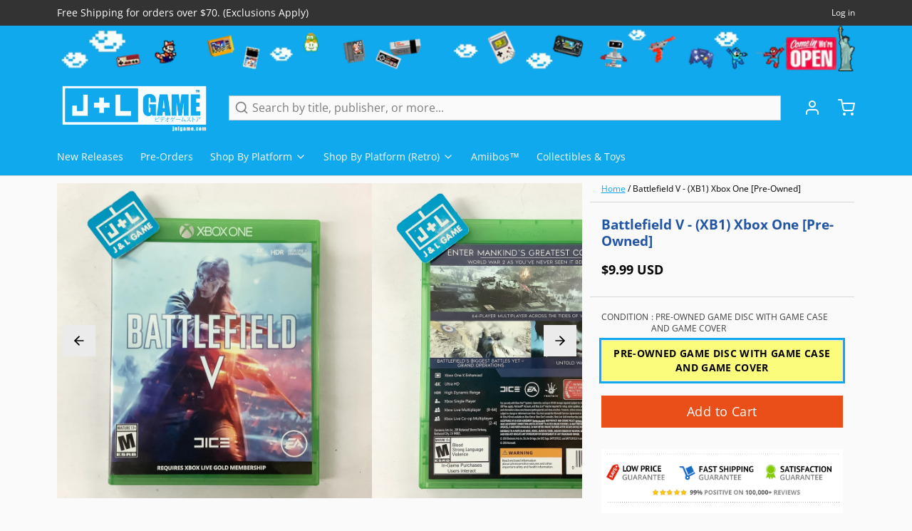

--- FILE ---
content_type: text/html; charset=utf-8
request_url: https://www.jnlgame.com/products/battlefield-v-deluxe-edition-xb1-xbox-one-pre-owned
body_size: 44166
content:
<!DOCTYPE html>
<html 
  class="min-h-[100vh]"
  lang="en"
  x-data="app()" 
  x-init="
    updateCart(false);
    handleSharedCart(); 
    initAnimationObserver(); 
  ">

  <head>
    <!-- snippets/theme__meta.liquid -->


<meta charset='utf-8'>
<meta name="viewport" content="width=device-width, initial-scale=1, maximum-scale=5">

<title>
  Battlefield V - (XB1) Xbox One [Pre-Owned]
 | J&amp;L Game</title>



<link href='https://www.jnlgame.com/products/battlefield-v-deluxe-edition-xb1-xbox-one-pre-owned' rel='canonical'>

  <link href="//www.jnlgame.com/cdn/shop/files/J_L_FAVICON.png?crop=center&height=180&v=1706202021&width=180" rel="apple-touch-icon" sizes="180x180">
  <link href="//www.jnlgame.com/cdn/shop/files/J_L_FAVICON.png?crop=center&height=32&v=1706202021&width=32" rel="icon" type="image/png" sizes="32x32">

<meta name="msapplication-TileColor" content="#fafafa">
<meta name="theme-color" content="#333333">
<meta name="description" content="Enter mankind&amp;#39;s greatest conflict with Battlefield V as the series goes back to its roots. Take on physical, all-out multiplayer with your squad in modes like the vast Grand Operations and the cooperative Combined Arms, or witness human drama set against global combat in the single player War Stories." />

<meta property="og:url" content="https://www.jnlgame.com/products/battlefield-v-deluxe-edition-xb1-xbox-one-pre-owned">
<meta property="og:site_name" content="J&amp;L Game">
<meta property="og:type" content="product">
<meta property="og:title" content="Battlefield V - (XB1) Xbox One [Pre-Owned]">
<meta property="og:description" content="Enter mankind&amp;#39;s greatest conflict with Battlefield V as the series goes back to its roots. Take on physical, all-out multiplayer with your squad in modes like the vast Grand Operations and the cooperative Combined Arms, or witness human drama set against global combat in the single player War Stories.">

  <meta property="og:image" content="http://www.jnlgame.com/cdn/shop/files/FullSizeRender_b187e453-267d-4ee2-b8a0-3e183d24ec17.jpg?v=1703448177">
  <meta property="og:image:secure_url" content="https://www.jnlgame.com/cdn/shop/files/FullSizeRender_b187e453-267d-4ee2-b8a0-3e183d24ec17.jpg?v=1703448177">
  <meta property="og:image:width" content="2448">
  <meta property="og:image:height" content="2448">


  <meta property="og:price:amount" content="9.99">
  <meta property="og:price:currency" content="USD">


<meta name="twitter:title" content="Battlefield V - (XB1) Xbox One [Pre-Owned]">
<meta name="twitter:site" content="jnlgame" />
<meta name="twitter:description" content="Enter mankind&amp;#39;s greatest conflict with Battlefield V as the series goes back to its roots. Take on physical, all-out multiplayer with your squad in modes like the vast Grand Operations and the cooperative Combined Arms, or witness human drama set against global combat in the single player War Stories.">
<meta name="twitter:card" content="summary_large_image">

    <link rel="preconnect" href="https://cdn.shopify.com" crossorigin>
    
      <link rel="preconnect" href="https://fonts.shopifycdn.com" crossorigin>
    
    
      <link rel="preload" as="font" href="//www.jnlgame.com/cdn/fonts/open_sans/opensans_n4.c32e4d4eca5273f6d4ee95ddf54b5bbb75fc9b61.woff2" type="font/woff2" crossorigin>
    
    
      <link rel="preload" as="font" href="//www.jnlgame.com/cdn/fonts/open_sans/opensans_n4.c32e4d4eca5273f6d4ee95ddf54b5bbb75fc9b61.woff2" type="font/woff2" crossorigin>
    
    <!-- snippets/theme__structured-data.liquid -->









  <meta itemprop="name" content="Battlefield V - (XB1) Xbox One [Pre-Owned]">
  <meta itemprop="url" content="https://www.jnlgame.com/products/battlefield-v-deluxe-edition-xb1-xbox-one-pre-owned">
  <meta itemprop="brand" content="Electronic Arts">
  <meta itemprop="image" content="https://www.jnlgame.com/cdn/shop/files/FullSizeRender_b187e453-267d-4ee2-b8a0-3e183d24ec17.jpg?v=1703448177">
  <meta itemprop="description" content="Enter mankind's greatest conflict with Battlefield V as the series goes back to its roots in a never-before-seen portrayal of World War 2. Take on physical, all-out multiplayer with your squad in modes like the vast Grand Operations and the cooperative Combined Arms, or witness human drama set against global combat in the single player War Stories. As you fight in epic, unexpected locations across the globe, enjoy the richest and most immersive Battlefield yet.
Product Details
Name: Battlefield VPlatform: Xbox OnePublisher: Electronic ArtsDeveloper: EA DICEOfficial Release Date: 11/15/18Number of Players: 1 PlayerOnline Multiplayer: Up to 64 Players
Game Data
Genre: Action &gt; Shooter &gt; First-Person &gt; TacticalESRB: Blood, Strong Language, ViolenceCountry: USAProduct Barcode: 014633737738">
  
  

  <script type="application/ld+json">
    {
      "@context": "http://schema.org/",
      "@type": "Product",
      "name": "Battlefield V - (XB1) Xbox One [Pre-Owned]",
      "url": "https:\/\/www.jnlgame.com\/products\/battlefield-v-deluxe-edition-xb1-xbox-one-pre-owned",
      
        "image": [
          "https:\/\/www.jnlgame.com\/cdn\/shop\/files\/FullSizeRender_b187e453-267d-4ee2-b8a0-3e183d24ec17.jpg?v=1703448177\u0026width=1920"
        ],
      
      "description": "Enter mankind's greatest conflict with Battlefield V as the series goes back to its roots in a never-before-seen portrayal of World War 2. Take on physical, all-out multiplayer with your squad in modes like the vast Grand Operations and the cooperative Combined Arms, or witness human drama set against global combat in the single player War Stories. As you fight in epic, unexpected locations across the globe, enjoy the richest and most immersive Battlefield yet.\nProduct Details\nName: Battlefield VPlatform: Xbox OnePublisher: Electronic ArtsDeveloper: EA DICEOfficial Release Date: 11\/15\/18Number of Players: 1 PlayerOnline Multiplayer: Up to 64 Players\nGame Data\nGenre: Action \u0026gt; Shooter \u0026gt; First-Person \u0026gt; TacticalESRB: Blood, Strong Language, ViolenceCountry: USAProduct Barcode: 014633737738",
      
        "sku": "B07D8K6Q27",
      
      "brand": {
        "@type": "Brand",
        "name": "Electronic Arts"
      },
      "offers": [
        
          {
            "@type" : "Offer",
            
              "sku": "B07D8K6Q27",
            
            
              "gtin12": 014633737738,
            
            
            
            "availability" : "http://schema.org/InStock",
            "price" : "9.99",
            "priceCurrency" : "USD",
            "url" : "https:\/\/www.jnlgame.com\/products\/battlefield-v-deluxe-edition-xb1-xbox-one-pre-owned?variant=39706442989683"
          }
        
      ]
    }
  </script>
  
  <script type="application/ld+json">
    {
      "@context": "https://schema.org",
      "@type": "BreadcrumbList",
      "itemListElement": [{
        "@type": "ListItem",
        "position": 1,
        "name": "Home",
        "item": "https://www.jnlgame.com"
      },{
        "@type": "ListItem",
        "position": 2,
        "name": "Categories",
        "item": "https://www.jnlgame.com/collections"
      },{
        "@type": "ListItem",
        "position": 3,
        "name": "Products",
        "item": "https://www.jnlgame.com/collections/all"
      },{
        "@type": "ListItem",
        "position": 4,
        "name": "Battlefield V - (XB1) Xbox One [Pre-Owned]"
      }]
    }
  </script>




    <!-- snippets/theme__styles.liquid -->


<noscript><style>
  .js\:animation.opacity-0 {
    opacity: 100 !important;
  }
  .js\:animation.translate-y-4,
  .js\:animation.translate-y-8 {
    transform: translateY(0px) !important;
  }
  .no-js--hide {
    display: none !important;
  }
  .no-js--block {
    display: block !important;
  }
</style></noscript>



<style data-shopify>

  @font-face {
  font-family: "Open Sans";
  font-weight: 400;
  font-style: normal;
  font-display: swap;
  src: url("//www.jnlgame.com/cdn/fonts/open_sans/opensans_n4.c32e4d4eca5273f6d4ee95ddf54b5bbb75fc9b61.woff2") format("woff2"),
       url("//www.jnlgame.com/cdn/fonts/open_sans/opensans_n4.5f3406f8d94162b37bfa232b486ac93ee892406d.woff") format("woff");
}

  @font-face {
  font-family: "Open Sans";
  font-weight: 700;
  font-style: normal;
  font-display: swap;
  src: url("//www.jnlgame.com/cdn/fonts/open_sans/opensans_n7.a9393be1574ea8606c68f4441806b2711d0d13e4.woff2") format("woff2"),
       url("//www.jnlgame.com/cdn/fonts/open_sans/opensans_n7.7b8af34a6ebf52beb1a4c1d8c73ad6910ec2e553.woff") format("woff");
}

  @font-face {
  font-family: "Open Sans";
  font-weight: 400;
  font-style: italic;
  font-display: swap;
  src: url("//www.jnlgame.com/cdn/fonts/open_sans/opensans_i4.6f1d45f7a46916cc95c694aab32ecbf7509cbf33.woff2") format("woff2"),
       url("//www.jnlgame.com/cdn/fonts/open_sans/opensans_i4.4efaa52d5a57aa9a57c1556cc2b7465d18839daa.woff") format("woff");
}

  @font-face {
  font-family: "Open Sans";
  font-weight: 700;
  font-style: italic;
  font-display: swap;
  src: url("//www.jnlgame.com/cdn/fonts/open_sans/opensans_i7.916ced2e2ce15f7fcd95d196601a15e7b89ee9a4.woff2") format("woff2"),
       url("//www.jnlgame.com/cdn/fonts/open_sans/opensans_i7.99a9cff8c86ea65461de497ade3d515a98f8b32a.woff") format("woff");
}

  @font-face {
  font-family: "Open Sans";
  font-weight: 400;
  font-style: normal;
  font-display: swap;
  src: url("//www.jnlgame.com/cdn/fonts/open_sans/opensans_n4.c32e4d4eca5273f6d4ee95ddf54b5bbb75fc9b61.woff2") format("woff2"),
       url("//www.jnlgame.com/cdn/fonts/open_sans/opensans_n4.5f3406f8d94162b37bfa232b486ac93ee892406d.woff") format("woff");
}

  @font-face {
  font-family: "Open Sans";
  font-weight: 400;
  font-style: normal;
  font-display: swap;
  src: url("//www.jnlgame.com/cdn/fonts/open_sans/opensans_n4.c32e4d4eca5273f6d4ee95ddf54b5bbb75fc9b61.woff2") format("woff2"),
       url("//www.jnlgame.com/cdn/fonts/open_sans/opensans_n4.5f3406f8d94162b37bfa232b486ac93ee892406d.woff") format("woff");
}


  :root {
    
        --color__border-primary: #10a9ed;
      
    
        --color__border-secondary: #333333;
      
    
        --color__border-tertiary: #ea4f1a;
      
    
        --color__border-plain: #ebebeb;
      

    --color__bg-body-light: #fafafa;
    --color__bg-overlay-light-1: #ebebeb;
    --color__bg-overlay-light-2: #dbdbdb;
    --color__bg-overlay-light-3: #bdbdbd;

    --color__text-light: #000000;
    --color__link-light: #10a9ed;

    --color__text-dark: #333333;
    --color__border-neutral: ;
    --color__border-divider-light-1: #d7d7d7;
    --color__border-divider-light-2: #b1b1b1;
    --color__border-divider-light-3: #8b8b8b;
    --color__border-selected-light-1: #646464;
    --color__border-selected-light-2: #3e3e3e;

    --color-primary-button-background-light: #10a9ed;
    --color-primary-button-border-light: #10a9ed;
    --color-primary-button-text-light: #fafafa;

    --color-secondary-button-background-light: #333333;
    --color-secondary-button-border-light: #333333;
    --color-secondary-button-text-light: #fdfdfd;

    --color-tertiary-button-background-light: #ea4f1a;
    --color-tertiary-button-border-light: #ea4f1a;
    --color-tertiary-button-text-light: #fff;

    --color-neutral-button-background-light: #d1e0e7;
    --color-neutral-button-border-light: #d1e0e7;
    --color-neutral-button-text-light: #000000;

    --color-plain-button-background-light: #ebebeb;
    --color-plain-button-border-light: #ebebeb;
    --color-plain-button-text-light: #000000;

    --sizes-border-button-radius: 0px;
    --sizes-border-input-radius: 0px;
    --sizes-border-element-radius: 0px;
    --sizes__border-button-width: 1px;
    --sizes__border-input-width: 1px;
    --sizes__border-element-width: 1px;
    --sizes-gap-width: 10px;

    --type-font-body-family: "Open Sans", sans-serif;
    --type-font-body-style: normal;
    --type-font-body-weight: 400;
    --type-font-header-family: "Open Sans", sans-serif;
    --type-font-header-style: normal;
    --type-font-header-weight: 400;
    --type-font-nav-family: "Open Sans", sans-serif;
    --type-font-nav-style: normal;
    --type-font-nav-weight: 400;
    --type-font-base-size: 16px;
    --type-button-capiliziation: ;

    --inputs__border: full;
    --inputs__background: color__bg-body;
  }

  /* Set input styling */
  input[type="text"],
  input[type="password"],
  input[type="email"],
  input[type="number"],
  input[type="url"],
  input[type="date"],
  input[type="datetime-local"],
  input[type="month"],
  input[type="week"],
  input[type="time"],
  input[type="search"],
  input[type="tel"],
  select,
  select[multiple],
  textarea {
    
    

    
      background: #fafafa !important;
      padding-left: 1rem;
      padding-right: 1rem;
    
    
    

    
      border-color: rgba(0, 0, 0, 0.2) !important;
    
    
    
    
    
  }
  input[type="checkbox"],
  input[type="radio"] {
    
      border-color: rgba(0, 0, 0, 0.2) !important;
    
    
    
    
    
  }
</style>

    


  <link href="//www.jnlgame.com/cdn/shop/t/23/assets/styles-807bb0c2.css" rel="stylesheet" type="text/css" media="all" />


    <script>window.performance && window.performance.mark && window.performance.mark('shopify.content_for_header.start');</script><meta name="google-site-verification" content="bzOSeJ6yN33N4N2f3K8n_fSEzD4ULrWWP88mWIzvCVM">
<meta id="shopify-digital-wallet" name="shopify-digital-wallet" content="/22804837/digital_wallets/dialog">
<meta name="shopify-checkout-api-token" content="e6f0022a025ecec625632790da686d4e">
<meta id="in-context-paypal-metadata" data-shop-id="22804837" data-venmo-supported="true" data-environment="production" data-locale="en_US" data-paypal-v4="true" data-currency="USD">
<link rel="alternate" type="application/json+oembed" href="https://www.jnlgame.com/products/battlefield-v-deluxe-edition-xb1-xbox-one-pre-owned.oembed">
<script async="async" src="/checkouts/internal/preloads.js?locale=en-US"></script>
<script id="shopify-features" type="application/json">{"accessToken":"e6f0022a025ecec625632790da686d4e","betas":["rich-media-storefront-analytics"],"domain":"www.jnlgame.com","predictiveSearch":true,"shopId":22804837,"locale":"en"}</script>
<script>var Shopify = Shopify || {};
Shopify.shop = "jnlgame.myshopify.com";
Shopify.locale = "en";
Shopify.currency = {"active":"USD","rate":"1.0"};
Shopify.country = "US";
Shopify.theme = {"name":"Paper Theme 7.0 - 216 a11y","id":130606301299,"schema_name":"Paper","schema_version":"7.0.0","theme_store_id":1662,"role":"main"};
Shopify.theme.handle = "null";
Shopify.theme.style = {"id":null,"handle":null};
Shopify.cdnHost = "www.jnlgame.com/cdn";
Shopify.routes = Shopify.routes || {};
Shopify.routes.root = "/";</script>
<script type="module">!function(o){(o.Shopify=o.Shopify||{}).modules=!0}(window);</script>
<script>!function(o){function n(){var o=[];function n(){o.push(Array.prototype.slice.apply(arguments))}return n.q=o,n}var t=o.Shopify=o.Shopify||{};t.loadFeatures=n(),t.autoloadFeatures=n()}(window);</script>
<script id="shop-js-analytics" type="application/json">{"pageType":"product"}</script>
<script defer="defer" async type="module" src="//www.jnlgame.com/cdn/shopifycloud/shop-js/modules/v2/client.init-shop-cart-sync_BdyHc3Nr.en.esm.js"></script>
<script defer="defer" async type="module" src="//www.jnlgame.com/cdn/shopifycloud/shop-js/modules/v2/chunk.common_Daul8nwZ.esm.js"></script>
<script type="module">
  await import("//www.jnlgame.com/cdn/shopifycloud/shop-js/modules/v2/client.init-shop-cart-sync_BdyHc3Nr.en.esm.js");
await import("//www.jnlgame.com/cdn/shopifycloud/shop-js/modules/v2/chunk.common_Daul8nwZ.esm.js");

  window.Shopify.SignInWithShop?.initShopCartSync?.({"fedCMEnabled":true,"windoidEnabled":true});

</script>
<script>(function() {
  var isLoaded = false;
  function asyncLoad() {
    if (isLoaded) return;
    isLoaded = true;
    var urls = ["\/\/static.zotabox.com\/b\/d\/bd38ecd532ef698ab82535daba4b50ee\/widgets.js?shop=jnlgame.myshopify.com","https:\/\/tags.akohub.com\/widget.js?id=ab7685bb948ee7b7372e4d11a0ca35e7348367f11046b248a8d0ebb0d7742c53\u0026ts=1715681459042\u0026shop=jnlgame.myshopify.com","https:\/\/cdn.shopify.com\/s\/files\/1\/2280\/4837\/t\/10\/assets\/spreadrwidget.js?v=1624655548\u0026shop=jnlgame.myshopify.com","\/\/shopify.privy.com\/widget.js?shop=jnlgame.myshopify.com","https:\/\/s3.amazonaws.com\/instashop\/js\/dist\/embed-1.6.2.js?gallery\u0026shop=jnlgame.myshopify.com","\/\/cdn.shopify.com\/proxy\/0c6330d2e06b8dc7f84a673de3b65d6bdc804a9cc7a94b7aac692a4c296aa678\/api.goaffpro.com\/loader.js?shop=jnlgame.myshopify.com\u0026sp-cache-control=cHVibGljLCBtYXgtYWdlPTkwMA"];
    for (var i = 0; i < urls.length; i++) {
      var s = document.createElement('script');
      s.type = 'text/javascript';
      s.async = true;
      s.src = urls[i];
      var x = document.getElementsByTagName('script')[0];
      x.parentNode.insertBefore(s, x);
    }
  };
  if(window.attachEvent) {
    window.attachEvent('onload', asyncLoad);
  } else {
    window.addEventListener('load', asyncLoad, false);
  }
})();</script>
<script id="__st">var __st={"a":22804837,"offset":-18000,"reqid":"2de827ea-357a-4348-aa76-26984e01cb76-1769019739","pageurl":"www.jnlgame.com\/products\/battlefield-v-deluxe-edition-xb1-xbox-one-pre-owned","u":"7203462c63eb","p":"product","rtyp":"product","rid":6720174751859};</script>
<script>window.ShopifyPaypalV4VisibilityTracking = true;</script>
<script id="captcha-bootstrap">!function(){'use strict';const t='contact',e='account',n='new_comment',o=[[t,t],['blogs',n],['comments',n],[t,'customer']],c=[[e,'customer_login'],[e,'guest_login'],[e,'recover_customer_password'],[e,'create_customer']],r=t=>t.map((([t,e])=>`form[action*='/${t}']:not([data-nocaptcha='true']) input[name='form_type'][value='${e}']`)).join(','),a=t=>()=>t?[...document.querySelectorAll(t)].map((t=>t.form)):[];function s(){const t=[...o],e=r(t);return a(e)}const i='password',u='form_key',d=['recaptcha-v3-token','g-recaptcha-response','h-captcha-response',i],f=()=>{try{return window.sessionStorage}catch{return}},m='__shopify_v',_=t=>t.elements[u];function p(t,e,n=!1){try{const o=window.sessionStorage,c=JSON.parse(o.getItem(e)),{data:r}=function(t){const{data:e,action:n}=t;return t[m]||n?{data:e,action:n}:{data:t,action:n}}(c);for(const[e,n]of Object.entries(r))t.elements[e]&&(t.elements[e].value=n);n&&o.removeItem(e)}catch(o){console.error('form repopulation failed',{error:o})}}const l='form_type',E='cptcha';function T(t){t.dataset[E]=!0}const w=window,h=w.document,L='Shopify',v='ce_forms',y='captcha';let A=!1;((t,e)=>{const n=(g='f06e6c50-85a8-45c8-87d0-21a2b65856fe',I='https://cdn.shopify.com/shopifycloud/storefront-forms-hcaptcha/ce_storefront_forms_captcha_hcaptcha.v1.5.2.iife.js',D={infoText:'Protected by hCaptcha',privacyText:'Privacy',termsText:'Terms'},(t,e,n)=>{const o=w[L][v],c=o.bindForm;if(c)return c(t,g,e,D).then(n);var r;o.q.push([[t,g,e,D],n]),r=I,A||(h.body.append(Object.assign(h.createElement('script'),{id:'captcha-provider',async:!0,src:r})),A=!0)});var g,I,D;w[L]=w[L]||{},w[L][v]=w[L][v]||{},w[L][v].q=[],w[L][y]=w[L][y]||{},w[L][y].protect=function(t,e){n(t,void 0,e),T(t)},Object.freeze(w[L][y]),function(t,e,n,w,h,L){const[v,y,A,g]=function(t,e,n){const i=e?o:[],u=t?c:[],d=[...i,...u],f=r(d),m=r(i),_=r(d.filter((([t,e])=>n.includes(e))));return[a(f),a(m),a(_),s()]}(w,h,L),I=t=>{const e=t.target;return e instanceof HTMLFormElement?e:e&&e.form},D=t=>v().includes(t);t.addEventListener('submit',(t=>{const e=I(t);if(!e)return;const n=D(e)&&!e.dataset.hcaptchaBound&&!e.dataset.recaptchaBound,o=_(e),c=g().includes(e)&&(!o||!o.value);(n||c)&&t.preventDefault(),c&&!n&&(function(t){try{if(!f())return;!function(t){const e=f();if(!e)return;const n=_(t);if(!n)return;const o=n.value;o&&e.removeItem(o)}(t);const e=Array.from(Array(32),(()=>Math.random().toString(36)[2])).join('');!function(t,e){_(t)||t.append(Object.assign(document.createElement('input'),{type:'hidden',name:u})),t.elements[u].value=e}(t,e),function(t,e){const n=f();if(!n)return;const o=[...t.querySelectorAll(`input[type='${i}']`)].map((({name:t})=>t)),c=[...d,...o],r={};for(const[a,s]of new FormData(t).entries())c.includes(a)||(r[a]=s);n.setItem(e,JSON.stringify({[m]:1,action:t.action,data:r}))}(t,e)}catch(e){console.error('failed to persist form',e)}}(e),e.submit())}));const S=(t,e)=>{t&&!t.dataset[E]&&(n(t,e.some((e=>e===t))),T(t))};for(const o of['focusin','change'])t.addEventListener(o,(t=>{const e=I(t);D(e)&&S(e,y())}));const B=e.get('form_key'),M=e.get(l),P=B&&M;t.addEventListener('DOMContentLoaded',(()=>{const t=y();if(P)for(const e of t)e.elements[l].value===M&&p(e,B);[...new Set([...A(),...v().filter((t=>'true'===t.dataset.shopifyCaptcha))])].forEach((e=>S(e,t)))}))}(h,new URLSearchParams(w.location.search),n,t,e,['guest_login'])})(!0,!0)}();</script>
<script integrity="sha256-4kQ18oKyAcykRKYeNunJcIwy7WH5gtpwJnB7kiuLZ1E=" data-source-attribution="shopify.loadfeatures" defer="defer" src="//www.jnlgame.com/cdn/shopifycloud/storefront/assets/storefront/load_feature-a0a9edcb.js" crossorigin="anonymous"></script>
<script data-source-attribution="shopify.dynamic_checkout.dynamic.init">var Shopify=Shopify||{};Shopify.PaymentButton=Shopify.PaymentButton||{isStorefrontPortableWallets:!0,init:function(){window.Shopify.PaymentButton.init=function(){};var t=document.createElement("script");t.src="https://www.jnlgame.com/cdn/shopifycloud/portable-wallets/latest/portable-wallets.en.js",t.type="module",document.head.appendChild(t)}};
</script>
<script data-source-attribution="shopify.dynamic_checkout.buyer_consent">
  function portableWalletsHideBuyerConsent(e){var t=document.getElementById("shopify-buyer-consent"),n=document.getElementById("shopify-subscription-policy-button");t&&n&&(t.classList.add("hidden"),t.setAttribute("aria-hidden","true"),n.removeEventListener("click",e))}function portableWalletsShowBuyerConsent(e){var t=document.getElementById("shopify-buyer-consent"),n=document.getElementById("shopify-subscription-policy-button");t&&n&&(t.classList.remove("hidden"),t.removeAttribute("aria-hidden"),n.addEventListener("click",e))}window.Shopify?.PaymentButton&&(window.Shopify.PaymentButton.hideBuyerConsent=portableWalletsHideBuyerConsent,window.Shopify.PaymentButton.showBuyerConsent=portableWalletsShowBuyerConsent);
</script>
<script data-source-attribution="shopify.dynamic_checkout.cart.bootstrap">document.addEventListener("DOMContentLoaded",(function(){function t(){return document.querySelector("shopify-accelerated-checkout-cart, shopify-accelerated-checkout")}if(t())Shopify.PaymentButton.init();else{new MutationObserver((function(e,n){t()&&(Shopify.PaymentButton.init(),n.disconnect())})).observe(document.body,{childList:!0,subtree:!0})}}));
</script>
<link id="shopify-accelerated-checkout-styles" rel="stylesheet" media="screen" href="https://www.jnlgame.com/cdn/shopifycloud/portable-wallets/latest/accelerated-checkout-backwards-compat.css" crossorigin="anonymous">
<style id="shopify-accelerated-checkout-cart">
        #shopify-buyer-consent {
  margin-top: 1em;
  display: inline-block;
  width: 100%;
}

#shopify-buyer-consent.hidden {
  display: none;
}

#shopify-subscription-policy-button {
  background: none;
  border: none;
  padding: 0;
  text-decoration: underline;
  font-size: inherit;
  cursor: pointer;
}

#shopify-subscription-policy-button::before {
  box-shadow: none;
}

      </style>

<script>window.performance && window.performance.mark && window.performance.mark('shopify.content_for_header.end');</script>
  <!-- BEGIN app block: shopify://apps/klaviyo-email-marketing-sms/blocks/klaviyo-onsite-embed/2632fe16-c075-4321-a88b-50b567f42507 -->












  <script async src="https://static.klaviyo.com/onsite/js/U9ktxc/klaviyo.js?company_id=U9ktxc"></script>
  <script>!function(){if(!window.klaviyo){window._klOnsite=window._klOnsite||[];try{window.klaviyo=new Proxy({},{get:function(n,i){return"push"===i?function(){var n;(n=window._klOnsite).push.apply(n,arguments)}:function(){for(var n=arguments.length,o=new Array(n),w=0;w<n;w++)o[w]=arguments[w];var t="function"==typeof o[o.length-1]?o.pop():void 0,e=new Promise((function(n){window._klOnsite.push([i].concat(o,[function(i){t&&t(i),n(i)}]))}));return e}}})}catch(n){window.klaviyo=window.klaviyo||[],window.klaviyo.push=function(){var n;(n=window._klOnsite).push.apply(n,arguments)}}}}();</script>

  
    <script id="viewed_product">
      if (item == null) {
        var _learnq = _learnq || [];

        var MetafieldReviews = null
        var MetafieldYotpoRating = null
        var MetafieldYotpoCount = null
        var MetafieldLooxRating = null
        var MetafieldLooxCount = null
        var okendoProduct = null
        var okendoProductReviewCount = null
        var okendoProductReviewAverageValue = null
        try {
          // The following fields are used for Customer Hub recently viewed in order to add reviews.
          // This information is not part of __kla_viewed. Instead, it is part of __kla_viewed_reviewed_items
          MetafieldReviews = {};
          MetafieldYotpoRating = null
          MetafieldYotpoCount = null
          MetafieldLooxRating = null
          MetafieldLooxCount = null

          okendoProduct = null
          // If the okendo metafield is not legacy, it will error, which then requires the new json formatted data
          if (okendoProduct && 'error' in okendoProduct) {
            okendoProduct = null
          }
          okendoProductReviewCount = okendoProduct ? okendoProduct.reviewCount : null
          okendoProductReviewAverageValue = okendoProduct ? okendoProduct.reviewAverageValue : null
        } catch (error) {
          console.error('Error in Klaviyo onsite reviews tracking:', error);
        }

        var item = {
          Name: "Battlefield V - (XB1) Xbox One [Pre-Owned]",
          ProductID: 6720174751859,
          Categories: ["MICROSOFT","Xbox One (XB1) Video Games, Consoles \u0026 Accessories"],
          ImageURL: "https://www.jnlgame.com/cdn/shop/files/FullSizeRender_b187e453-267d-4ee2-b8a0-3e183d24ec17_grande.jpg?v=1703448177",
          URL: "https://www.jnlgame.com/products/battlefield-v-deluxe-edition-xb1-xbox-one-pre-owned",
          Brand: "Electronic Arts",
          Price: "$9.99 USD",
          Value: "9.99",
          CompareAtPrice: "$0.00 USD"
        };
        _learnq.push(['track', 'Viewed Product', item]);
        _learnq.push(['trackViewedItem', {
          Title: item.Name,
          ItemId: item.ProductID,
          Categories: item.Categories,
          ImageUrl: item.ImageURL,
          Url: item.URL,
          Metadata: {
            Brand: item.Brand,
            Price: item.Price,
            Value: item.Value,
            CompareAtPrice: item.CompareAtPrice
          },
          metafields:{
            reviews: MetafieldReviews,
            yotpo:{
              rating: MetafieldYotpoRating,
              count: MetafieldYotpoCount,
            },
            loox:{
              rating: MetafieldLooxRating,
              count: MetafieldLooxCount,
            },
            okendo: {
              rating: okendoProductReviewAverageValue,
              count: okendoProductReviewCount,
            }
          }
        }]);
      }
    </script>
  




  <script>
    window.klaviyoReviewsProductDesignMode = false
  </script>







<!-- END app block --><link href="https://monorail-edge.shopifysvc.com" rel="dns-prefetch">
<script>(function(){if ("sendBeacon" in navigator && "performance" in window) {try {var session_token_from_headers = performance.getEntriesByType('navigation')[0].serverTiming.find(x => x.name == '_s').description;} catch {var session_token_from_headers = undefined;}var session_cookie_matches = document.cookie.match(/_shopify_s=([^;]*)/);var session_token_from_cookie = session_cookie_matches && session_cookie_matches.length === 2 ? session_cookie_matches[1] : "";var session_token = session_token_from_headers || session_token_from_cookie || "";function handle_abandonment_event(e) {var entries = performance.getEntries().filter(function(entry) {return /monorail-edge.shopifysvc.com/.test(entry.name);});if (!window.abandonment_tracked && entries.length === 0) {window.abandonment_tracked = true;var currentMs = Date.now();var navigation_start = performance.timing.navigationStart;var payload = {shop_id: 22804837,url: window.location.href,navigation_start,duration: currentMs - navigation_start,session_token,page_type: "product"};window.navigator.sendBeacon("https://monorail-edge.shopifysvc.com/v1/produce", JSON.stringify({schema_id: "online_store_buyer_site_abandonment/1.1",payload: payload,metadata: {event_created_at_ms: currentMs,event_sent_at_ms: currentMs}}));}}window.addEventListener('pagehide', handle_abandonment_event);}}());</script>
<script id="web-pixels-manager-setup">(function e(e,d,r,n,o){if(void 0===o&&(o={}),!Boolean(null===(a=null===(i=window.Shopify)||void 0===i?void 0:i.analytics)||void 0===a?void 0:a.replayQueue)){var i,a;window.Shopify=window.Shopify||{};var t=window.Shopify;t.analytics=t.analytics||{};var s=t.analytics;s.replayQueue=[],s.publish=function(e,d,r){return s.replayQueue.push([e,d,r]),!0};try{self.performance.mark("wpm:start")}catch(e){}var l=function(){var e={modern:/Edge?\/(1{2}[4-9]|1[2-9]\d|[2-9]\d{2}|\d{4,})\.\d+(\.\d+|)|Firefox\/(1{2}[4-9]|1[2-9]\d|[2-9]\d{2}|\d{4,})\.\d+(\.\d+|)|Chrom(ium|e)\/(9{2}|\d{3,})\.\d+(\.\d+|)|(Maci|X1{2}).+ Version\/(15\.\d+|(1[6-9]|[2-9]\d|\d{3,})\.\d+)([,.]\d+|)( \(\w+\)|)( Mobile\/\w+|) Safari\/|Chrome.+OPR\/(9{2}|\d{3,})\.\d+\.\d+|(CPU[ +]OS|iPhone[ +]OS|CPU[ +]iPhone|CPU IPhone OS|CPU iPad OS)[ +]+(15[._]\d+|(1[6-9]|[2-9]\d|\d{3,})[._]\d+)([._]\d+|)|Android:?[ /-](13[3-9]|1[4-9]\d|[2-9]\d{2}|\d{4,})(\.\d+|)(\.\d+|)|Android.+Firefox\/(13[5-9]|1[4-9]\d|[2-9]\d{2}|\d{4,})\.\d+(\.\d+|)|Android.+Chrom(ium|e)\/(13[3-9]|1[4-9]\d|[2-9]\d{2}|\d{4,})\.\d+(\.\d+|)|SamsungBrowser\/([2-9]\d|\d{3,})\.\d+/,legacy:/Edge?\/(1[6-9]|[2-9]\d|\d{3,})\.\d+(\.\d+|)|Firefox\/(5[4-9]|[6-9]\d|\d{3,})\.\d+(\.\d+|)|Chrom(ium|e)\/(5[1-9]|[6-9]\d|\d{3,})\.\d+(\.\d+|)([\d.]+$|.*Safari\/(?![\d.]+ Edge\/[\d.]+$))|(Maci|X1{2}).+ Version\/(10\.\d+|(1[1-9]|[2-9]\d|\d{3,})\.\d+)([,.]\d+|)( \(\w+\)|)( Mobile\/\w+|) Safari\/|Chrome.+OPR\/(3[89]|[4-9]\d|\d{3,})\.\d+\.\d+|(CPU[ +]OS|iPhone[ +]OS|CPU[ +]iPhone|CPU IPhone OS|CPU iPad OS)[ +]+(10[._]\d+|(1[1-9]|[2-9]\d|\d{3,})[._]\d+)([._]\d+|)|Android:?[ /-](13[3-9]|1[4-9]\d|[2-9]\d{2}|\d{4,})(\.\d+|)(\.\d+|)|Mobile Safari.+OPR\/([89]\d|\d{3,})\.\d+\.\d+|Android.+Firefox\/(13[5-9]|1[4-9]\d|[2-9]\d{2}|\d{4,})\.\d+(\.\d+|)|Android.+Chrom(ium|e)\/(13[3-9]|1[4-9]\d|[2-9]\d{2}|\d{4,})\.\d+(\.\d+|)|Android.+(UC? ?Browser|UCWEB|U3)[ /]?(15\.([5-9]|\d{2,})|(1[6-9]|[2-9]\d|\d{3,})\.\d+)\.\d+|SamsungBrowser\/(5\.\d+|([6-9]|\d{2,})\.\d+)|Android.+MQ{2}Browser\/(14(\.(9|\d{2,})|)|(1[5-9]|[2-9]\d|\d{3,})(\.\d+|))(\.\d+|)|K[Aa][Ii]OS\/(3\.\d+|([4-9]|\d{2,})\.\d+)(\.\d+|)/},d=e.modern,r=e.legacy,n=navigator.userAgent;return n.match(d)?"modern":n.match(r)?"legacy":"unknown"}(),u="modern"===l?"modern":"legacy",c=(null!=n?n:{modern:"",legacy:""})[u],f=function(e){return[e.baseUrl,"/wpm","/b",e.hashVersion,"modern"===e.buildTarget?"m":"l",".js"].join("")}({baseUrl:d,hashVersion:r,buildTarget:u}),m=function(e){var d=e.version,r=e.bundleTarget,n=e.surface,o=e.pageUrl,i=e.monorailEndpoint;return{emit:function(e){var a=e.status,t=e.errorMsg,s=(new Date).getTime(),l=JSON.stringify({metadata:{event_sent_at_ms:s},events:[{schema_id:"web_pixels_manager_load/3.1",payload:{version:d,bundle_target:r,page_url:o,status:a,surface:n,error_msg:t},metadata:{event_created_at_ms:s}}]});if(!i)return console&&console.warn&&console.warn("[Web Pixels Manager] No Monorail endpoint provided, skipping logging."),!1;try{return self.navigator.sendBeacon.bind(self.navigator)(i,l)}catch(e){}var u=new XMLHttpRequest;try{return u.open("POST",i,!0),u.setRequestHeader("Content-Type","text/plain"),u.send(l),!0}catch(e){return console&&console.warn&&console.warn("[Web Pixels Manager] Got an unhandled error while logging to Monorail."),!1}}}}({version:r,bundleTarget:l,surface:e.surface,pageUrl:self.location.href,monorailEndpoint:e.monorailEndpoint});try{o.browserTarget=l,function(e){var d=e.src,r=e.async,n=void 0===r||r,o=e.onload,i=e.onerror,a=e.sri,t=e.scriptDataAttributes,s=void 0===t?{}:t,l=document.createElement("script"),u=document.querySelector("head"),c=document.querySelector("body");if(l.async=n,l.src=d,a&&(l.integrity=a,l.crossOrigin="anonymous"),s)for(var f in s)if(Object.prototype.hasOwnProperty.call(s,f))try{l.dataset[f]=s[f]}catch(e){}if(o&&l.addEventListener("load",o),i&&l.addEventListener("error",i),u)u.appendChild(l);else{if(!c)throw new Error("Did not find a head or body element to append the script");c.appendChild(l)}}({src:f,async:!0,onload:function(){if(!function(){var e,d;return Boolean(null===(d=null===(e=window.Shopify)||void 0===e?void 0:e.analytics)||void 0===d?void 0:d.initialized)}()){var d=window.webPixelsManager.init(e)||void 0;if(d){var r=window.Shopify.analytics;r.replayQueue.forEach((function(e){var r=e[0],n=e[1],o=e[2];d.publishCustomEvent(r,n,o)})),r.replayQueue=[],r.publish=d.publishCustomEvent,r.visitor=d.visitor,r.initialized=!0}}},onerror:function(){return m.emit({status:"failed",errorMsg:"".concat(f," has failed to load")})},sri:function(e){var d=/^sha384-[A-Za-z0-9+/=]+$/;return"string"==typeof e&&d.test(e)}(c)?c:"",scriptDataAttributes:o}),m.emit({status:"loading"})}catch(e){m.emit({status:"failed",errorMsg:(null==e?void 0:e.message)||"Unknown error"})}}})({shopId: 22804837,storefrontBaseUrl: "https://www.jnlgame.com",extensionsBaseUrl: "https://extensions.shopifycdn.com/cdn/shopifycloud/web-pixels-manager",monorailEndpoint: "https://monorail-edge.shopifysvc.com/unstable/produce_batch",surface: "storefront-renderer",enabledBetaFlags: ["2dca8a86"],webPixelsConfigList: [{"id":"897056883","configuration":"{\"shop\":\"jnlgame.myshopify.com\",\"cookie_duration\":\"604800\"}","eventPayloadVersion":"v1","runtimeContext":"STRICT","scriptVersion":"a2e7513c3708f34b1f617d7ce88f9697","type":"APP","apiClientId":2744533,"privacyPurposes":["ANALYTICS","MARKETING"],"dataSharingAdjustments":{"protectedCustomerApprovalScopes":["read_customer_address","read_customer_email","read_customer_name","read_customer_personal_data","read_customer_phone"]}},{"id":"457703539","configuration":"{\"config\":\"{\\\"pixel_id\\\":\\\"GT-PZZHNRL\\\",\\\"target_country\\\":\\\"US\\\",\\\"gtag_events\\\":[{\\\"type\\\":\\\"purchase\\\",\\\"action_label\\\":\\\"MC-HYFQWBFJ1W\\\"},{\\\"type\\\":\\\"page_view\\\",\\\"action_label\\\":\\\"MC-HYFQWBFJ1W\\\"},{\\\"type\\\":\\\"view_item\\\",\\\"action_label\\\":\\\"MC-HYFQWBFJ1W\\\"}],\\\"enable_monitoring_mode\\\":false}\"}","eventPayloadVersion":"v1","runtimeContext":"OPEN","scriptVersion":"b2a88bafab3e21179ed38636efcd8a93","type":"APP","apiClientId":1780363,"privacyPurposes":[],"dataSharingAdjustments":{"protectedCustomerApprovalScopes":["read_customer_address","read_customer_email","read_customer_name","read_customer_personal_data","read_customer_phone"]}},{"id":"113639539","configuration":"{\"pixel_id\":\"160938931204095\",\"pixel_type\":\"facebook_pixel\",\"metaapp_system_user_token\":\"-\"}","eventPayloadVersion":"v1","runtimeContext":"OPEN","scriptVersion":"ca16bc87fe92b6042fbaa3acc2fbdaa6","type":"APP","apiClientId":2329312,"privacyPurposes":["ANALYTICS","MARKETING","SALE_OF_DATA"],"dataSharingAdjustments":{"protectedCustomerApprovalScopes":["read_customer_address","read_customer_email","read_customer_name","read_customer_personal_data","read_customer_phone"]}},{"id":"55017587","configuration":"{\"tagID\":\"2612688380979\"}","eventPayloadVersion":"v1","runtimeContext":"STRICT","scriptVersion":"18031546ee651571ed29edbe71a3550b","type":"APP","apiClientId":3009811,"privacyPurposes":["ANALYTICS","MARKETING","SALE_OF_DATA"],"dataSharingAdjustments":{"protectedCustomerApprovalScopes":["read_customer_address","read_customer_email","read_customer_name","read_customer_personal_data","read_customer_phone"]}},{"id":"80904307","eventPayloadVersion":"v1","runtimeContext":"LAX","scriptVersion":"1","type":"CUSTOM","privacyPurposes":["ANALYTICS"],"name":"Google Analytics tag (migrated)"},{"id":"shopify-app-pixel","configuration":"{}","eventPayloadVersion":"v1","runtimeContext":"STRICT","scriptVersion":"0450","apiClientId":"shopify-pixel","type":"APP","privacyPurposes":["ANALYTICS","MARKETING"]},{"id":"shopify-custom-pixel","eventPayloadVersion":"v1","runtimeContext":"LAX","scriptVersion":"0450","apiClientId":"shopify-pixel","type":"CUSTOM","privacyPurposes":["ANALYTICS","MARKETING"]}],isMerchantRequest: false,initData: {"shop":{"name":"J\u0026L Game","paymentSettings":{"currencyCode":"USD"},"myshopifyDomain":"jnlgame.myshopify.com","countryCode":"US","storefrontUrl":"https:\/\/www.jnlgame.com"},"customer":null,"cart":null,"checkout":null,"productVariants":[{"price":{"amount":9.99,"currencyCode":"USD"},"product":{"title":"Battlefield V - (XB1) Xbox One [Pre-Owned]","vendor":"Electronic Arts","id":"6720174751859","untranslatedTitle":"Battlefield V - (XB1) Xbox One [Pre-Owned]","url":"\/products\/battlefield-v-deluxe-edition-xb1-xbox-one-pre-owned","type":"Video Games"},"id":"39706442989683","image":{"src":"\/\/www.jnlgame.com\/cdn\/shop\/files\/FullSizeRender_b187e453-267d-4ee2-b8a0-3e183d24ec17.jpg?v=1703448177"},"sku":"B07D8K6Q27","title":"PRE-OWNED GAME DISC WITH GAME CASE AND GAME COVER","untranslatedTitle":"PRE-OWNED GAME DISC WITH GAME CASE AND GAME COVER"}],"purchasingCompany":null},},"https://www.jnlgame.com/cdn","fcfee988w5aeb613cpc8e4bc33m6693e112",{"modern":"","legacy":""},{"shopId":"22804837","storefrontBaseUrl":"https:\/\/www.jnlgame.com","extensionBaseUrl":"https:\/\/extensions.shopifycdn.com\/cdn\/shopifycloud\/web-pixels-manager","surface":"storefront-renderer","enabledBetaFlags":"[\"2dca8a86\"]","isMerchantRequest":"false","hashVersion":"fcfee988w5aeb613cpc8e4bc33m6693e112","publish":"custom","events":"[[\"page_viewed\",{}],[\"product_viewed\",{\"productVariant\":{\"price\":{\"amount\":9.99,\"currencyCode\":\"USD\"},\"product\":{\"title\":\"Battlefield V - (XB1) Xbox One [Pre-Owned]\",\"vendor\":\"Electronic Arts\",\"id\":\"6720174751859\",\"untranslatedTitle\":\"Battlefield V - (XB1) Xbox One [Pre-Owned]\",\"url\":\"\/products\/battlefield-v-deluxe-edition-xb1-xbox-one-pre-owned\",\"type\":\"Video Games\"},\"id\":\"39706442989683\",\"image\":{\"src\":\"\/\/www.jnlgame.com\/cdn\/shop\/files\/FullSizeRender_b187e453-267d-4ee2-b8a0-3e183d24ec17.jpg?v=1703448177\"},\"sku\":\"B07D8K6Q27\",\"title\":\"PRE-OWNED GAME DISC WITH GAME CASE AND GAME COVER\",\"untranslatedTitle\":\"PRE-OWNED GAME DISC WITH GAME CASE AND GAME COVER\"}}]]"});</script><script>
  window.ShopifyAnalytics = window.ShopifyAnalytics || {};
  window.ShopifyAnalytics.meta = window.ShopifyAnalytics.meta || {};
  window.ShopifyAnalytics.meta.currency = 'USD';
  var meta = {"product":{"id":6720174751859,"gid":"gid:\/\/shopify\/Product\/6720174751859","vendor":"Electronic Arts","type":"Video Games","handle":"battlefield-v-deluxe-edition-xb1-xbox-one-pre-owned","variants":[{"id":39706442989683,"price":999,"name":"Battlefield V - (XB1) Xbox One [Pre-Owned] - PRE-OWNED GAME DISC WITH GAME CASE AND GAME COVER","public_title":"PRE-OWNED GAME DISC WITH GAME CASE AND GAME COVER","sku":"B07D8K6Q27"}],"remote":false},"page":{"pageType":"product","resourceType":"product","resourceId":6720174751859,"requestId":"2de827ea-357a-4348-aa76-26984e01cb76-1769019739"}};
  for (var attr in meta) {
    window.ShopifyAnalytics.meta[attr] = meta[attr];
  }
</script>
<script class="analytics">
  (function () {
    var customDocumentWrite = function(content) {
      var jquery = null;

      if (window.jQuery) {
        jquery = window.jQuery;
      } else if (window.Checkout && window.Checkout.$) {
        jquery = window.Checkout.$;
      }

      if (jquery) {
        jquery('body').append(content);
      }
    };

    var hasLoggedConversion = function(token) {
      if (token) {
        return document.cookie.indexOf('loggedConversion=' + token) !== -1;
      }
      return false;
    }

    var setCookieIfConversion = function(token) {
      if (token) {
        var twoMonthsFromNow = new Date(Date.now());
        twoMonthsFromNow.setMonth(twoMonthsFromNow.getMonth() + 2);

        document.cookie = 'loggedConversion=' + token + '; expires=' + twoMonthsFromNow;
      }
    }

    var trekkie = window.ShopifyAnalytics.lib = window.trekkie = window.trekkie || [];
    if (trekkie.integrations) {
      return;
    }
    trekkie.methods = [
      'identify',
      'page',
      'ready',
      'track',
      'trackForm',
      'trackLink'
    ];
    trekkie.factory = function(method) {
      return function() {
        var args = Array.prototype.slice.call(arguments);
        args.unshift(method);
        trekkie.push(args);
        return trekkie;
      };
    };
    for (var i = 0; i < trekkie.methods.length; i++) {
      var key = trekkie.methods[i];
      trekkie[key] = trekkie.factory(key);
    }
    trekkie.load = function(config) {
      trekkie.config = config || {};
      trekkie.config.initialDocumentCookie = document.cookie;
      var first = document.getElementsByTagName('script')[0];
      var script = document.createElement('script');
      script.type = 'text/javascript';
      script.onerror = function(e) {
        var scriptFallback = document.createElement('script');
        scriptFallback.type = 'text/javascript';
        scriptFallback.onerror = function(error) {
                var Monorail = {
      produce: function produce(monorailDomain, schemaId, payload) {
        var currentMs = new Date().getTime();
        var event = {
          schema_id: schemaId,
          payload: payload,
          metadata: {
            event_created_at_ms: currentMs,
            event_sent_at_ms: currentMs
          }
        };
        return Monorail.sendRequest("https://" + monorailDomain + "/v1/produce", JSON.stringify(event));
      },
      sendRequest: function sendRequest(endpointUrl, payload) {
        // Try the sendBeacon API
        if (window && window.navigator && typeof window.navigator.sendBeacon === 'function' && typeof window.Blob === 'function' && !Monorail.isIos12()) {
          var blobData = new window.Blob([payload], {
            type: 'text/plain'
          });

          if (window.navigator.sendBeacon(endpointUrl, blobData)) {
            return true;
          } // sendBeacon was not successful

        } // XHR beacon

        var xhr = new XMLHttpRequest();

        try {
          xhr.open('POST', endpointUrl);
          xhr.setRequestHeader('Content-Type', 'text/plain');
          xhr.send(payload);
        } catch (e) {
          console.log(e);
        }

        return false;
      },
      isIos12: function isIos12() {
        return window.navigator.userAgent.lastIndexOf('iPhone; CPU iPhone OS 12_') !== -1 || window.navigator.userAgent.lastIndexOf('iPad; CPU OS 12_') !== -1;
      }
    };
    Monorail.produce('monorail-edge.shopifysvc.com',
      'trekkie_storefront_load_errors/1.1',
      {shop_id: 22804837,
      theme_id: 130606301299,
      app_name: "storefront",
      context_url: window.location.href,
      source_url: "//www.jnlgame.com/cdn/s/trekkie.storefront.cd680fe47e6c39ca5d5df5f0a32d569bc48c0f27.min.js"});

        };
        scriptFallback.async = true;
        scriptFallback.src = '//www.jnlgame.com/cdn/s/trekkie.storefront.cd680fe47e6c39ca5d5df5f0a32d569bc48c0f27.min.js';
        first.parentNode.insertBefore(scriptFallback, first);
      };
      script.async = true;
      script.src = '//www.jnlgame.com/cdn/s/trekkie.storefront.cd680fe47e6c39ca5d5df5f0a32d569bc48c0f27.min.js';
      first.parentNode.insertBefore(script, first);
    };
    trekkie.load(
      {"Trekkie":{"appName":"storefront","development":false,"defaultAttributes":{"shopId":22804837,"isMerchantRequest":null,"themeId":130606301299,"themeCityHash":"10773090222248293177","contentLanguage":"en","currency":"USD","eventMetadataId":"2dd76779-3b75-4208-8772-628570a2a43c"},"isServerSideCookieWritingEnabled":true,"monorailRegion":"shop_domain","enabledBetaFlags":["65f19447"]},"Session Attribution":{},"S2S":{"facebookCapiEnabled":false,"source":"trekkie-storefront-renderer","apiClientId":580111}}
    );

    var loaded = false;
    trekkie.ready(function() {
      if (loaded) return;
      loaded = true;

      window.ShopifyAnalytics.lib = window.trekkie;

      var originalDocumentWrite = document.write;
      document.write = customDocumentWrite;
      try { window.ShopifyAnalytics.merchantGoogleAnalytics.call(this); } catch(error) {};
      document.write = originalDocumentWrite;

      window.ShopifyAnalytics.lib.page(null,{"pageType":"product","resourceType":"product","resourceId":6720174751859,"requestId":"2de827ea-357a-4348-aa76-26984e01cb76-1769019739","shopifyEmitted":true});

      var match = window.location.pathname.match(/checkouts\/(.+)\/(thank_you|post_purchase)/)
      var token = match? match[1]: undefined;
      if (!hasLoggedConversion(token)) {
        setCookieIfConversion(token);
        window.ShopifyAnalytics.lib.track("Viewed Product",{"currency":"USD","variantId":39706442989683,"productId":6720174751859,"productGid":"gid:\/\/shopify\/Product\/6720174751859","name":"Battlefield V - (XB1) Xbox One [Pre-Owned] - PRE-OWNED GAME DISC WITH GAME CASE AND GAME COVER","price":"9.99","sku":"B07D8K6Q27","brand":"Electronic Arts","variant":"PRE-OWNED GAME DISC WITH GAME CASE AND GAME COVER","category":"Video Games","nonInteraction":true,"remote":false},undefined,undefined,{"shopifyEmitted":true});
      window.ShopifyAnalytics.lib.track("monorail:\/\/trekkie_storefront_viewed_product\/1.1",{"currency":"USD","variantId":39706442989683,"productId":6720174751859,"productGid":"gid:\/\/shopify\/Product\/6720174751859","name":"Battlefield V - (XB1) Xbox One [Pre-Owned] - PRE-OWNED GAME DISC WITH GAME CASE AND GAME COVER","price":"9.99","sku":"B07D8K6Q27","brand":"Electronic Arts","variant":"PRE-OWNED GAME DISC WITH GAME CASE AND GAME COVER","category":"Video Games","nonInteraction":true,"remote":false,"referer":"https:\/\/www.jnlgame.com\/products\/battlefield-v-deluxe-edition-xb1-xbox-one-pre-owned"});
      }
    });


        var eventsListenerScript = document.createElement('script');
        eventsListenerScript.async = true;
        eventsListenerScript.src = "//www.jnlgame.com/cdn/shopifycloud/storefront/assets/shop_events_listener-3da45d37.js";
        document.getElementsByTagName('head')[0].appendChild(eventsListenerScript);

})();</script>
  <script>
  if (!window.ga || (window.ga && typeof window.ga !== 'function')) {
    window.ga = function ga() {
      (window.ga.q = window.ga.q || []).push(arguments);
      if (window.Shopify && window.Shopify.analytics && typeof window.Shopify.analytics.publish === 'function') {
        window.Shopify.analytics.publish("ga_stub_called", {}, {sendTo: "google_osp_migration"});
      }
      console.error("Shopify's Google Analytics stub called with:", Array.from(arguments), "\nSee https://help.shopify.com/manual/promoting-marketing/pixels/pixel-migration#google for more information.");
    };
    if (window.Shopify && window.Shopify.analytics && typeof window.Shopify.analytics.publish === 'function') {
      window.Shopify.analytics.publish("ga_stub_initialized", {}, {sendTo: "google_osp_migration"});
    }
  }
</script>
<script
  defer
  src="https://www.jnlgame.com/cdn/shopifycloud/perf-kit/shopify-perf-kit-3.0.4.min.js"
  data-application="storefront-renderer"
  data-shop-id="22804837"
  data-render-region="gcp-us-central1"
  data-page-type="product"
  data-theme-instance-id="130606301299"
  data-theme-name="Paper"
  data-theme-version="7.0.0"
  data-monorail-region="shop_domain"
  data-resource-timing-sampling-rate="10"
  data-shs="true"
  data-shs-beacon="true"
  data-shs-export-with-fetch="true"
  data-shs-logs-sample-rate="1"
  data-shs-beacon-endpoint="https://www.jnlgame.com/api/collect"
></script>
</head>
  <body
    x-init="initScroll()" 
    class="min-h-[100vh] break-words 
    product">


    <script async src="https://pagead2.googlesyndication.com/pagead/js/adsbygoogle.js?client=ca-pub-4477133455844869"
     crossorigin="anonymous"></script>
   
    <a href="#root"
      class="fixed z-50 px-4 py-2 no-underline transform -translate-y-20 shadow-md top-4 left-4 color__bg-body focus:translate-y-0 border__button--radius">
      Skip to content
    </a>

    <header class="z-30
      dynamic
      sticky top-0 left-0 right-0 animation-300 
      "
      :class="{ 
        '!z-10' : hide_header
      }"
      x-ref="header"
      
        x-bind:style="is_scrolled ? 
          'transform: translateY(-2rem); opacity: 0; pointer-events: none;' : 
          'transform: none; opacity: 1;'
        "
      >
      <!-- BEGIN sections: header-group -->
<div id="shopify-section-sections--16154876051571__theme_announcement" class="shopify-section shopify-section-group-header-group theme__announcement"><!-- sections/theme__announcement.liquid -->


<section class="relative
  
  color__bg-secondary color__secondary">

  <div class="py-2 flex flex-wrap justify-center
    window">
      
    
    <div class="items-center justify-start flex-shrink hidden lg:flex lg:w-1/4
      !hidden">

      
        
      
    </div>

    
    <div class="flex items-center flex-grow w-full lg:text-left lg:w-1/2
      justify-start
      ">
      <div class=" relative w-full"
        x-data="{
          index: 1,
          index_size: 1,
          incrementFlash() {
            if (this.index == this.index_size){
              this.index = 1;
            }
            else {
              this.index++;
            }
          },
          autoIncrement() {
            setInterval(() => this.incrementFlash(), 10000);
          }
        }"
        x-init="autoIncrement()">

        <div class="relative flex w-full min-h-[16px] overflow-hidden">
          
            <div class="flex items-center flex-none w-full opacity-0
              
                md:justify-start justify-center
              
              
                animation-300
              " 
              :class="{ '!opacity-100' : index == 1 }"
              x-show="index == 1"
              
                x-transition:enter="animation-300"
                x-transition:enter-start="opacity-0 -translate-y-4"
                x-transition:enter-end="opacity-100"
                x-transition:leave="animation-300"
                x-transition:leave-start="opacity-100"
                x-transition:leave-end="opacity-0 translate-y-4"
              >
              <span class="type--small type__nav m-0--clear 
              ">
                <p>Free Shipping for orders over $70. (Exclusions Apply)</p>
              </span>

              <button class="btn--smaller flex !p-0 ml-4 opacity-0"
                :class="{ '!opacity-75' : index_size > 1 }"
                title="Next slide"
                x-show="index_size > 1"
                
                  x-transition:enter="animation-300"
                  x-transition:enter-start="opacity-0"
                  x-transition:enter-end="opacity-100"
                  x-transition:leave="animation-300"
                  x-transition:leave-start="opacity-100"
                  x-transition:leave-end="opacity-0"
                
                @click="incrementFlash();">
                <span x-text="index"></span>/<span x-text="index_size"></span> <!-- snippets/component__icon.liquid -->


<span class="inline-flex align-middle " aria-hidden="true">
  
      <svg xmlns="http://www.w3.org/2000/svg" width="16" height="16" viewBox="0 0 24 24" fill="none" stroke="currentColor" stroke-width="2" stroke-linecap="round" stroke-linejoin="round" class="feather feather-chevron-right"><polyline points="9 18 15 12 9 6"></polyline></svg>
    
</span>
              </button>
            </div>
          
        </div>

      </div>
    </div>

    
    <div class="lg:flex lg:w-1/4 items-center justify-end hidden">
      
        
          
        
      

      
        <a rel="nofollow" href="/account" class="type--smaller ml-2 !no-underline">
          
            Log in
          
        </a>
      
    
    </div>
      
  </div>
</section>

</div><div id="shopify-section-sections--16154876051571__banner_h48CRU" class="shopify-section shopify-section-group-header-group"><!-- sections/banner.liquid -->


<section
  class="group/banner relative overflow-hidden flex items-center justify-center no-underline hover:no-underline hover:opacity-100
  hidden md:block
  color__bg-primary color__primary 
  color__border-divider-1
  border--b-width">
  
  
  <div 
    class="
      absolute h-full w-full
      
        
          blur-lg js-animation animation-300 
        
      
    "
    
      data-delay="0" 
      data-replace="{ 
        'blur-lg' : 'blur-none'
      }"
    >

    
    
    
    

    
    
    
    
    
      <div class="absolute w-full h-full">
        <!-- snippets/component__image.liquid -->






<div 
  class="
    js-picture relative w-full h-full overflow-hidden flex items-center
    
  ">
  <picture 
    class="w-full flex items-center justify-center overflow-hidden
    
    
    h-full z-10">
    <source
      media="(min-width: 2500px)"
      
        srcset="
          //www.jnlgame.com/cdn/shop/files/img_header_top.png?v=1708583997&width=2500 1x,
          
            //www.jnlgame.com/cdn/shop/files/img_header_top.png?v=1708583997&width=5000 2x
          ,"
      >
    <source
      media="(min-width: 1000px)"
      
        srcset="
          //www.jnlgame.com/cdn/shop/files/img_header_top.png?v=1708583997&width=1000 1x,
          
            //www.jnlgame.com/cdn/shop/files/img_header_top.png?v=1708583997&width=2000 2x
          ,"
      >
    <source
      media="(min-width: 400px)"
      
        srcset="
          //www.jnlgame.com/cdn/shop/files/img_header_top.png?v=1708583997&width=400 1x,
          
            //www.jnlgame.com/cdn/shop/files/img_header_top.png?v=1708583997&width=800 2x
          ,"
      >
    <source
      media="(min-width: 200px)"
      
        srcset="
          //www.jnlgame.com/cdn/shop/files/img_header_top.png?v=1708583997&width=200 1x,
          
            //www.jnlgame.com/cdn/shop/files/img_header_top.png?v=1708583997&width=400 2x
          ,"
      >
    
    
      <img src="//www.jnlgame.com/cdn/shop/files/img_header_top.png?v=1708583997&amp;width=5760" alt="Come in! We&#39;re open" srcset="//www.jnlgame.com/cdn/shop/files/img_header_top.png?v=1708583997&amp;width=352 352w, //www.jnlgame.com/cdn/shop/files/img_header_top.png?v=1708583997&amp;width=832 832w, //www.jnlgame.com/cdn/shop/files/img_header_top.png?v=1708583997&amp;width=1200 1200w, //www.jnlgame.com/cdn/shop/files/img_header_top.png?v=1708583997&amp;width=1920 1920w, //www.jnlgame.com/cdn/shop/files/img_header_top.png?v=1708583997&amp;width=5760 5760w" width="5760" height="322" loading="lazy" class="
      js-image 
      hidden md:block object-contain max-h-full max-w-full  
      
        min-h-full 
      
      
        animation-300
      
    ">
    
  </picture>
  
</div>
      </div>
    
    
      
        <div class="absolute w-full h-full">
          <!-- snippets/component__image.liquid -->






<div 
  class="
    js-picture relative w-full h-full overflow-hidden flex items-center
    
  ">
  <picture 
    class="w-full flex items-center justify-center overflow-hidden
    
    
    md:hidden h-full z-10">
    <source
      media="(min-width: 2500px)"
      
        srcset="
          //www.jnlgame.com/cdn/shop/files/img_header_top.png?v=1708583997&width=900 1x,
          
            //www.jnlgame.com/cdn/shop/files/img_header_top.png?v=1708583997&width=1800 2x
          ,"
      >
    <source
      media="(min-width: 1000px)"
      
        srcset="
          //www.jnlgame.com/cdn/shop/files/img_header_top.png?v=1708583997&width=900 1x,
          
            //www.jnlgame.com/cdn/shop/files/img_header_top.png?v=1708583997&width=1800 2x
          ,"
      >
    <source
      media="(min-width: 400px)"
      
        srcset="
          //www.jnlgame.com/cdn/shop/files/img_header_top.png?v=1708583997&width=400 1x,
          
            //www.jnlgame.com/cdn/shop/files/img_header_top.png?v=1708583997&width=800 2x
          ,"
      >
    <source
      media="(min-width: 200px)"
      
        srcset="
          //www.jnlgame.com/cdn/shop/files/img_header_top.png?v=1708583997&width=200 1x,
          
            //www.jnlgame.com/cdn/shop/files/img_header_top.png?v=1708583997&width=400 2x
          ,"
      >
    
    
      <img src="//www.jnlgame.com/cdn/shop/files/img_header_top.png?v=1708583997&amp;width=5760" alt="Come in! We&#39;re open" srcset="//www.jnlgame.com/cdn/shop/files/img_header_top.png?v=1708583997&amp;width=352 352w, //www.jnlgame.com/cdn/shop/files/img_header_top.png?v=1708583997&amp;width=832 832w, //www.jnlgame.com/cdn/shop/files/img_header_top.png?v=1708583997&amp;width=1200 1200w, //www.jnlgame.com/cdn/shop/files/img_header_top.png?v=1708583997&amp;width=1920 1920w, //www.jnlgame.com/cdn/shop/files/img_header_top.png?v=1708583997&amp;width=5760 5760w" width="5760" height="322" loading="lazy" class="
      js-image 
      object-contain max-h-full max-w-full  
      
        min-h-full 
      
      
        animation-300
      
    ">
    
  </picture>
  
</div>
        </div>
      
    
  </div>

  
  
  
  
  <div class="relative z-10 w-full h-full"
    >

    <div class="w-full flex flex-row flex-wrap py-8
      window
      justify-center text-center
      items-center
      min-h-[250px] md:min-h-[350px]
      color__primary">

      <div class="max-w-prose gap-4 flex flex-col
        items-center
        
        
          
            opacity-0 js-animation animation-300 
          
        "
        
          data-delay="0" 
          data-replace="{ 
            'opacity-0' : 'opacity-100'
          }"
        >

        
        
      </div>
      
    </div>
  </div>

</section>

<style> #shopify-section-sections--16154876051571__banner_h48CRU div {min-height: auto;} #shopify-section-sections--16154876051571__banner_h48CRU section {border: none;} </style></div><div id="shopify-section-sections--16154876051571__theme_header" class="shopify-section shopify-section-group-header-group"><!-- sections/theme__header.liquid -->














<nav
  class="
    border--b-width
    
    color__bg-primary color__primary
    color__border-divider-1
  "
  x-data="
    {
      search_visible: true,
      search_active: false
    }
  "
>
  <div class="relative">
    
    <div
      class="
        md:hidden flex flex-wrap items-center py-2
        window
      "
    >
      
      <div class="flex items-center justify-start flex-grow flex-shrink basis-0">
        
          <button
            @click="menu_drawer = true; if(enable_audio) { playAudioIfEnabled(click_audio) }"
            class="inline-flex py-2 pr-4 mr-2 no-underline type__nav no-js--hide"
            title="Menu"
          >
            <!-- snippets/component__icon.liquid -->


<span class="inline-flex align-middle " aria-hidden="true">
  
      <svg xmlns="http://www.w3.org/2000/svg" width="24" height="24" viewBox="0 0 24 24" fill="none" stroke="currentColor" stroke-width="2" stroke-linecap="round" stroke-linejoin="round" class="feather feather-menu"><line x1="3" y1="12" x2="21" y2="12"></line><line x1="3" y1="6" x2="21" y2="6"></line><line x1="3" y1="18" x2="21" y2="18"></line></svg>
    
</span>
          </button>
        

        <noscript>
          
            <button
              @click="menu_drawer = true; if(enable_audio) { playAudioIfEnabled(click_audio) }"
              class="inline-flex py-2 pr-4 mr-2 no-underline type__nav peer"
              title="Menu"
            >
              <!-- snippets/component__icon.liquid -->


<span class="inline-flex align-middle " aria-hidden="true">
  
      <svg xmlns="http://www.w3.org/2000/svg" width="24" height="24" viewBox="0 0 24 24" fill="none" stroke="currentColor" stroke-width="2" stroke-linecap="round" stroke-linejoin="round" class="feather feather-menu"><line x1="3" y1="12" x2="21" y2="12"></line><line x1="3" y1="6" x2="21" y2="6"></line><line x1="3" y1="18" x2="21" y2="18"></line></svg>
    
</span>
            </button>
          

          <div class="peer-focus:block hover:block focus-within:block hidden bottom-0 fixed color__bg-body w-full left-0 right-0 -z-10 max-h-[70vh] mt-28 border--t-width color__border-divider-1 overflow-scroll">
            
              <a
                class="block w-full p-4 no-underline border--b-width color__border-divider-1"
                href="/collections/new-video-game-releases-playstation-xbox-switch"
              >New Releases</a>
              
            
              <a
                class="block w-full p-4 no-underline border--b-width color__border-divider-1"
                href="/collections/pre-order-sales-save-up-to-10-dollars"
              >Pre-Orders</a>
              
            
              <a
                class="block w-full p-4 no-underline border--b-width color__border-divider-1"
                href="/collections/all"
              >Shop By Platform</a>
              
                <a
                  class="border--b-width color__border-divider-1 block w-full p-4 !pl-8 no-underline"
                  href="/collections/all"
                >SONY</a>
                
                  <a
                    class="border--b-width color__border-divider-1 block w-full p-4 !pl-12 no-underline"
                    href="/collections/sony-playstation-5-ps5-video-games-consoles-accessories"
                  >PlayStation 5 (PS5)</a>
                
                  <a
                    class="border--b-width color__border-divider-1 block w-full p-4 !pl-12 no-underline"
                    href="/collections/sony-playstation-4-ps4-video-games-consoles-accessories"
                  >PlayStation 4 (PS4)</a>
                
                  <a
                    class="border--b-width color__border-divider-1 block w-full p-4 !pl-12 no-underline"
                    href="/collections/sony-playstation-3-ps3-video-games-consoles-accessories"
                  >PlayStation 3 (PS3)</a>
                
                  <a
                    class="border--b-width color__border-divider-1 block w-full p-4 !pl-12 no-underline"
                    href="/collections/sony-playstation-2-ps2-video-games-consoles-accessories"
                  >PlayStation 2 (PS2)</a>
                
                  <a
                    class="border--b-width color__border-divider-1 block w-full p-4 !pl-12 no-underline"
                    href="/collections/sony-playstation-ps1-ps-one-video-games-consoles-accessories"
                  >PlayStation 1 (PS1)</a>
                
                  <a
                    class="border--b-width color__border-divider-1 block w-full p-4 !pl-12 no-underline"
                    href="/collections/sony-playstation-vita-ps-vita-psvita-vita-video-games-consoles-accessories"
                  >PlayStation Vita (PSV)</a>
                
                  <a
                    class="border--b-width color__border-divider-1 block w-full p-4 !pl-12 no-underline"
                    href="/collections/sony-playstation-portable-psp-video-games-consoles-accessories"
                  >PlayStation Portable (PSP)</a>
                
                  <a
                    class="border--b-width color__border-divider-1 block w-full p-4 !pl-12 no-underline"
                    href="/collections/sony-playstation-vr-psvr-video-games-consoles-accessories"
                  >PlayStation VR (PSVR)</a>
                
              
                <a
                  class="border--b-width color__border-divider-1 block w-full p-4 !pl-8 no-underline"
                  href="/collections/all"
                >NINTENDO HOME CONSOLES</a>
                
                  <a
                    class="border--b-width color__border-divider-1 block w-full p-4 !pl-12 no-underline"
                    href="/collections/nintendo-switch-2-ns2-video-games-consoles-and-accessories"
                  >Nintendo Switch 2 (NS2)</a>
                
                  <a
                    class="border--b-width color__border-divider-1 block w-full p-4 !pl-12 no-underline"
                    href="/collections/nintendo-switch-ns-nsw-video-games-consoles-accessories"
                  >Nintendo Switch (NSW)</a>
                
                  <a
                    class="border--b-width color__border-divider-1 block w-full p-4 !pl-12 no-underline"
                    href="/collections/nintendo-wii-u-wiiu-video-games-consoles-accessories"
                  >Nintendo Wii U (WiiU)</a>
                
                  <a
                    class="border--b-width color__border-divider-1 block w-full p-4 !pl-12 no-underline"
                    href="/collections/nintendo-wii-video-games-consoles-accessories"
                  >Nintendo Wii</a>
                
                  <a
                    class="border--b-width color__border-divider-1 block w-full p-4 !pl-12 no-underline"
                    href="/collections/nintendo-gamecube-game-cube-gc-video-games-consoles-accessories"
                  >Nintendo GameCube (GC)</a>
                
                  <a
                    class="border--b-width color__border-divider-1 block w-full p-4 !pl-12 no-underline"
                    href="/collections/nintendo-64-n64-video-games-consoles-accessories"
                  >Nintendo 64 (N64)</a>
                
                  <a
                    class="border--b-width color__border-divider-1 block w-full p-4 !pl-12 no-underline"
                    href="/collections/nintendo-virtual-boy-vb-video-games-consoles-accessories"
                  >Nintendo Virtual Boy (VB)</a>
                
                  <a
                    class="border--b-width color__border-divider-1 block w-full p-4 !pl-12 no-underline"
                    href="/collections/super-nintendo-snes-video-games-consoles-accessories"
                  >Super NES (SNES)</a>
                
                  <a
                    class="border--b-width color__border-divider-1 block w-full p-4 !pl-12 no-underline"
                    href="/collections/nintendo-entertainment-system-nes-video-games-consoles-accessories"
                  >Nintendo Entertainment System (NES)</a>
                
                  <a
                    class="border--b-width color__border-divider-1 block w-full p-4 !pl-12 no-underline"
                    href="/collections/nintendo-super-famicom-video-games-consoles-accessories"
                  >Super Famicom (SFC)</a>
                
                  <a
                    class="border--b-width color__border-divider-1 block w-full p-4 !pl-12 no-underline"
                    href="/collections/nintendo-famicom-video-games-consoles-accessories"
                  >Nintendo Family Computer (FC)</a>
                
              
                <a
                  class="border--b-width color__border-divider-1 block w-full p-4 !pl-8 no-underline"
                  href="/collections/all"
                >NINTENDO HANDHELDS</a>
                
                  <a
                    class="border--b-width color__border-divider-1 block w-full p-4 !pl-12 no-underline"
                    href="/collections/nintendo-3ds-xl-video-games-consoles-accessories"
                  >Nintendo 3DS</a>
                
                  <a
                    class="border--b-width color__border-divider-1 block w-full p-4 !pl-12 no-underline"
                    href="/collections/nintendo-ds-nds-video-games-consoles-accessories"
                  >Nintendo DS (NDS)</a>
                
                  <a
                    class="border--b-width color__border-divider-1 block w-full p-4 !pl-12 no-underline"
                    href="/collections/nintendo-game-boy-advance-gba-video-games-consoles-accessories"
                  >Game Boy Advance (GBA)</a>
                
                  <a
                    class="border--b-width color__border-divider-1 block w-full p-4 !pl-12 no-underline"
                    href="/collections/nintendo-game-boy-color-gbc-video-games-consoles-accessories"
                  >Game Boy Color (GBC)</a>
                
                  <a
                    class="border--b-width color__border-divider-1 block w-full p-4 !pl-12 no-underline"
                    href="/collections/nintendo-game-boy-gb-video-games-consoles-accessories"
                  >Game Boy (GB)</a>
                
                  <a
                    class="border--b-width color__border-divider-1 block w-full p-4 !pl-12 no-underline"
                    href="/collections/nintendo-game-watch-gw-portable-video-game-consoles-handheld"
                  >Game & Watch</a>
                
              
                <a
                  class="border--b-width color__border-divider-1 block w-full p-4 !pl-8 no-underline"
                  href="/collections/all"
                >MICROSOFT</a>
                
                  <a
                    class="border--b-width color__border-divider-1 block w-full p-4 !pl-12 no-underline"
                    href="/collections/microsoft-xbox-series-x-xbox-series-s-xsx-xss-video-games-consoles-accessories"
                  >Xbox Series X (XSX)</a>
                
                  <a
                    class="border--b-width color__border-divider-1 block w-full p-4 !pl-12 no-underline"
                    href="/collections/microsoft-xbox-one-xb1-video-games-consoles-accessories"
                  >Xbox One (XB1)</a>
                
                  <a
                    class="border--b-width color__border-divider-1 block w-full p-4 !pl-12 no-underline"
                    href="/collections/microsoft-xbox-360-video-games-consoles-accessories"
                  >Xbox 360</a>
                
                  <a
                    class="border--b-width color__border-divider-1 block w-full p-4 !pl-12 no-underline"
                    href="/collections/xbox-xb-video-games-consoles-accessories"
                  >Xbox (XB)</a>
                
              
            
              <a
                class="block w-full p-4 no-underline border--b-width color__border-divider-1"
                href="/collections/all"
              >Shop By Platform (Retro)</a>
              
                <a
                  class="border--b-width color__border-divider-1 block w-full p-4 !pl-8 no-underline"
                  href="/collections/all"
                >SEGA</a>
                
                  <a
                    class="border--b-width color__border-divider-1 block w-full p-4 !pl-12 no-underline"
                    href="/collections/sega-dreamcast-dc-video-games-consoles-accessories"
                  >Sega Dreamcast (DC)</a>
                
                  <a
                    class="border--b-width color__border-divider-1 block w-full p-4 !pl-12 no-underline"
                    href="/collections/sega-saturn-ss-video-games-consoles-accessories"
                  >Sega Saturn (SS)</a>
                
                  <a
                    class="border--b-width color__border-divider-1 block w-full p-4 !pl-12 no-underline"
                    href="/collections/sega-cd-scd-video-games-consoles-accessories"
                  >Sega CD (SCD)</a>
                
                  <a
                    class="border--b-width color__border-divider-1 block w-full p-4 !pl-12 no-underline"
                    href="/collections/sega-32x-video-games-consoles-accessories"
                  >Sega 32X</a>
                
                  <a
                    class="border--b-width color__border-divider-1 block w-full p-4 !pl-12 no-underline"
                    href="/collections/sega-genesis-sg-gen-video-games-consoles-accessories"
                  >Sega Genesis (SG)</a>
                
                  <a
                    class="border--b-width color__border-divider-1 block w-full p-4 !pl-12 no-underline"
                    href="/collections/sega-master-system-sms-video-games-consoles-accessories"
                  >Sega Master System (SMS)</a>
                
                  <a
                    class="border--b-width color__border-divider-1 block w-full p-4 !pl-12 no-underline"
                    href="/collections/sega-genesis-nomad-video-games-consoles-accessories"
                  >Sega Nomad</a>
                
                  <a
                    class="border--b-width color__border-divider-1 block w-full p-4 !pl-12 no-underline"
                    href="/collections/sega-gamegear-sgg-video-games-consoles-accessories"
                  >Sega GameGear (SGG)</a>
                
              
                <a
                  class="border--b-width color__border-divider-1 block w-full p-4 !pl-8 no-underline"
                  href="/collections/all"
                >SNK NEOGEO</a>
                
                  <a
                    class="border--b-width color__border-divider-1 block w-full p-4 !pl-12 no-underline"
                    href="/collections/snk-neogeo-mini-console-accessories"
                  >NeoGeo Mini (NGM)</a>
                
                  <a
                    class="border--b-width color__border-divider-1 block w-full p-4 !pl-12 no-underline"
                    href="/collections/snk-neogeo-x-video-games-consoles-accessories"
                  >NeoGeo X (NGX)</a>
                
                  <a
                    class="border--b-width color__border-divider-1 block w-full p-4 !pl-12 no-underline"
                    href="/collections/snk-neogeo-cd-neocd-video-games-consoles-accessories"
                  >NeoGeo CD (NGCD)</a>
                
                  <a
                    class="border--b-width color__border-divider-1 block w-full p-4 !pl-12 no-underline"
                    href="/collections/snk-neogeo-video-games-consoles-accessories-mvs-aes"
                  >NeoGeo AES/MVS (NG)</a>
                
                  <a
                    class="border--b-width color__border-divider-1 block w-full p-4 !pl-12 no-underline"
                    href="/collections/snk-neogeo-pocket-color-ngcp-video-games-consoles-accessories"
                  >NeoGeo Pocket Color (NGPC)</a>
                
                  <a
                    class="border--b-width color__border-divider-1 block w-full p-4 !pl-12 no-underline"
                    href="/collections/snk-neogeo-pocket-video-games-consoles-accessories"
                  >NeoGeo Pocket (NGP)</a>
                
              
                <a
                  class="border--b-width color__border-divider-1 block w-full p-4 !pl-8 no-underline"
                  href="/collections/all"
                >ATARI & 2ND GEN.</a>
                
                  <a
                    class="border--b-width color__border-divider-1 block w-full p-4 !pl-12 no-underline"
                    href="/collections/atari-jaguar-cd-jagcd-video-games-consoles-accessories"
                  >Atari Jaguar CD (JAGCD)</a>
                
                  <a
                    class="border--b-width color__border-divider-1 block w-full p-4 !pl-12 no-underline"
                    href="/collections/atari-jaguar-jag-video-games-consoles-accessories"
                  >Atari Jaguar (AJ)</a>
                
                  <a
                    class="border--b-width color__border-divider-1 block w-full p-4 !pl-12 no-underline"
                    href="/collections/atari-7800-a78-video-games-consoles-accessories"
                  >Atari 7800 (A78)</a>
                
                  <a
                    class="border--b-width color__border-divider-1 block w-full p-4 !pl-12 no-underline"
                    href="/collections/atari-5200-a52-video-games-consoles-accessories"
                  >Atari 5200 (A52)</a>
                
                  <a
                    class="border--b-width color__border-divider-1 block w-full p-4 !pl-12 no-underline"
                    href="/collections/atari-2600-a26-video-games-consoles-accessories"
                  >Atari 2600 (A26)</a>
                
                  <a
                    class="border--b-width color__border-divider-1 block w-full p-4 !pl-12 no-underline"
                    href="/collections/colecovision-coleco-video-games-consoles-accessories"
                  >ColecoVision (CVIS)</a>
                
                  <a
                    class="border--b-width color__border-divider-1 block w-full p-4 !pl-12 no-underline"
                    href="/collections/intellivision-video-games-consoles-accessories"
                  >Intellivision (INTV)</a>
                
              
                <a
                  class="border--b-width color__border-divider-1 block w-full p-4 !pl-8 no-underline"
                  href="/collections/all"
                >OTHERS</a>
                
                  <a
                    class="border--b-width color__border-divider-1 block w-full p-4 !pl-12 no-underline"
                    href="/collections/3do-interactive-multiplayer-3do-video-games-consoles-accessories"
                  >Panasonic 3DO</a>
                
                  <a
                    class="border--b-width color__border-divider-1 block w-full p-4 !pl-12 no-underline"
                    href="/collections/nec-turboexpress-tbe-video-games-portable-handheld-consoles-accessories"
                  >NEC TurboExpress (TBE)</a>
                
                  <a
                    class="border--b-width color__border-divider-1 block w-full p-4 !pl-12 no-underline"
                    href="/collections/nec-turbo-cd-tcd-video-games-consoles-accessories"
                  >NEC TurboCD (TCD)</a>
                
                  <a
                    class="border--b-width color__border-divider-1 block w-full p-4 !pl-12 no-underline"
                    href="/collections/nec-turbografx-16-tg16-video-games-consoles-accessories"
                  >NEC TurboGrafx-16 (TG16)</a>
                
                  <a
                    class="border--b-width color__border-divider-1 block w-full p-4 !pl-12 no-underline"
                    href="/collections/nec-pc-engine-pce-video-games-consoles-accessories"
                  >NEC PC Engine (PCE)</a>
                
                  <a
                    class="border--b-width color__border-divider-1 block w-full p-4 !pl-12 no-underline"
                    href="/collections/wonderswan-color-wsc-video-games-consoles-accessories"
                  >WonderSwan Color (WSC)</a>
                
                  <a
                    class="border--b-width color__border-divider-1 block w-full p-4 !pl-12 no-underline"
                    href="/collections/wonderswan-ws-video-games-consoles-accessories"
                  >WonderSwan (WS)</a>
                
              
            
              <a
                class="block w-full p-4 no-underline border--b-width color__border-divider-1"
                href="/collections/amiibo"
              >Amiibos™</a>
              
            
              <a
                class="block w-full p-4 no-underline border--b-width color__border-divider-1"
                href="/collections/collectables"
              >Collectibles & Toys</a>
              
            
          </div>
        </noscript>
      </div>
      <div class="flex items-center max-w-[45%] sm:max-w-[70%]">
        

          
        
          <a
            class="!inline-block relative flex items-center hidden"
            style="
          height: 70px;
          width: 217.3913043478261px;
        "
            href="/"
            rel="nofollow"
            title="J&amp;L Game"
          >
          <!-- snippets/component__image.liquid -->






<div 
  class="
    js-picture relative w-full h-full overflow-hidden flex items-center
    
  ">
  <picture 
    class="w-full flex items-center justify-center overflow-hidden
    
    !bg-transparent
    ">
    <source
      media="(min-width: 2500px)"
      
        srcset="
          //www.jnlgame.com/cdn/shop/files/logo_b498ca8a-411f-4a8d-b54f-ae4df4cdec61.png?v=1708583997&width=400 1x,
          
            //www.jnlgame.com/cdn/shop/files/logo_b498ca8a-411f-4a8d-b54f-ae4df4cdec61.png?v=1708583997&width=800 2x
          ,"
      >
    <source
      media="(min-width: 1000px)"
      
        srcset="
          //www.jnlgame.com/cdn/shop/files/logo_b498ca8a-411f-4a8d-b54f-ae4df4cdec61.png?v=1708583997&width=400 1x,
          
            //www.jnlgame.com/cdn/shop/files/logo_b498ca8a-411f-4a8d-b54f-ae4df4cdec61.png?v=1708583997&width=800 2x
          ,"
      >
    <source
      media="(min-width: 400px)"
      
        srcset="
          //www.jnlgame.com/cdn/shop/files/logo_b498ca8a-411f-4a8d-b54f-ae4df4cdec61.png?v=1708583997&width=400 1x,
          
            //www.jnlgame.com/cdn/shop/files/logo_b498ca8a-411f-4a8d-b54f-ae4df4cdec61.png?v=1708583997&width=800 2x
          ,"
      >
    <source
      media="(min-width: 200px)"
      
        srcset="
          //www.jnlgame.com/cdn/shop/files/logo_b498ca8a-411f-4a8d-b54f-ae4df4cdec61.png?v=1708583997&width=200 1x,
          
            //www.jnlgame.com/cdn/shop/files/logo_b498ca8a-411f-4a8d-b54f-ae4df4cdec61.png?v=1708583997&width=400 2x
          ,"
      >
    
    
      <img src="//www.jnlgame.com/cdn/shop/files/logo_b498ca8a-411f-4a8d-b54f-ae4df4cdec61.png?v=1708583997&amp;width=5760" alt="J &amp; L Game logo. Link to Homepage" srcset="//www.jnlgame.com/cdn/shop/files/logo_b498ca8a-411f-4a8d-b54f-ae4df4cdec61.png?v=1708583997&amp;width=352 352w, //www.jnlgame.com/cdn/shop/files/logo_b498ca8a-411f-4a8d-b54f-ae4df4cdec61.png?v=1708583997&amp;width=832 832w, //www.jnlgame.com/cdn/shop/files/logo_b498ca8a-411f-4a8d-b54f-ae4df4cdec61.png?v=1708583997&amp;width=1200 1200w, //www.jnlgame.com/cdn/shop/files/logo_b498ca8a-411f-4a8d-b54f-ae4df4cdec61.png?v=1708583997&amp;width=1920 1920w, //www.jnlgame.com/cdn/shop/files/logo_b498ca8a-411f-4a8d-b54f-ae4df4cdec61.png?v=1708583997&amp;width=5760 5760w" width="5760" height="1855" loading="lazy" class="
      js-image 
      w-full h-full object-contain 
      
        min-h-full object-contain
      
      
        animation-300
      
    ">
    
  </picture>
  
</div>
          </a>
          
        
      </div>
      <div class="flex items-center justify-end flex-grow flex-shrink text-right basis-0">
        
          <a
            class="relative inline-flex items-center py-2 pl-4 ml-2 no-underline type__nav"
            href="/cart"
            rel="nofollow"
            title="Cart"
            @click.prevent="cart_drawer = true; if(enable_audio) { playAudioIfEnabled(click_audio) }"
          >
            <!-- snippets/component__icon.liquid -->


<span class="inline-flex align-middle " aria-hidden="true">
  
      <svg xmlns="http://www.w3.org/2000/svg" width="24" height="24" viewBox="0 0 24 24" fill="none" stroke="currentColor" stroke-width="2" stroke-linecap="round" stroke-linejoin="round" class="feather feather-shopping-cart"><circle cx="9" cy="21" r="1"></circle><circle cx="20" cy="21" r="1"></circle><path d="M1 1h4l2.68 13.39a2 2 0 0 0 2 1.61h9.72a2 2 0 0 0 2-1.61L23 6H6"></path></svg>
    
</span>
            <span
              class="type__nav type--smaller color__bg-primary color__primary ml-1 px-2 py-0.5 border__button--radius"
              x-show="cart.item_count > 0"
              x-cloak
            >
              <span class="type__nav" x-text="cart.item_count">0</span>
            </span>
          </a>
        
      </div>

      
      
        <!-- snippets/header__search-mobile.liquid -->


<div class="flex-grow w-full pt-2 no-js--hide"
  x-data="{ 
    search: false,
    params: {
      author: false,
      body: true,
      product_type: true,
      tag: true,
      title: true,
      variants_barcode: true,
      variants_sku: true,
      variants_title: false,
      vendor: false,
    },
    resources: {
      article: false,
      collection: false,
      page: false,
      product: true,
      query: false
    }
  }">

  <form action="/search" 
    method='get'>
    <div class="relative min-h-[]"
      :class="{ 'z-10': search_active }">
      
      <input type="hidden" name="type" value="product"> 
      
      <div class="relative">
        <input
          title="Search by title, publisher, or more..."
          class="form-input !pl-8 color__text !min-h-0
            color__border-divider-1"
          type="text"
          placeholder="Search by title, publisher, or more..."/>
        <!-- snippets/component__icon.liquid -->


<span class="inline-flex align-middle pointer-events-none absolute !flex items-center
          top-0 left-2 h-full opacity-50 color__text" aria-hidden="true">
  
      <svg xmlns="http://www.w3.org/2000/svg" width="20" height="20" viewBox="0 0 24 24" fill="none" stroke="currentColor" stroke-width="2" stroke-linecap="round" stroke-linejoin="round" class="feather feather-search"><circle cx="11" cy="11" r="8"></circle><line x1="21" y1="21" x2="16.65" y2="16.65"></line></svg>
    
</span>
      </div>
      <div class="absolute top-0 w-full animation-500"
        :class="{ 'z-10 !fixed left-4 !top-4 right-4 !w-auto': search_active }">
        <label class="sr-only"
          for="search-mobile">Search</label>
        <input
          title="Search by title, publisher, or more..."
          id="search-mobile"
          class="form-input !pl-8 color__text !min-h-0
            color__border-divider-1"
          type="text"
          name="q"
          placeholder="Search by title, publisher, or more..."
          x-ref="searchInputMobile"
          @focus="search_active = true;" 
          @input.debounce="fetchAndUpdateSearch($event,params,resources)"/>
        <div class="absolute top-0 flex items-center h-full right-2">
          <button class="btn btn--smaller btn--plain !bg-transparent !border-0 opacity-0"
            :class="{ '!opacity-100' : search_active }"
            type="button"
            title="Cancel search"
            @click="search_active = false; $refs.searchInputMobile.value = '';"
            x-show="search_active">
            <!-- snippets/component__icon.liquid -->


<span class="inline-flex align-middle " aria-hidden="true">
  
      <svg xmlns="http://www.w3.org/2000/svg" width="16" height="16" viewBox="0 0 24 24" fill="none" stroke="currentColor" stroke-width="2" stroke-linecap="round" stroke-linejoin="round" class="feather feather-x"><line x1="18" y1="6" x2="6" y2="18"></line><line x1="6" y1="6" x2="18" y2="18"></line></svg>
    
</span>
          </button>
        </div>
        <!-- snippets/component__icon.liquid -->


<span class="inline-flex align-middle absolute !flex items-center
          top-0 left-2 h-full opacity-50 color__text" aria-hidden="true">
  
      <svg xmlns="http://www.w3.org/2000/svg" width="20" height="20" viewBox="0 0 24 24" fill="none" stroke="currentColor" stroke-width="2" stroke-linecap="round" stroke-linejoin="round" class="feather feather-search"><circle cx="11" cy="11" r="8"></circle><line x1="21" y1="21" x2="16.65" y2="16.65"></line></svg>
    
</span>
      </div>
      
      
      <div class="fixed overflow-hidden mobile-border--radius-t-0 shadow-md border--width border--radius animation-100 left-0 right-0 top-0 pt-14
        color__border-divider-1
        color__bg-body color__text"
        x-show="search_active"
        
          x-transition:enter="animation-300"
          x-transition:enter-start="opacity-0"
          x-transition:enter-end="opacity-100"
          x-transition:leave="animation-300"
          x-transition:leave-start="opacity-100"
          x-transition:leave-end="opacity-0"
        
        x-cloak>
        <div class="flex flex-wrap h-full px-4 -mx-4 overflow-y-auto">
          <div class="h-[50vh] w-full overflow-y-auto">
              
            
            
              
            
            <div class="p-4" 
              x-show="search_loading" 
              x-cloak>

              <div class="btn--load btn--loading">
                <div class="btn__content">Loading...</div>
                <div class="btn__spinner">
                  <!-- snippets/component__icon.liquid -->


<span class="inline-flex align-middle " aria-hidden="true">
  
      <svg xmlns="http://www.w3.org/2000/svg" width="20" height="20" viewBox="0 0 24 24" fill="none" stroke="currentColor" stroke-width="2" stroke-linecap="round" stroke-linejoin="round" class="feather feather-loader"><line x1="12" y1="2" x2="12" y2="6"></line><line x1="12" y1="18" x2="12" y2="22"></line><line x1="4.93" y1="4.93" x2="7.76" y2="7.76"></line><line x1="16.24" y1="16.24" x2="19.07" y2="19.07"></line><line x1="2" y1="12" x2="6" y2="12"></line><line x1="18" y1="12" x2="22" y2="12"></line><line x1="4.93" y1="19.07" x2="7.76" y2="16.24"></line><line x1="16.24" y1="7.76" x2="19.07" y2="4.93"></line></svg>
    
</span>
                </div>
              </div>
            </div>

            
            <div class="sticky top-0 z-10 border--b-width p-4
              color__border-divider-1
              color__bg-body color__text"
              x-show="(search_items && search_items.length != 0) || (search_items_pages && search_items_pages.length !== 0) || (search_items_articles && search_items_articles.length !== 0) && !search_loading"
              x-cloak>

              <button class="underline"
                type="submit">
                View all results 
              </button>
            </div>
              
            
            <div x-show="!search_loading && $refs.searchInputMobile.value.length > 0" 
              x-cloak>

              <div class="p-4" 
                x-show="(search_items && search_items.length === 0) && (search_items_pages && search_items_pages.length === 0) && (search_items_articles && search_items_articles.length === 0) && !search_loading" 
                x-cloak>
                <p>No results found</p>
              </div>

              
              <div class="p-4 border--b-width color__border-divider-1"
                x-show="search_items_queries && search_items_queries.length !== 0">
                <template x-for="item in search_items_queries">
                  <div class="flex items-center">
                    <!-- snippets/component__icon.liquid -->


<span class="inline-flex align-middle mr-1" aria-hidden="true">
  
      <svg xmlns="http://www.w3.org/2000/svg" width="20" height="20" viewBox="0 0 24 24" fill="none" stroke="currentColor" stroke-width="2" stroke-linecap="round" stroke-linejoin="round" class="feather feather-search"><circle cx="11" cy="11" r="8"></circle><line x1="21" y1="21" x2="16.65" y2="16.65"></line></svg>
    
</span>
                    <a class="overflow-hidden no-underline whitespace-nowrap text-ellipsis"
                      :href="item.url"
                      x-html="item.styled_text">
                    </a>
                  </div>
                </template>
              </div>

              
              <div class="p-4 border--b-width 
                color__border-divider-1"
                x-show="search_items_pages && search_items_pages.length !== 0">
                <span class="pb-2 no-underline type--small">
                  <strong>Pages</strong>
                </span>
                <template x-for="item in search_items_pages">
                  <div class="flex items-center">
                    <!-- snippets/component__icon.liquid -->


<span class="inline-flex align-middle mr-1" aria-hidden="true">
  
      <svg xmlns="http://www.w3.org/2000/svg" width="20" height="20" viewBox="0 0 24 24" fill="none" stroke="currentColor" stroke-width="2" stroke-linecap="round" stroke-linejoin="round" class="feather feather-search"><circle cx="11" cy="11" r="8"></circle><line x1="21" y1="21" x2="16.65" y2="16.65"></line></svg>
    
</span>
                    <a class="overflow-hidden no-underline whitespace-nowrap text-ellipsis"
                      :href="item.url"
                      x-text="item.title">
                    </a>
                  </div>
                </template>
              </div>

              
              <div class="p-4 border--b-width 
                color__border-divider-1"
                x-show="search_items_collections && search_items_collections.length !== 0">
                <span class="pb-2 no-underline type--small">
                  <strong>Collections</strong>
                </span>
                <template x-for="item in search_items_collections">
                  <div class="flex items-center">
                    <!-- snippets/component__icon.liquid -->


<span class="inline-flex align-middle mr-1" aria-hidden="true">
  
      <svg xmlns="http://www.w3.org/2000/svg" width="20" height="20" viewBox="0 0 24 24" fill="none" stroke="currentColor" stroke-width="2" stroke-linecap="round" stroke-linejoin="round" class="feather feather-search"><circle cx="11" cy="11" r="8"></circle><line x1="21" y1="21" x2="16.65" y2="16.65"></line></svg>
    
</span>
                    <a class="overflow-hidden no-underline whitespace-nowrap text-ellipsis"
                      :href="item.url"
                      x-text="item.title">
                    </a>
                  </div>
                </template>
              </div>

              
              <div class="p-4 border--b-width color__border-divider-1"
                x-show="search_items_articles && search_items_articles.length !== 0">
                <span class="pb-2 no-underline type--small">
                  <strong>Articles</strong>
                </span>
                <template x-for="item in search_items_articles">
                  <div class="flex items-center">
                    <!-- snippets/component__icon.liquid -->


<span class="inline-flex align-middle mr-1" aria-hidden="true">
  
      <svg xmlns="http://www.w3.org/2000/svg" width="20" height="20" viewBox="0 0 24 24" fill="none" stroke="currentColor" stroke-width="2" stroke-linecap="round" stroke-linejoin="round" class="feather feather-search"><circle cx="11" cy="11" r="8"></circle><line x1="21" y1="21" x2="16.65" y2="16.65"></line></svg>
    
</span>
                    <a class="overflow-hidden no-underline whitespace-nowrap text-ellipsis"
                      :href="item.url"
                      x-text="item.title">
                    </a>
                  </div>
                </template>
              </div>

              
              <div class="p-4"
                x-show="search_items && search_items.length != 0">
                <span class="pb-2 no-underline type--small">
                  <strong>Products</strong>
                </span>

                <div class="grid grid-cols-1 gap-2 md:gap-4">
                  <template x-for="item in search_items">
                    <a class="flex items-center w-full overflow-hidden no-underline hover:no-underline border--width border--radius color__bg-body color__text color__border-divider-1"
                      :href="item.url">
                      <div class="w-[25%] h-full flex-none">
                        <div class="object-cover flex items-center aspect-[1/1] aspect-w-1 aspect-h-1 h-full max-w-full color__bg-overlay-1">
                          <img class="object-cover w-full h-full color__bg-overlay-1"
                            width="180" 
                            loading="lazy"
                            :src="item.image + '&width=180'" 
                            :alt="item.title" />
                        </div>
                      </div>

                      <div class="p-2 px-4 grow md:py-4">
                        <p class="mb-0 type--base !leading-tight" 
                          x-text="item.title"></p>
                          <ul class="flex flex-wrap items-center gap-x-1 gap-y-0.5 p-0 opacity-75 mb-0.5">
                            
                            
                          </ul>
                        
                        <p class="mb-0 type--small">
                          <span class="type--small !leading-tight" 
                            x-html="Shopify.formatMoney(item.price)">
                            <!-- snippets/component__format-price.liquid -->


<span class=money>$9.99 USD</span>
                          </span>
                          <span x-show="item.compare_at_price_max > item.price">
                            <s class="type--small !leading-tight" 
                              x-html="Shopify.formatMoney(item.compare_at_price_max)">
                              <!-- snippets/component__format-price.liquid -->


<span class=money>$0.00 USD</span>
                            </s>
                          </span>
                        </p>
                      </div>
                    </a>

                  </template>
                </div>
              </div>
              
            </div>

          </div>
        </div>

      </div>
      
    </div>
  </form>

  
  <div
    class="fixed inset-0 bg-black bg-opacity-25"
    aria-hidden="true"
    @click="search_active = false;"
    x-show="search_active"
    
      x-transition:enter="animation-300"
      x-transition:enter-start="opacity-0"
      x-transition:enter-end="opacity-100"
      x-transition:leave="animation-300"
      x-transition:leave-start="opacity-100"
      x-transition:leave-end="opacity-0"
    
    x-cloak>
  </div>
    
</div>
      
    </div>

    
    <div
      class="
        md:flex items-stretch justify-between hidden
        window
        
        
          flex-wrap
        
        
      "
    >
      

      
        
  <div class="md:py-4 flex items-center max-w-xs py-2
    ">

    

    
      
      <a class="!inline-block relative flex items-center hidden"  
        style="
      height: 70px;
      width: 217.3913043478261px;
    "
        href="/" 
        rel="nofollow"
        title="J&amp;L Game">
        <!-- snippets/component__image.liquid -->






<div 
  class="
    js-picture relative w-full h-full overflow-hidden flex items-center
    
  ">
  <picture 
    class="w-full flex items-center justify-center overflow-hidden
    
    !bg-transparent
    ">
    <source
      media="(min-width: 2500px)"
      
        srcset="
          //www.jnlgame.com/cdn/shop/files/logo_b498ca8a-411f-4a8d-b54f-ae4df4cdec61.png?v=1708583997&width=400 1x,
          
            //www.jnlgame.com/cdn/shop/files/logo_b498ca8a-411f-4a8d-b54f-ae4df4cdec61.png?v=1708583997&width=800 2x
          ,"
      >
    <source
      media="(min-width: 1000px)"
      
        srcset="
          //www.jnlgame.com/cdn/shop/files/logo_b498ca8a-411f-4a8d-b54f-ae4df4cdec61.png?v=1708583997&width=400 1x,
          
            //www.jnlgame.com/cdn/shop/files/logo_b498ca8a-411f-4a8d-b54f-ae4df4cdec61.png?v=1708583997&width=800 2x
          ,"
      >
    <source
      media="(min-width: 400px)"
      
        srcset="
          //www.jnlgame.com/cdn/shop/files/logo_b498ca8a-411f-4a8d-b54f-ae4df4cdec61.png?v=1708583997&width=400 1x,
          
            //www.jnlgame.com/cdn/shop/files/logo_b498ca8a-411f-4a8d-b54f-ae4df4cdec61.png?v=1708583997&width=800 2x
          ,"
      >
    <source
      media="(min-width: 200px)"
      
        srcset="
          //www.jnlgame.com/cdn/shop/files/logo_b498ca8a-411f-4a8d-b54f-ae4df4cdec61.png?v=1708583997&width=200 1x,
          
            //www.jnlgame.com/cdn/shop/files/logo_b498ca8a-411f-4a8d-b54f-ae4df4cdec61.png?v=1708583997&width=400 2x
          ,"
      >
    
    
      <img src="//www.jnlgame.com/cdn/shop/files/logo_b498ca8a-411f-4a8d-b54f-ae4df4cdec61.png?v=1708583997&amp;width=5760" alt="J &amp; L Game logo. Link to Homepage" srcset="//www.jnlgame.com/cdn/shop/files/logo_b498ca8a-411f-4a8d-b54f-ae4df4cdec61.png?v=1708583997&amp;width=352 352w, //www.jnlgame.com/cdn/shop/files/logo_b498ca8a-411f-4a8d-b54f-ae4df4cdec61.png?v=1708583997&amp;width=832 832w, //www.jnlgame.com/cdn/shop/files/logo_b498ca8a-411f-4a8d-b54f-ae4df4cdec61.png?v=1708583997&amp;width=1200 1200w, //www.jnlgame.com/cdn/shop/files/logo_b498ca8a-411f-4a8d-b54f-ae4df4cdec61.png?v=1708583997&amp;width=1920 1920w, //www.jnlgame.com/cdn/shop/files/logo_b498ca8a-411f-4a8d-b54f-ae4df4cdec61.png?v=1708583997&amp;width=5760 5760w" width="5760" height="1855" loading="lazy" class="
      js-image 
      w-full h-full object-contain 
      
        min-h-full object-contain
      
      
        animation-300
      
    ">
    
  </picture>
  
</div>
      </a>
      
    
  </div>

        
  
    <!-- snippets/header__search-desktop.liquid -->


<div 
  class="no-js--hide left-0 right-0 top-1/2 flex items-center justify-center flex-grow py-0
    relative grow-[7]
    
  ">
  <div 
    class="flex-grow w-full
      relative pl-6
      
    " 
    x-data="{
      params: {
        author: false,
        body: true,
        product_type: true,
        tag: true,
        title: true,
        variants_barcode: true,
        variants_sku: true,
        variants_title: false,
        vendor: false,
      },
      resources: {
        article: false,
        collection: false,
        page: false,
        product: true,
        query: false
      }
    }"
    x-show="search_visible"
    x-cloak>

    <form 
      action="/search" 
      method='get'>
      <div 
        class="relative"
        :class="{ 'z-50': search_active }">

        
        <input 
          type="hidden" 
          name="type" 
          value="product"> 
          
        
        <div 
          class="relative"
          :class="{ 'z-10': search_active }">
          <label 
            class="sr-only"
            for="search-desktop">
            Search
          </label>
          <input 
            id="search-desktop"
            class="form-input !pl-8 py-2 color__text !min-h-0 max-h-[35px]
              color__border-divider-1
            " 
            type="text"
            name="q" 
            autocomplete="off"
            placeholder="Search by title, publisher, or more..."
            x-ref="searchInput"
            @keyup.down="updateSelectedSearch(1)"
            @keyup.up="updateSelectedSearch(-1)"
            @focus="search_active = true;"
            @keyup.enter.prevent="goToSelectedItem()"
            @input.debounce="fetchAndUpdateSearch($event, params, resources)"
          />

          
          <div class="absolute top-0 flex items-center h-full right-2">
            <button class="btn btn--smaller btn--plain !bg-transparent !border-0"
              title="Cancel search"
              type="button"
              @click="
                search_active = false; $refs.searchInput.value = ''; 
                
              "
              x-show="search_active"
              x-cloak>
              <!-- snippets/component__icon.liquid -->


<span class="inline-flex align-middle " aria-hidden="true">
  
      <svg xmlns="http://www.w3.org/2000/svg" width="20" height="20" viewBox="0 0 24 24" fill="none" stroke="currentColor" stroke-width="2" stroke-linecap="round" stroke-linejoin="round" class="feather feather-x"><line x1="18" y1="6" x2="6" y2="18"></line><line x1="6" y1="6" x2="18" y2="18"></line></svg>
    
</span>
            </button>
          </div>

          
          <!-- snippets/component__icon.liquid -->


<span class="inline-flex align-middle pointer-events-none absolute !flex items-center
            top-0 left-2 h-full opacity-50 color__text" aria-hidden="true">
  
      <svg xmlns="http://www.w3.org/2000/svg" width="20" height="20" viewBox="0 0 24 24" fill="none" stroke="currentColor" stroke-width="2" stroke-linecap="round" stroke-linejoin="round" class="feather feather-search"><circle cx="11" cy="11" r="8"></circle><line x1="21" y1="21" x2="16.65" y2="16.65"></line></svg>
    
</span>
        </div>
        
        
        <div 
          class="absolute overflow-hidden shadow-md border--width border--radius animation-500 pt-16 -left-3 -right-3 -top-3
            color__border-divider-1
            color__bg-body color__text
          "
          x-show="search_active"
          x-cloak>
          <div class="flex flex-wrap h-full px-4 -mx-4">
            <div class="h-[70vh] max-h-[600px] w-full overflow-y-auto">

              
              
              
              
              <div class="p-4" 
                x-show="search_loading" 
                x-cloak>
                <div class="btn--load btn--loading">
                  <div class="btn__content">Loading...</div>
                  <div class="btn__spinner">
                    <!-- snippets/component__icon.liquid -->


<span class="inline-flex align-middle " aria-hidden="true">
  
      <svg xmlns="http://www.w3.org/2000/svg" width="24" height="24" viewBox="0 0 24 24" fill="none" stroke="currentColor" stroke-width="2" stroke-linecap="round" stroke-linejoin="round" class="feather feather-loader"><line x1="12" y1="2" x2="12" y2="6"></line><line x1="12" y1="18" x2="12" y2="22"></line><line x1="4.93" y1="4.93" x2="7.76" y2="7.76"></line><line x1="16.24" y1="16.24" x2="19.07" y2="19.07"></line><line x1="2" y1="12" x2="6" y2="12"></line><line x1="18" y1="12" x2="22" y2="12"></line><line x1="4.93" y1="19.07" x2="7.76" y2="16.24"></line><line x1="16.24" y1="7.76" x2="19.07" y2="4.93"></line></svg>
    
</span>
                  </div>
                </div>
              </div>

              
              <div 
                class="sticky top-0 z-10 border--b-width p-4
                  color__border-divider-1
                  color__bg-body color__text
                "
                x-show="(search_items && search_items.length != 0) || (search_items_pages && search_items_pages.length !== 0) || (search_items_articles && search_items_articles.length !== 0) && !search_loading"
                x-cloak>
                <button class="underline"
                  type="submit">
                  View all results 
                </button>
              </div>
              
              
              <div x-show="!search_loading && $refs.searchInput.value.length > 0" 
                x-cloak>

                
                <div class="p-4" 
                  x-show="(search_items && search_items.length === 0) && (search_items_pages && search_items_pages.length === 0) && (search_items_articles && search_items_articles.length === 0) && !search_loading" 
                  x-cloak>
                  <p>No results found</p>
                </div>

                
                <div 
                  class="p-4 border--b-width 
                    color__border-divider-1
                  "
                  x-show="search_items_queries && search_items_queries.length !== 0">
                  <template x-for="(item,index) in search_items_queries">
                    <div class="flex items-center">
                      <!-- snippets/component__icon.liquid -->


<span class="inline-flex align-middle mr-1" aria-hidden="true">
  
      <svg xmlns="http://www.w3.org/2000/svg" width="20" height="20" viewBox="0 0 24 24" fill="none" stroke="currentColor" stroke-width="2" stroke-linecap="round" stroke-linejoin="round" class="feather feather-search"><circle cx="11" cy="11" r="8"></circle><line x1="21" y1="21" x2="16.65" y2="16.65"></line></svg>
    
</span>
                      <a class="overflow-hidden no-underline whitespace-nowrap text-ellipsis"
                      :class="{ 
                        'underline color__bg-overlay-1': index === search_focus_index, 
                        'no-underline': index !== search_focus_index 
                      }"
                        :href="item.url"
                        x-html="item.styled_text">
                      </a>
                    </div>
                  </template>
                </div>
                
                
                <div 
                  class="p-4 border--b-width 
                    color__border-divider-1
                  "
                  x-show="search_items_pages && search_items_pages.length !== 0">
                  <span class="pb-2 no-underline type--small">
                    <strong>Pages</strong>
                  </span>
                  <template x-for="(item,index) in search_items_pages">
                    <div class="flex items-center">
                      <!-- snippets/component__icon.liquid -->


<span class="inline-flex align-middle mr-1" aria-hidden="true">
  
      <svg xmlns="http://www.w3.org/2000/svg" width="20" height="20" viewBox="0 0 24 24" fill="none" stroke="currentColor" stroke-width="2" stroke-linecap="round" stroke-linejoin="round" class="feather feather-search"><circle cx="11" cy="11" r="8"></circle><line x1="21" y1="21" x2="16.65" y2="16.65"></line></svg>
    
</span>
                      <a 
                        class="overflow-hidden no-underline whitespace-nowrap text-ellipsis"
                        :class="{ 
                          'underline color__bg-overlay-1': (index + search_items_queries.length) === search_focus_index, 
                          'no-underline': (index + search_items_queries.length) !== search_focus_index 
                        }"
                        :href="item.url"
                        x-text="item.title">
                      </a>
                    </div>
                  </template>
                </div>

                
                <div 
                  class="p-4 border--b-width 
                    color__border-divider-1
                  "
                  x-show="search_items_articles && search_items_articles.length !== 0" >
                  <span class="pb-2 no-underline type--small">
                    <strong>Articles</strong>
                  </span>
                  <template x-for="(item,index) in search_items_articles">
                    <div class="flex items-center">
                      <!-- snippets/component__icon.liquid -->


<span class="inline-flex align-middle mr-1" aria-hidden="true">
  
      <svg xmlns="http://www.w3.org/2000/svg" width="20" height="20" viewBox="0 0 24 24" fill="none" stroke="currentColor" stroke-width="2" stroke-linecap="round" stroke-linejoin="round" class="feather feather-search"><circle cx="11" cy="11" r="8"></circle><line x1="21" y1="21" x2="16.65" y2="16.65"></line></svg>
    
</span>
                      <a 
                        class="overflow-hidden no-underline whitespace-nowrap text-ellipsis"
                        :class="{ 
                          'underline color__bg-overlay-1': (index + search_items_queries.length + search_items_pages.length) === search_focus_index, 
                          'no-underline': (index + search_items_queries.length + search_items_pages.length) !== search_focus_index 
                        }"
                        :href="item.url"
                        x-text="item.title">
                      </a>
                    </div>
                  </template>
                </div>

                
                <div 
                  class="p-4 border--b-width 
                    color__border-divider-1
                  " 
                  x-show="search_items_collections && search_items_collections.length !== 0">
                  <span class="pb-2 no-underline type--small">
                    <strong>Collections</strong>
                  </span>
                  <template x-for="(item,index) in search_items_collections">
                    <div class="flex items-center">
                      <!-- snippets/component__icon.liquid -->


<span class="inline-flex align-middle mr-1" aria-hidden="true">
  
      <svg xmlns="http://www.w3.org/2000/svg" width="20" height="20" viewBox="0 0 24 24" fill="none" stroke="currentColor" stroke-width="2" stroke-linecap="round" stroke-linejoin="round" class="feather feather-search"><circle cx="11" cy="11" r="8"></circle><line x1="21" y1="21" x2="16.65" y2="16.65"></line></svg>
    
</span>
                      <a 
                        class="overflow-hidden no-underline whitespace-nowrap text-ellipsis"
                        :class="{ 
                          'underline color__bg-overlay-1': (index + search_items_queries.length + search_items_pages.length + search_items_articles.length) === search_focus_index, 
                          'no-underline': (index + search_items_queries.length + search_items_pages.length + search_items_articles.length) !== search_focus_index 
                        }"
                        :href="item.url"
                        x-text="item.title">
                      </a>
                    </div>
                  </template>
                </div>

                
                <div 
                  class="p-4" 
                  x-show="search_items && search_items.length != 0">
                  <span class="pb-2 no-underline type--small">
                    <strong>Products</strong>
                  </span>
                  <div class="grid grid-cols-2 gap-2 md:gap-4">
                    <template x-for="(item,index) in search_items">
                      <a class="flex items-center w-full overflow-hidden no-underline hover:no-underline border--width border--radius color__bg-body color__text color__border-divider-1" 
                        :href="item.url">
                        <div class="w-[20%] h-full flex flex-col shrink-0 overflow-hidden">
                          <div class="flex items-center object-cover aspect-[1/1] aspect-w-1 aspect-h-1 h-full max-w-full color__bg-overlay-1">
                            <img class="object-cover w-full h-full color__bg-overlay-1" 
                              width="95"
                              loading="lazy"
                              :src="item.image  + '&width=95'" 
                              :alt="item.title"/>
                          </div>
                        </div>
                        <div class="p-2 px-4 grow md:py-4">
                          <p class="mb-0 type--base !leading-tight" 
                            x-text="item.title"></p>
                          <ul class="flex flex-wrap items-center gap-x-1 gap-y-0.5 p-0 opacity-75 mb-0.5">
                            
                            
                          </ul>
                          
                          <p class="mb-0 type--small">
                            <span class="type--small !leading-tight" 
                              x-html="Shopify.formatMoney(item.price)">
                              <!-- snippets/component__format-price.liquid -->


<span class=money>$9.99 USD</span>
                            </span>
                            <span x-show="item.compare_at_price_max > item.price">
                              <s class="type--small !leading-tight" 
                                x-html="Shopify.formatMoney(item.compare_at_price_max)">
                                <!-- snippets/component__format-price.liquid -->


<span class=money>$0.00 USD</span>
                              </s>
                            </span>
                          </p>
                        </div>
                      </a>
                    </template>
                  </div>
                </div>
                
              </div>
              
            </div>
          </div>
        </div>

      </div>
    </form> 
    
    
    <div
      class="fixed inset-0 bg-black bg-opacity-25"
      aria-hidden="true"
      @click="search_active = false;
        "
      x-show="search_active"
      x-cloak>
    </div>
    
  </div>
</div>  
  

        
  <div class="flex items-center justify-end flex-shrink pl-2 text-right">

    
      
    

    
     
      
        <a
          class="inline-flex pl-4 ml-2 no-underline type__nav hover:underline"
          href="/account"
          rel="nofollow"
          title=" Log in">
          <!-- snippets/component__icon.liquid -->


<span class="inline-flex align-middle " aria-hidden="true">
  
      <svg xmlns="http://www.w3.org/2000/svg" width="24" height="24" viewBox="0 0 24 24" fill="none" stroke="currentColor" stroke-width="2" stroke-linecap="round" stroke-linejoin="round" class="feather feather-user"><path d="M20 21v-2a4 4 0 0 0-4-4H8a4 4 0 0 0-4 4v2"></path><circle cx="12" cy="7" r="4"></circle></svg>
    
</span> 
        </a>
      
     
    

    
    
      <a
        class="type__nav relative inline-flex items-center pl-4 ml-2 !no-underline"
        href="/cart"
        rel="nofollow"
        title="Cart"
        @click.prevent="cart_drawer = true; if(enable_audio) { playAudioIfEnabled(click_audio)}">
        <!-- snippets/component__icon.liquid -->


<span class="inline-flex align-middle " aria-hidden="true">
  
      <svg xmlns="http://www.w3.org/2000/svg" width="24" height="24" viewBox="0 0 24 24" fill="none" stroke="currentColor" stroke-width="2" stroke-linecap="round" stroke-linejoin="round" class="feather feather-shopping-cart"><circle cx="9" cy="21" r="1"></circle><circle cx="20" cy="21" r="1"></circle><path d="M1 1h4l2.68 13.39a2 2 0 0 0 2 1.61h9.72a2 2 0 0 0 2-1.61L23 6H6"></path></svg>
    
</span> 
        <span 
          class="type__nav type--smaller color__bg-primary color__primary ml-1 px-2 py-0.5 border__button--radius"
          x-show="cart.item_count > 0" 
          x-cloak>
          <span class="type__nav" x-text="cart.item_count">0</span>
        </span>
      </a>
    

   
   
  </div>

        
  <div class="flex flex-wrap items-center
    type__body
    
    
    
    
    w-full
    ">   

    
      <div class="flex-shrink">
        <a 
          href="/collections/new-video-game-releases-playstation-xbox-switch"
          onclick=""
          class="header__link h-full flex items-center mr-2 block no-underline
          type__body
          
          
          
          
          pr-4 pt-2 pb-4 type--small
          
          
          
          
            mr-2 pr-4
          ">
          New Releases
          
        </a>

        
        
      </div>
    
      <div class="flex-shrink">
        <a 
          href="/collections/pre-order-sales-save-up-to-10-dollars"
          onclick=""
          class="header__link h-full flex items-center mr-2 block no-underline
          type__body
          
          
          
          
          pr-4 pt-2 pb-4 type--small
          
          
          
          
            mr-2 pr-4
          ">
          Pre-Orders
          
        </a>

        
        
      </div>
    
      <div class="flex-shrink">
        <a 
          href="/collections/all"
          onclick=""
          class="header__link h-full flex items-center mr-2 block no-underline
          type__body
          
          
          
          
          pr-4 pt-2 pb-4 type--small
          
          
          
          
            mr-2 pr-4
          ">
          Shop By Platform
          
            <!-- snippets/component__icon.liquid -->


<span class="inline-flex align-middle ml-1" aria-hidden="true">
  
      <svg xmlns="http://www.w3.org/2000/svg" width="16" height="16" viewBox="0 0 24 24" fill="none" stroke="currentColor" stroke-width="2" stroke-linecap="round" stroke-linejoin="round" class="feather feather-chevron-down"><polyline points="6 9 12 15 18 9"></polyline></svg>
    
</span>
          
        </a>

        
          <div class="absolute left-0 block w-full h-0 overflow-hidden normal-case opacity-0 header__dropdown animation-300">
            <div class="border--t-width border--b-width
              color__bg-body color__text
              color__border-divider-1">

              <div class="window">
                <div class="flex justify-between overflow-hidden 
                  color__border-divider-1">

                  <div class="flex flex-wrap flex-grow">
                    
                      <div class="py-8 pr-12">
                        <a href="/collections/all" class="block mb-4 no-underline type__body--bold">
                          SONY
                        </a>
                        
                          <a href="/collections/sony-playstation-5-ps5-video-games-consoles-accessories" class="block mb-2 no-underline type__body">
                            PlayStation 5 (PS5)
                          </a>
                        
                          <a href="/collections/sony-playstation-4-ps4-video-games-consoles-accessories" class="block mb-2 no-underline type__body">
                            PlayStation 4 (PS4)
                          </a>
                        
                          <a href="/collections/sony-playstation-3-ps3-video-games-consoles-accessories" class="block mb-2 no-underline type__body">
                            PlayStation 3 (PS3)
                          </a>
                        
                          <a href="/collections/sony-playstation-2-ps2-video-games-consoles-accessories" class="block mb-2 no-underline type__body">
                            PlayStation 2 (PS2)
                          </a>
                        
                          <a href="/collections/sony-playstation-ps1-ps-one-video-games-consoles-accessories" class="block mb-2 no-underline type__body">
                            PlayStation 1 (PS1)
                          </a>
                        
                          <a href="/collections/sony-playstation-vita-ps-vita-psvita-vita-video-games-consoles-accessories" class="block mb-2 no-underline type__body">
                            PlayStation Vita (PSV)
                          </a>
                        
                          <a href="/collections/sony-playstation-portable-psp-video-games-consoles-accessories" class="block mb-2 no-underline type__body">
                            PlayStation Portable (PSP)
                          </a>
                        
                          <a href="/collections/sony-playstation-vr-psvr-video-games-consoles-accessories" class="block mb-2 no-underline type__body">
                            PlayStation VR (PSVR)
                          </a>
                        
                      </div>
                    
                      <div class="py-8 pr-12">
                        <a href="/collections/all" class="block mb-4 no-underline type__body--bold">
                          NINTENDO HOME CONSOLES
                        </a>
                        
                          <a href="/collections/nintendo-switch-2-ns2-video-games-consoles-and-accessories" class="block mb-2 no-underline type__body">
                            Nintendo Switch 2 (NS2)
                          </a>
                        
                          <a href="/collections/nintendo-switch-ns-nsw-video-games-consoles-accessories" class="block mb-2 no-underline type__body">
                            Nintendo Switch (NSW)
                          </a>
                        
                          <a href="/collections/nintendo-wii-u-wiiu-video-games-consoles-accessories" class="block mb-2 no-underline type__body">
                            Nintendo Wii U (WiiU)
                          </a>
                        
                          <a href="/collections/nintendo-wii-video-games-consoles-accessories" class="block mb-2 no-underline type__body">
                            Nintendo Wii
                          </a>
                        
                          <a href="/collections/nintendo-gamecube-game-cube-gc-video-games-consoles-accessories" class="block mb-2 no-underline type__body">
                            Nintendo GameCube (GC)
                          </a>
                        
                          <a href="/collections/nintendo-64-n64-video-games-consoles-accessories" class="block mb-2 no-underline type__body">
                            Nintendo 64 (N64)
                          </a>
                        
                          <a href="/collections/nintendo-virtual-boy-vb-video-games-consoles-accessories" class="block mb-2 no-underline type__body">
                            Nintendo Virtual Boy (VB)
                          </a>
                        
                          <a href="/collections/super-nintendo-snes-video-games-consoles-accessories" class="block mb-2 no-underline type__body">
                            Super NES (SNES)
                          </a>
                        
                          <a href="/collections/nintendo-entertainment-system-nes-video-games-consoles-accessories" class="block mb-2 no-underline type__body">
                            Nintendo Entertainment System (NES)
                          </a>
                        
                          <a href="/collections/nintendo-super-famicom-video-games-consoles-accessories" class="block mb-2 no-underline type__body">
                            Super Famicom (SFC)
                          </a>
                        
                          <a href="/collections/nintendo-famicom-video-games-consoles-accessories" class="block mb-2 no-underline type__body">
                            Nintendo Family Computer (FC)
                          </a>
                        
                      </div>
                    
                      <div class="py-8 pr-12">
                        <a href="/collections/all" class="block mb-4 no-underline type__body--bold">
                          NINTENDO HANDHELDS
                        </a>
                        
                          <a href="/collections/nintendo-3ds-xl-video-games-consoles-accessories" class="block mb-2 no-underline type__body">
                            Nintendo 3DS
                          </a>
                        
                          <a href="/collections/nintendo-ds-nds-video-games-consoles-accessories" class="block mb-2 no-underline type__body">
                            Nintendo DS (NDS)
                          </a>
                        
                          <a href="/collections/nintendo-game-boy-advance-gba-video-games-consoles-accessories" class="block mb-2 no-underline type__body">
                            Game Boy Advance (GBA)
                          </a>
                        
                          <a href="/collections/nintendo-game-boy-color-gbc-video-games-consoles-accessories" class="block mb-2 no-underline type__body">
                            Game Boy Color (GBC)
                          </a>
                        
                          <a href="/collections/nintendo-game-boy-gb-video-games-consoles-accessories" class="block mb-2 no-underline type__body">
                            Game Boy (GB)
                          </a>
                        
                          <a href="/collections/nintendo-game-watch-gw-portable-video-game-consoles-handheld" class="block mb-2 no-underline type__body">
                            Game & Watch
                          </a>
                        
                      </div>
                    
                      <div class="py-8 pr-12">
                        <a href="/collections/all" class="block mb-4 no-underline type__body--bold">
                          MICROSOFT
                        </a>
                        
                          <a href="/collections/microsoft-xbox-series-x-xbox-series-s-xsx-xss-video-games-consoles-accessories" class="block mb-2 no-underline type__body">
                            Xbox Series X (XSX)
                          </a>
                        
                          <a href="/collections/microsoft-xbox-one-xb1-video-games-consoles-accessories" class="block mb-2 no-underline type__body">
                            Xbox One (XB1)
                          </a>
                        
                          <a href="/collections/microsoft-xbox-360-video-games-consoles-accessories" class="block mb-2 no-underline type__body">
                            Xbox 360
                          </a>
                        
                          <a href="/collections/xbox-xb-video-games-consoles-accessories" class="block mb-2 no-underline type__body">
                            Xbox (XB)
                          </a>
                        
                      </div>
                    
                  </div>

                  
                  
                  
                  
                  

                </div>
              </div>
              
            </div>
          </div>
        
        
      </div>
    
      <div class="flex-shrink">
        <a 
          href="/collections/all"
          onclick=""
          class="header__link h-full flex items-center mr-2 block no-underline
          type__body
          
          
          
          
          pr-4 pt-2 pb-4 type--small
          
          
          
          
            mr-2 pr-4
          ">
          Shop By Platform (Retro)
          
            <!-- snippets/component__icon.liquid -->


<span class="inline-flex align-middle ml-1" aria-hidden="true">
  
      <svg xmlns="http://www.w3.org/2000/svg" width="16" height="16" viewBox="0 0 24 24" fill="none" stroke="currentColor" stroke-width="2" stroke-linecap="round" stroke-linejoin="round" class="feather feather-chevron-down"><polyline points="6 9 12 15 18 9"></polyline></svg>
    
</span>
          
        </a>

        
          <div class="absolute left-0 block w-full h-0 overflow-hidden normal-case opacity-0 header__dropdown animation-300">
            <div class="border--t-width border--b-width
              color__bg-body color__text
              color__border-divider-1">

              <div class="window">
                <div class="flex justify-between overflow-hidden 
                  color__border-divider-1">

                  <div class="flex flex-wrap flex-grow">
                    
                      <div class="py-8 pr-12">
                        <a href="/collections/all" class="block mb-4 no-underline type__body--bold">
                          SEGA
                        </a>
                        
                          <a href="/collections/sega-dreamcast-dc-video-games-consoles-accessories" class="block mb-2 no-underline type__body">
                            Sega Dreamcast (DC)
                          </a>
                        
                          <a href="/collections/sega-saturn-ss-video-games-consoles-accessories" class="block mb-2 no-underline type__body">
                            Sega Saturn (SS)
                          </a>
                        
                          <a href="/collections/sega-cd-scd-video-games-consoles-accessories" class="block mb-2 no-underline type__body">
                            Sega CD (SCD)
                          </a>
                        
                          <a href="/collections/sega-32x-video-games-consoles-accessories" class="block mb-2 no-underline type__body">
                            Sega 32X
                          </a>
                        
                          <a href="/collections/sega-genesis-sg-gen-video-games-consoles-accessories" class="block mb-2 no-underline type__body">
                            Sega Genesis (SG)
                          </a>
                        
                          <a href="/collections/sega-master-system-sms-video-games-consoles-accessories" class="block mb-2 no-underline type__body">
                            Sega Master System (SMS)
                          </a>
                        
                          <a href="/collections/sega-genesis-nomad-video-games-consoles-accessories" class="block mb-2 no-underline type__body">
                            Sega Nomad
                          </a>
                        
                          <a href="/collections/sega-gamegear-sgg-video-games-consoles-accessories" class="block mb-2 no-underline type__body">
                            Sega GameGear (SGG)
                          </a>
                        
                      </div>
                    
                      <div class="py-8 pr-12">
                        <a href="/collections/all" class="block mb-4 no-underline type__body--bold">
                          SNK NEOGEO
                        </a>
                        
                          <a href="/collections/snk-neogeo-mini-console-accessories" class="block mb-2 no-underline type__body">
                            NeoGeo Mini (NGM)
                          </a>
                        
                          <a href="/collections/snk-neogeo-x-video-games-consoles-accessories" class="block mb-2 no-underline type__body">
                            NeoGeo X (NGX)
                          </a>
                        
                          <a href="/collections/snk-neogeo-cd-neocd-video-games-consoles-accessories" class="block mb-2 no-underline type__body">
                            NeoGeo CD (NGCD)
                          </a>
                        
                          <a href="/collections/snk-neogeo-video-games-consoles-accessories-mvs-aes" class="block mb-2 no-underline type__body">
                            NeoGeo AES/MVS (NG)
                          </a>
                        
                          <a href="/collections/snk-neogeo-pocket-color-ngcp-video-games-consoles-accessories" class="block mb-2 no-underline type__body">
                            NeoGeo Pocket Color (NGPC)
                          </a>
                        
                          <a href="/collections/snk-neogeo-pocket-video-games-consoles-accessories" class="block mb-2 no-underline type__body">
                            NeoGeo Pocket (NGP)
                          </a>
                        
                      </div>
                    
                      <div class="py-8 pr-12">
                        <a href="/collections/all" class="block mb-4 no-underline type__body--bold">
                          ATARI & 2ND GEN.
                        </a>
                        
                          <a href="/collections/atari-jaguar-cd-jagcd-video-games-consoles-accessories" class="block mb-2 no-underline type__body">
                            Atari Jaguar CD (JAGCD)
                          </a>
                        
                          <a href="/collections/atari-jaguar-jag-video-games-consoles-accessories" class="block mb-2 no-underline type__body">
                            Atari Jaguar (AJ)
                          </a>
                        
                          <a href="/collections/atari-7800-a78-video-games-consoles-accessories" class="block mb-2 no-underline type__body">
                            Atari 7800 (A78)
                          </a>
                        
                          <a href="/collections/atari-5200-a52-video-games-consoles-accessories" class="block mb-2 no-underline type__body">
                            Atari 5200 (A52)
                          </a>
                        
                          <a href="/collections/atari-2600-a26-video-games-consoles-accessories" class="block mb-2 no-underline type__body">
                            Atari 2600 (A26)
                          </a>
                        
                          <a href="/collections/colecovision-coleco-video-games-consoles-accessories" class="block mb-2 no-underline type__body">
                            ColecoVision (CVIS)
                          </a>
                        
                          <a href="/collections/intellivision-video-games-consoles-accessories" class="block mb-2 no-underline type__body">
                            Intellivision (INTV)
                          </a>
                        
                      </div>
                    
                      <div class="py-8 pr-12">
                        <a href="/collections/all" class="block mb-4 no-underline type__body--bold">
                          OTHERS
                        </a>
                        
                          <a href="/collections/3do-interactive-multiplayer-3do-video-games-consoles-accessories" class="block mb-2 no-underline type__body">
                            Panasonic 3DO
                          </a>
                        
                          <a href="/collections/nec-turboexpress-tbe-video-games-portable-handheld-consoles-accessories" class="block mb-2 no-underline type__body">
                            NEC TurboExpress (TBE)
                          </a>
                        
                          <a href="/collections/nec-turbo-cd-tcd-video-games-consoles-accessories" class="block mb-2 no-underline type__body">
                            NEC TurboCD (TCD)
                          </a>
                        
                          <a href="/collections/nec-turbografx-16-tg16-video-games-consoles-accessories" class="block mb-2 no-underline type__body">
                            NEC TurboGrafx-16 (TG16)
                          </a>
                        
                          <a href="/collections/nec-pc-engine-pce-video-games-consoles-accessories" class="block mb-2 no-underline type__body">
                            NEC PC Engine (PCE)
                          </a>
                        
                          <a href="/collections/wonderswan-color-wsc-video-games-consoles-accessories" class="block mb-2 no-underline type__body">
                            WonderSwan Color (WSC)
                          </a>
                        
                          <a href="/collections/wonderswan-ws-video-games-consoles-accessories" class="block mb-2 no-underline type__body">
                            WonderSwan (WS)
                          </a>
                        
                      </div>
                    
                  </div>

                  
                  
                  
                  
                  

                </div>
              </div>
              
            </div>
          </div>
        
        
      </div>
    
      <div class="flex-shrink">
        <a 
          href="/collections/amiibo"
          onclick=""
          class="header__link h-full flex items-center mr-2 block no-underline
          type__body
          
          
          
          
          pr-4 pt-2 pb-4 type--small
          
          
          
          
            mr-2 pr-4
          ">
          Amiibos™
          
        </a>

        
        
      </div>
    
      <div class="flex-shrink">
        <a 
          href="/collections/collectables"
          onclick=""
          class="header__link h-full flex items-center mr-2 block no-underline
          type__body
          
          
          
          
          pr-4 pt-2 pb-4 type--small
          
          
          
          
            mr-2 pr-4
          ">
          Collectibles & Toys
          
        </a>

        
        
      </div>
    

  </div>

      

      
    </div>
  </div>
</nav>


</div>
<!-- END sections: header-group -->
    </header>
    <div id="shopify-section-theme__cart" class="shopify-section"><!-- sections/theme__cart.liquid -->





  


<section
  class="fixed inset-0 z-50 overflow-hidden"
  x-show="cart_drawer"
  x-cloak>
  <div class="absolute inset-0 overflow-hidden">
    <div
      class="absolute inset-0 bg-black bg-opacity-50 backdrop-blur-md"
      aria-hidden="true"
      x-show="cart_drawer"
      
        x-transition:enter="animation-300"
        x-transition:enter-start="opacity-0"
        x-transition:enter-end="opacity-100"
        x-transition:leave="animation-300"
        x-transition:leave-start="opacity-100"
        x-transition:leave-end="opacity-0"
      
      @click="cart_drawer = false;"
      x-cloak>
    </div>
    <div
      class="fixed inset-y-0 right-0 z-10 flex max-w-full"
      x-trap="cart_drawer"
      x-show="cart_drawer"
      
        x-transition:enter="animation-300 opacity-0"
        x-transition:enter-start="translate-x-8 opacity-0"
        x-transition:enter-end="translate-x-0 opacity-100"
        x-transition:leave="animation-300 opacity-100"
        x-transition:leave-start="translate-x-0 opacity-100"
        x-transition:leave-end="translate-x-8 opacity-0"
      
      x-cloak>
      <div class="lg:flex right-full absolute hidden min-w-[256px] self-start gap-4 m-4 flex-wrap">
        
  
    <div class="border--width border--radius p-4
      color__border-divider-1 
      color__bg-body color__text">
      
      <h3 class="mb-2 type__body--bold type--base">
        Free shipping
      </h3>
      <span
        class="type--small m-0--clear">
        <p>Spend over $50 and recieve free shipping. (Exclusions apply.)</p>
      </span>
    </div>
  

      </div>
      <div class="w-screen max-w-full md:max-w-md">
        <div class="flex flex-col h-full shadow-xl color__bg-body" action="/cart" method="post">
          
          
          <section class="border--b-width flex flex-wrap items-center justify-between px-4 py-2 sticky top-0
            color__bg-body color__text
            color__border-divider-1">
            <div>
              <button class="btn btn--smaller btn btn--plain" 
                title="Close"
                @click="cart_drawer = false;">
                <!-- snippets/component__icon.liquid -->


<span class="inline-flex align-middle " aria-hidden="true">
  
      <svg xmlns="http://www.w3.org/2000/svg" width="24" height="24" viewBox="0 0 24 24" fill="none" stroke="currentColor" stroke-width="2" stroke-linecap="round" stroke-linejoin="round" class="feather feather-x"><line x1="18" y1="6" x2="6" y2="18"></line><line x1="6" y1="6" x2="18" y2="18"></line></svg>
    
</span>
              </button>
            </div>

            <div class="text-right">
              Cart 
              <span x-show="cart.item_count > 0" x-cloak>
                (<span x-text="cart.item_count"></span>)
              </span>
            </div>
          </section>
          
          
          <section class="color__bg-body color__text flex flex-col flex-grow overflow-x-hidden overflow-y-auto" 
            x-data="{ 
              scroll: false,
              animate_index: 0,
              animate_delay: 0
            }"
            @scroll.throttle="scroll = true">

            
            
              <div class="border--b-width px-4 py-4
                color__bg-overlay-1 color__text
                color__border-divider-1">
                <p 
                  class="mb-2 type--small"
                  x-show="cart.progress_bar_remaining > 0" 
                  x-cloak>
                  You&#39;re 
                  <span
                    x-html="Shopify.formatMoney(cart.progress_bar_remaining)">
                  </span> 
                  away from free shipping 
                </p>
                <p 
                  class="mb-2 type--small"
                  x-show="cart.progress_bar_remaining <= 0" 
                  x-cloak>
                  Congrats! You unlocked free shipping. 
                </p>
                <div class="h-2 overflow-hidden color__bg-overlay-2 border--radius">
                  <div 
                    class="h-2 color__bg-primary animation-500--all" 
                    :style="{ width: cart.progress_bar_percent }">
                  </div>
                </div>
              </div>  
            
            
            
            <template x-if="cart.items.length == 0">
              <div class="flex flex-col items-center justify-center flex-grow 
                color__bg-body color__text
                color__border-divider-1">

                <p>Your cart is empty </p>
                <a class="btn" href="/collections/all">
                  Shop all
                </a>
              </div>
            </template>
            
            <template x-for="(item, index) in cart.items">
              <!-- snippets/template__cart-item.liquid -->


<div 
  class="
    border--b-width flex w-full p-4
    color__bg-body color__text
    color__border-divider-1
  ">

  <div class="flex w-full gap-4">

    
    <a class="w-[20%] h-full flex-none"
      :href="item.url">
      <div 
        class="object-cover max-w-full overflow-hidden border--radius aspect-1 color__bg-overlay-1">
        
        <picture>
          <source 
            :srcset="item.featured_image + '&width=150'" 
            media="(min-width: 768px)" />
          <img class=" 
          w-full h-full object-cover animation-1000 color__bg-overlay-1
        " 
            loading="lazy"
            
            :class="{ 
              'opacity-0' : cart_loading }" 
          
            :src="item.image + '&width=150'" 
            :alt="item.product_title" 
            width="150" />
        </picture>
      </div>
    </a>

    
    <div class="flex flex-col justify-between flex-grow animation-500"
      
        :class="{ 
          'opacity-50' : cart_loading }"
      >
      
      
      <div class="flex items-start justify-between gap-2">

        
        <a 
          class="max-w-[250px] no-underline hover:no-underline"
          tabindex="-1"
          :href="item.url" >
          <p 
            class="mb-0 !leading-tight" 
            x-text="item.product_title">
          </p>
          <template x-if="item.properties">
            <template x-for="property in Object.entries(item.properties)">
              <p 
                class="mb-0 opacity-75 type--smaller"
                x-text="property[0] + ' : ' + property[1]"
                x-show="!property[0].includes('__')">
              </p>
            </template>
          </template>
          <p
            class="mb-0 opacity-75 type--smaller" 
            x-text="item.variant_title">
          </p>    
                 
          <p 
            class="mb-0 opacity-75 type--smaller" 
            x-text="item.selling_plan_allocation ? item.selling_plan_allocation.selling_plan.name : ''">
          </p>
          <template x-for="(discount) in item.discounts">
            <div class="flex mt-2">
              
              <!-- snippets/component__badge.liquid -->


<div class="color__bg-overlay-2 color__overlay-2 border__button--radius inline-flex items-center px-2 py-1
    ">
  
  <span class="flex items-center gap-1 type--smaller type__nav">
                <span 
                  class="type--smaller" 
                  x-html="discount.title + ' - ' + Shopify.formatMoney(discount.amount)">
                </span>
              </span>
</div>
            </div>
          </template>
        </a>

        
        <div class="flex flex-col items-end">
          <span 
            class="!leading-tight" 
            x-html="Shopify.formatMoney(item.line_price)">
          </span>
          <span
            x-show="item.total_discount > 0"
            x-cloak>
            <s class="!leading-tight" 
              x-html="Shopify.formatMoney(item.original_line_price)">
            </s>
          </span>
          <span 
            class="type--small" 
            x-show="item.unit_price_measurement">
            <span x-html="Shopify.formatMoney(item.unit_price)"></span>
            <span>/</span>
            <span 
              x-text="
                if(item.unit_price_measurement){
                  return item.unit_price_measurement.reference_value;
              }">
            </span>
            <span 
              x-text="
                if(item.unit_price_measurement){
                  return item.unit_price_measurement.reference_unit;
              }">
            </span>
          </span>
        </div>

      </div>

      
      <div class="flex items-center justify-between gap-2 mt-2">

        
        <div 
          class="
            relative flex w-full overflow-hidden color__border-divider-2 hover:color__border-selected-1 border--input-width border__input--radius max-w-[150px]
          " 
          x-data="{ 
            button_loading: false
          }">
          <button 
            class="btn btn--smaller btn--plain shrink-0 !border-0 !rounded-none !bg-transparent" 
            title="Decrease quantity"
            type="button"
            :disabled="button_loading"
            @click="
              if (item.quantity >= 1){
                if(changeCartItemQuantity(item.key, item.quantity-1, false, false)) {
                  button_loading = true; 
                  setTimeout(function(){ button_loading = false}, 500);
                  item.quantity--;
                }
              }
            ">
            <!-- snippets/component__icon.liquid -->


<span class="inline-flex align-middle " aria-hidden="true">
  
      <svg xmlns="http://www.w3.org/2000/svg" width="14" height="14" viewBox="0 0 24 24" fill="none" stroke="currentColor" stroke-width="2" stroke-linecap="round" stroke-linejoin="round" class="feather feather-minus"><line x1="5" y1="12" x2="19" y2="12"></line></svg>
    
</span>
          </button>
          <label 
            class="sr-only"
            :for="'cart-' + item.key + '-item.quantity '">
            Quantity
          </label>
          <input 
            class="form-input !border-0 text-center !rounded-none" 
            placeholder="1" 
            type="text" 
            :id="'cart-' + item.key + '-item.quantity '" 
            @change.debounce="
              button_loading = true; 
              changeCartItemQuantity(item.key, item.quantity, false);
              setTimeout(function(){ button_loading = false}, 500);" 
            x-model='item.quantity'>
          <div 
            class="btn__spinner btn--smaller !w-auto"
            :class="{ '!visible color__bg-overlay-1 z-10' : button_loading }">
            <!-- snippets/component__icon.liquid -->


<span class="inline-flex align-middle " aria-hidden="true">
  
      <svg xmlns="http://www.w3.org/2000/svg" width="16" height="16" viewBox="0 0 24 24" fill="none" stroke="currentColor" stroke-width="2" stroke-linecap="round" stroke-linejoin="round" class="feather feather-loader"><line x1="12" y1="2" x2="12" y2="6"></line><line x1="12" y1="18" x2="12" y2="22"></line><line x1="4.93" y1="4.93" x2="7.76" y2="7.76"></line><line x1="16.24" y1="16.24" x2="19.07" y2="19.07"></line><line x1="2" y1="12" x2="6" y2="12"></line><line x1="18" y1="12" x2="22" y2="12"></line><line x1="4.93" y1="19.07" x2="7.76" y2="16.24"></line><line x1="16.24" y1="7.76" x2="19.07" y2="4.93"></line></svg>
    
</span>
          </div>
          <button 
            class="btn btn--smaller btn--plain shrink-0 !border-0 !rounded-none !bg-transparent" 
            :disabled="button_loading"
            title="Increase quantity"
            type="button"
            @click="
              if(changeCartItemQuantity(item.key, item.quantity+1, false, false)) {
                button_loading = true; 
                setTimeout(function(){ button_loading = false}, 500);
                item.quantity++;
              }
            ">
            <!-- snippets/component__icon.liquid -->


<span class="inline-flex align-middle " aria-hidden="true">
  
      <svg xmlns="http://www.w3.org/2000/svg" width="14" height="14" viewBox="0 0 24 24" fill="none" stroke="currentColor" stroke-width="2" stroke-linecap="round" stroke-linejoin="round" class="feather feather-plus"><line x1="12" y1="5" x2="12" y2="19"></line><line x1="5" y1="12" x2="19" y2="12"></line></svg>
    
</span>
          </button>
        </div>

        
        <div class="flex">
          <div :class="item.product_has_only_default_variant ? 'hidden' : 'mr-2'" x-data="{ button_loading: false }">
            <button 
              class="btn btn--load btn--plain btn--small"
              :class="{ 'btn--loading' : cart_loading && button_loading }"
              :disabled="button_loading"
              @click="
                button_loading = true; 
                fetchAndRenderQuickEdit(item.handle, 'cart', item.variant_id, item.quantity); 
                setTimeout(function(){ button_loading = false}, 500);
              ">
              Edit
              <div class="btn__spinner">
                <!-- snippets/component__icon.liquid -->


<span class="inline-flex align-middle " aria-hidden="true">
  
      <svg xmlns="http://www.w3.org/2000/svg" width="20" height="20" viewBox="0 0 24 24" fill="none" stroke="currentColor" stroke-width="2" stroke-linecap="round" stroke-linejoin="round" class="feather feather-loader"><line x1="12" y1="2" x2="12" y2="6"></line><line x1="12" y1="18" x2="12" y2="22"></line><line x1="4.93" y1="4.93" x2="7.76" y2="7.76"></line><line x1="16.24" y1="16.24" x2="19.07" y2="19.07"></line><line x1="2" y1="12" x2="6" y2="12"></line><line x1="18" y1="12" x2="22" y2="12"></line><line x1="4.93" y1="19.07" x2="7.76" y2="16.24"></line><line x1="16.24" y1="7.76" x2="19.07" y2="4.93"></line></svg>
    
</span>
              </div>
            </button>
          </div>
          <div x-data="{ button_loading: false }">
            <button 
              class="btn btn--load btn--plain btn--small"
              :class="{ 'btn--loading' : cart_loading && button_loading }"
              :disabled="button_loading"
              @click="changeCartItemQuantity(item.key, 0, false); button_loading = true; setTimeout(function(){ button_loading = false}, 500);" >
              <!-- snippets/component__icon.liquid -->


<span class="inline-flex align-middle " aria-hidden="true">
  
      <svg xmlns="http://www.w3.org/2000/svg" width="14" height="14" viewBox="0 0 24 24" fill="none" stroke="currentColor" stroke-width="2" stroke-linecap="round" stroke-linejoin="round" class="feather feather-trash-2"><polyline points="3 6 5 6 21 6"></polyline><path d="M19 6v14a2 2 0 0 1-2 2H7a2 2 0 0 1-2-2V6m3 0V4a2 2 0 0 1 2-2h4a2 2 0 0 1 2 2v2"></path><line x1="10" y1="11" x2="10" y2="17"></line><line x1="14" y1="11" x2="14" y2="17"></line></svg>
    
</span>
              <div class="btn__spinner">
                <!-- snippets/component__icon.liquid -->


<span class="inline-flex align-middle " aria-hidden="true">
  
      <svg xmlns="http://www.w3.org/2000/svg" width="20" height="20" viewBox="0 0 24 24" fill="none" stroke="currentColor" stroke-width="2" stroke-linecap="round" stroke-linejoin="round" class="feather feather-loader"><line x1="12" y1="2" x2="12" y2="6"></line><line x1="12" y1="18" x2="12" y2="22"></line><line x1="4.93" y1="4.93" x2="7.76" y2="7.76"></line><line x1="16.24" y1="16.24" x2="19.07" y2="19.07"></line><line x1="2" y1="12" x2="6" y2="12"></line><line x1="18" y1="12" x2="22" y2="12"></line><line x1="4.93" y1="19.07" x2="7.76" y2="16.24"></line><line x1="16.24" y1="7.76" x2="19.07" y2="4.93"></line></svg>
    
</span>
              </div>
            </button>
          </div>
        </div>

      </div>

    </div>

  </div>
  
  
  <div 
    :id="'js-quickEdit-cart-' + item.handle"
    x-show="quick_edit_handle === item.handle">
  </div>

</div>

            </template>

            
            

            
            
              <div class="border--b-width w-full p-4 
                color__bg-overlay-1 color__text
                color__border-divider-1" 
                x-data="{ reveal: cart.note != '', currentNote: cart.note }"
                x-show="cart.items.length > 0"
                x-cloak>
                <label class="flex items-center">
                  <label for="notes" class="sr-only">Notes</label>
                  <input id="notes" type="checkbox" :checked="reveal" class="form-checkbox" @click="reveal = ! reveal">

                  <p class="mb-0 ml-2 text--small">Add a note to your order</p>
                </label>

                <textarea 
                  title="Add a note to your order"
                  rows="4" 
                  class="w-full mt-2 border--radius"
                  placeholder="Enter your note here"
                  name="note"
                  x-show="reveal"
                  x-model="currentNote"
                  @keydown.debounce="updateCartNote(currentNote)"
                  x-cloak></textarea>
              </div>
            
          
            
            <div class="border--b-width w-full p-4 
              color__bg-overlay-1 color__text
              color__border-divider-1"
              
              x-cloak>
              <div class="flex items-center justify-between w-full mb-1">
                <span>Subtotal</span>
                <span x-html="Shopify.formatMoney(cart.original_total_price, true)">
                  <!-- snippets/component__format-price.liquid -->


<span class=money>$0.00 USD</span>
                </span>
              </div>
              <div class="flex items-center justify-between w-full mb-1">
                <span>Discount</span>
                <span x-html="Shopify.formatMoney(cart.total_discount, true)">
                  -<!-- snippets/component__format-price.liquid -->


<span class=money>$0.00 USD</span>
                </span>
              </div>
              <div class="flex items-center justify-between w-full">
                <span class="flex items-center w-full">
                  <strong>Total</strong>
                  
                </span>
                <strong 
                  class="w-full text-right" 
                  x-html="Shopify.formatMoney(cart.total_price, true)">
                  <!-- snippets/component__format-price.liquid -->


<span class=money>$0.00 USD</span>
                </strong>
              </div>
            </div>
            
            
             

            
            <div class="sticky text-center bottom-4"
              @click="scroll = true;"
              x-show="!scroll && cart.items.length > 5"
              
                x-transition:enter="animation-300"
                x-transition:enter-start="opacity-0 translate-y-8"
                x-transition:enter-end="opacity-100"
                x-transition:leave="animation-300"
                x-transition:leave-start="opacity-100"
                x-transition:leave-end="opacity-0 translate-y-8"
              
              x-cloak>
              <button class="shadow-sm btn btn--plain btn--small" title="Scroll down">
                <!-- snippets/component__icon.liquid -->


<span class="inline-flex align-middle " aria-hidden="true">
  
      <svg xmlns="http://www.w3.org/2000/svg" width="20" height="20" viewBox="0 0 24 24" fill="none" stroke="currentColor" stroke-width="2" stroke-linecap="round" stroke-linejoin="round" class="feather feather-arrow-down"><line x1="12" y1="5" x2="12" y2="19"></line><polyline points="19 12 12 19 5 12"></polyline></svg>
    
</span>
              </button>
            </div>
            
          </section>
            
          
          <aside class="border--t-width mt-auto
            color__bg-body color__text
            color__border-divider-1"
            x-show="cart.items.length > 0" 
            x-cloak>
            <div class="flex flex-wrap"
              x-data="{
                index: 0,
                index_size: 0,
                show_arrows: true,
                
                scrollToIndex(index_scroll) {
                  let slider = this.$refs.slider;
                  let currentSlide = slider.querySelector('[data-slide=&quot;' + index_scroll + '&quot;]');
                  if (currentSlide) {
                    let sliderWidth = slider.offsetWidth;
                    let currentSlidePosition = currentSlide.offsetLeft;
                    let currentSlideWidth = currentSlide.offsetWidth;
                    let centerPosition = currentSlidePosition + currentSlideWidth / 2 - sliderWidth / 2;
                
                    slider.scrollTo({
                      top: 0,
                      left: centerPosition,
                      behavior: 'smooth'
                    });
                  }
                },

                scrollNext() {
                  let slider = this.$refs.slider;
                  let scrolledToEnd = (el) => {
                    if(el.scrollLeft + el.offsetWidth == el.scrollWidth){
                      return true;
                    } else {
                      return false;
                    } 
                  }
                  if(this.index >= this.index_size || scrolledToEnd(slider)){
                    this.index = 0
                    this.scrollToIndex(0);
                  } else {
                    this.index++
                    this.scrollToIndex(this.index);
                  }
                },
                
                scrollBack() {
                  let slider = this.$refs.slider;
                  if(this.index <= 0 || slider.scrollLeft == 0){
                    this.index = this.index_size;
                    this.scrollToIndex(this.index);
                  } else {
                    this.index--
                    this.scrollToIndex(this.index);
                  }
                }
              }">

              
              
              
              
              <form class="w-full px-4 py-4" action="/cart" method="post" x-data="{checkout_button_loading:false}" @submit.prevent="checkout_button_loading = true; if(enable_audio) { playAudioIfEnabled(click_audio) } ;setTimeout(function(){ checkout_button_loading = false}, 5000); window.location.href = '/checkout';">

                <p class="mb-0">
                  
                    <button type="submit" name="checkout" 
                      class="!w-full btn btn--load btn btn--tertiary"
                      :class="{ 'btn--loading' : checkout_button_loading }"
                      :disabled="checkout_button_loading">
                      <div class="btn__spinner">
                        <!-- snippets/component__icon.liquid -->


<span class="inline-flex align-middle " aria-hidden="true">
  
      <svg xmlns="http://www.w3.org/2000/svg" width="24" height="24" viewBox="0 0 24 24" fill="none" stroke="currentColor" stroke-width="2" stroke-linecap="round" stroke-linejoin="round" class="feather feather-loader"><line x1="12" y1="2" x2="12" y2="6"></line><line x1="12" y1="18" x2="12" y2="22"></line><line x1="4.93" y1="4.93" x2="7.76" y2="7.76"></line><line x1="16.24" y1="16.24" x2="19.07" y2="19.07"></line><line x1="2" y1="12" x2="6" y2="12"></line><line x1="18" y1="12" x2="22" y2="12"></line><line x1="4.93" y1="19.07" x2="7.76" y2="16.24"></line><line x1="16.24" y1="7.76" x2="19.07" y2="4.93"></line></svg>
    
</span>
                      </div>
                      <div class="btn__content">
                        Checkout  
                        
                      </div>
                    </button>
                  
                  
                 
                </p>
                
                

              </form>
            </div>
          </aside>
          
        </div>
      </div>
    </div>
  </div>
</section>

<!-- snippets/component__alert.liquid -->


<div class="fixed top-0 left-0 right-0 z-50 w-auto overflow-hidden shadow-md md:left-auto md:right-5 md:top-5 color__bg-body color__text border--radius md:w-96 border--width color__border-divider-1" 
  @click.outside="cart_alert = false"
  @keyup.escape.window="cart_alert = false"
  x-show="cart_alert"
  
    x-transition:enter="animation-300"
    x-transition:enter-start="opacity-0"
    x-transition:enter-end="opacity-100"
    x-transition:leave="animation-300"
    x-transition:leave-start="opacity-100"
    x-transition:leave-end="opacity-0"
  
  x-cloak>
 
  <div class="relative p-4 overflow-hidden">
    
      <div class="absolute top-0 left-0 w-full h-1 overflow-hidden color__bg-overlay-1">
        <div class="w-0 h-1 color__bg-secondary animation-5000--all" 
          :style="{ width: cart.alert_delay }"></div>
      </div>
    
    
  <div class="flex flex-wrap items-center justify-between mb-4">

    <p class="flex items-center mb-0">
      <!-- snippets/component__icon.liquid -->


<span class="inline-flex align-middle mr-1" aria-hidden="true">
  
      <svg xmlns="http://www.w3.org/2000/svg" width="24" height="24" viewBox="0 0 24 24" fill="none" stroke="currentColor" stroke-width="2" stroke-linecap="round" stroke-linejoin="round" class="feather feather-check"><polyline points="20 6 9 17 4 12"></polyline></svg>
    
</span> Cart updated (<span x-text="cart.item_count"></span>)
    </p>
    <div class="flex">
      <button class="btn btn--smaller btn--plain"
        title="Close"
        @click="cart_alert = false">
        <!-- snippets/component__icon.liquid -->


<span class="inline-flex align-middle " aria-hidden="true">
  
      <svg xmlns="http://www.w3.org/2000/svg" width="24" height="24" viewBox="0 0 24 24" fill="none" stroke="currentColor" stroke-width="2" stroke-linecap="round" stroke-linejoin="round" class="feather feather-x"><line x1="18" y1="6" x2="6" y2="18"></line><line x1="6" y1="6" x2="18" y2="18"></line></svg>
    
</span>
      </button>
    </div>
  </div>

  <button class="btn btn--small btn--plain !w-full mb-2"
    @click="cart_drawer = true; cart_alert = false;">
    View cart
  </button>

  <button class="btn btn--small btn--primary !w-full mb-2" @click="checkout_button_loading = true; setTimeout(function(){ checkout_button_loading = false}, 5000); window.location.href = '/checkout';">
    Checkout  
    
  </button>

  </div>
</div>

<script>
  window.__initialData = window.__initialData || {};
  Object.assign(window.__initialData, {
    progress_bar_threshold: 5000,
  });
</script>

</div>
    <div id="shopify-section-theme__menu" class="shopify-section"><!-- sections/theme__menu.liquid -->




<!-- snippets/component__drawer.liquid -->


<section
  class="fixed inset-0 z-50 overflow-hidden"
  x-show="menu_drawer"
  x-cloak>
  <div class="backdrop-blur-md absolute inset-0 bg-black bg-opacity-50"
    aria-hidden="true"
    @click="menu_drawer = false; hide_header = false;"
    x-show="menu_drawer"
    
      x-transition:enter="animation-300"
      x-transition:enter-start="opacity-0"
      x-transition:enter-end="opacity-100"
      x-transition:leave="animation-300"
      x-transition:leave-start="opacity-100"
      x-transition:leave-end="opacity-0"
    
    x-cloak>
  </div>
  <div
    class="left-0 fixed inset-y-0 flex max-w-full"
    x-trap="menu_drawer"
    x-show="menu_drawer"
    
      x-transition:enter="animation-300 opacity-0 -translate-x-8"
      x-transition:enter-start="opacity-0 -translate-x-8"
      x-transition:enter-end="translate-x-0 opacity-100"
      x-transition:leave="animation-300 opacity-100 -translate-x-8"
      x-transition:leave-start="translate-x-0 opacity-100"
      x-transition:leave-end="opacity-0 -translate-x-8"
    
    x-cloak>
    <div class="md:max-w-md w-screen max-w-full">
      <div class="color__bg-body color__text flex flex-col h-full overflow-y-auto shadow-xl">
        

  
  <section class="border--b-width sticky top-0 flex flex-wrap items-center justify-between px-4 py-2
    color__bg-body color__text
    color__border-divider-1"
    @click="menu_nested = false;">
    <div>

      <button class="btn btn--smaller
        btn btn--plain"
        title="Close"
        @click="menu_drawer = false;">
        <!-- snippets/component__icon.liquid -->


<span class="inline-flex align-middle " aria-hidden="true">
  
      <svg xmlns="http://www.w3.org/2000/svg" width="24" height="24" viewBox="0 0 24 24" fill="none" stroke="currentColor" stroke-width="2" stroke-linecap="round" stroke-linejoin="round" class="feather feather-x"><line x1="18" y1="6" x2="6" y2="18"></line><line x1="6" y1="6" x2="18" y2="18"></line></svg>
    
</span>
      </button>
    </div>
    <div class="text-right ">
      

        <a
          class="relative flex inline-flex items-center pl-4 !no-underline"
          href="/cart"
          rel="nofollow"
          title="Open cart"
          @click.prevent="menu_drawer = false; cart_drawer = true; if(enable_audio) { playAudioIfEnabled(click_audio) } "
          >
          <!-- snippets/component__icon.liquid -->


<span class="inline-flex align-middle " aria-hidden="true">
  
      <svg xmlns="http://www.w3.org/2000/svg" width="24" height="24" viewBox="0 0 24 24" fill="none" stroke="currentColor" stroke-width="2" stroke-linecap="round" stroke-linejoin="round" class="feather feather-shopping-cart"><circle cx="9" cy="21" r="1"></circle><circle cx="20" cy="21" r="1"></circle><path d="M1 1h4l2.68 13.39a2 2 0 0 0 2 1.61h9.72a2 2 0 0 0 2-1.61L23 6H6"></path></svg>
    
</span> 
          <span class="type--smaller color__bg-primary color__primary ml-1 px-2 py-0.5 border__button--radius">
            <span class="type__nav" x-text="cart.item_count">0</span>
          </span>
        </a>
      
    </div>
  </section>
  
  
  <section class="relative h-[inherit] overflow-y-auto overflow-x-hidden
    color__bg-body color__text">

    
      <div 
        class="w-full"
        :class="{ 
          'border--b-width color__border-divider-1': !flipbook,
          'absolute flex items-stretch top-0 h-full': flipbook
        }"
        x-data="{ flipbook: false }"
        @click.outside="flipbook = false;"
        x-cloak>

           
          <a href="/collections/new-video-game-releases-playstation-xbox-switch" class="type__body flex items-center justify-between w-full px-4 py-4 no-underline
            
            ">
            <span class="type__body">
              New Releases
            </span>
          </a>
        

      </div>
    
      <div 
        class="w-full"
        :class="{ 
          'border--b-width color__border-divider-1': !flipbook,
          'absolute flex items-stretch top-0 h-full': flipbook
        }"
        x-data="{ flipbook: false }"
        @click.outside="flipbook = false;"
        x-cloak>

           
          <a href="/collections/pre-order-sales-save-up-to-10-dollars" class="type__body flex items-center justify-between w-full px-4 py-4 no-underline
            
            ">
            <span class="type__body">
              Pre-Orders
            </span>
          </a>
        

      </div>
    
      <div 
        class="w-full"
        :class="{ 
          'border--b-width color__border-divider-1': !flipbook,
          'absolute flex items-stretch top-0 h-full': flipbook
        }"
        x-data="{ flipbook: false }"
        @click.outside="flipbook = false;"
        x-cloak>

        
          <button type="button" class="flex items-center justify-between w-full px-4 py-4"
            x-show="!flipbook"
            @click="flipbook = ! flipbook; menu_nested = true;">
            <span class="type__body">
              Shop By Platform
            </span>
            <div>
              <!-- snippets/component__icon.liquid -->


<span class="inline-flex align-middle " aria-hidden="true">
  
      <svg xmlns="http://www.w3.org/2000/svg" width="24" height="24" viewBox="0 0 24 24" fill="none" stroke="currentColor" stroke-width="2" stroke-linecap="round" stroke-linejoin="round" class="feather feather-chevron-right"><polyline points="9 18 15 12 9 6"></polyline></svg>
    
</span>
            </div>
          </button>
          <div
            class="w-full h-full absolute block items-stretch top-0 z-10
             color__bg-body color__text"
            x-show="flipbook"
            
              x-transition:enter="animation-100"
              x-transition:enter-start="translate-x-24 opacity-0"
              x-transition:enter-end="translate-x-0 opacity-100"
              x-transition:leave="animation-100"
              x-transition:leave-start="translate-x-0 opacity-100"
              x-transition:leave-end="translate-x-24 opacity-0"
            
            x-cloak>
            <div class="border--b-width sticky top-0 px-4 py-2 color__bg-body color__text color__border-divider-1">
              <button
                class="btn btn--small
                btn btn--neutral"
                @click="flipbook = ! flipbook; menu_nested = false;">
                <!-- snippets/component__icon.liquid -->


<span class="inline-flex align-middle " aria-hidden="true">
  
      <svg xmlns="http://www.w3.org/2000/svg" width="20" height="20" viewBox="0 0 24 24" fill="none" stroke="currentColor" stroke-width="2" stroke-linecap="round" stroke-linejoin="round" class="feather feather-chevron-left"><polyline points="15 18 9 12 15 6"></polyline></svg>
    
</span>
                Back
              </button>
            </div>

            
              
                
                
                
                <!-- snippets/component__accordion.liquid -->

<div class="
                  border--b-width color__border-divider-1
                "
  
  x-data="{ 
     
      accordion: false 
     
  }">

  <button type="button"
    class="flex items-center justify-between w-full py-4 px-4"
    @click="
      
        accordion = ! accordion
      ">
    
    <div class="flex items-center">
      
      
      <strong class="type__body--bold text-left">
        SONY
      </strong>
    </div>
    <div x-show=" !accordion ">
      <!-- snippets/component__icon.liquid -->


<span class="inline-flex align-middle " aria-hidden="true">
  
      <svg xmlns="http://www.w3.org/2000/svg" width="24" height="24" viewBox="0 0 24 24" fill="none" stroke="currentColor" stroke-width="2" stroke-linecap="round" stroke-linejoin="round" class="feather feather-chevron-down"><polyline points="6 9 12 15 18 9"></polyline></svg>
    
</span>
    </div>
    <div x-show=" accordion " x-cloak>
      <!-- snippets/component__icon.liquid -->


<span class="inline-flex align-middle " aria-hidden="true">
  
      <svg xmlns="http://www.w3.org/2000/svg" width="24" height="24" viewBox="0 0 24 24" fill="none" stroke="currentColor" stroke-width="2" stroke-linecap="round" stroke-linejoin="round" class="feather feather-chevron-up"><polyline points="18 15 12 9 6 15"></polyline></svg>
    
</span>
    </div>
  </button>
  
  <div
    class="accordion-content 
                  color__bg-overlay-1
                "
    x-show=" accordion "
    
      x-transition:enter="animation-100"
      x-transition:enter-start="opacity-0"
      x-transition:enter-end="opacity-100"
      x-transition:leave="animation-100"
      x-transition:leave-start="opacity-100"
      x-transition:leave-end="opacity-0"
    
    x-cloak>
    
                  
                    <a href="/collections/sony-playstation-5-ps5-video-games-consoles-accessories" class="type__body border--t-width color__border-divider-1 flex items-center justify-between w-full px-4 py-4 pl-8 no-underline">
                      PlayStation 5 (PS5)
                    </a>
                  
                    <a href="/collections/sony-playstation-4-ps4-video-games-consoles-accessories" class="type__body border--t-width color__border-divider-1 flex items-center justify-between w-full px-4 py-4 pl-8 no-underline">
                      PlayStation 4 (PS4)
                    </a>
                  
                    <a href="/collections/sony-playstation-3-ps3-video-games-consoles-accessories" class="type__body border--t-width color__border-divider-1 flex items-center justify-between w-full px-4 py-4 pl-8 no-underline">
                      PlayStation 3 (PS3)
                    </a>
                  
                    <a href="/collections/sony-playstation-2-ps2-video-games-consoles-accessories" class="type__body border--t-width color__border-divider-1 flex items-center justify-between w-full px-4 py-4 pl-8 no-underline">
                      PlayStation 2 (PS2)
                    </a>
                  
                    <a href="/collections/sony-playstation-ps1-ps-one-video-games-consoles-accessories" class="type__body border--t-width color__border-divider-1 flex items-center justify-between w-full px-4 py-4 pl-8 no-underline">
                      PlayStation 1 (PS1)
                    </a>
                  
                    <a href="/collections/sony-playstation-vita-ps-vita-psvita-vita-video-games-consoles-accessories" class="type__body border--t-width color__border-divider-1 flex items-center justify-between w-full px-4 py-4 pl-8 no-underline">
                      PlayStation Vita (PSV)
                    </a>
                  
                    <a href="/collections/sony-playstation-portable-psp-video-games-consoles-accessories" class="type__body border--t-width color__border-divider-1 flex items-center justify-between w-full px-4 py-4 pl-8 no-underline">
                      PlayStation Portable (PSP)
                    </a>
                  
                    <a href="/collections/sony-playstation-vr-psvr-video-games-consoles-accessories" class="type__body border--t-width color__border-divider-1 flex items-center justify-between w-full px-4 py-4 pl-8 no-underline">
                      PlayStation VR (PSVR)
                    </a>
                  
                
  </div>

</div>
              
            
              
                
                
                
                <!-- snippets/component__accordion.liquid -->

<div class="
                  border--b-width color__border-divider-1
                "
  
  x-data="{ 
     
      accordion: false 
     
  }">

  <button type="button"
    class="flex items-center justify-between w-full py-4 px-4"
    @click="
      
        accordion = ! accordion
      ">
    
    <div class="flex items-center">
      
      
      <strong class="type__body--bold text-left">
        NINTENDO HOME CONSOLES
      </strong>
    </div>
    <div x-show=" !accordion ">
      <!-- snippets/component__icon.liquid -->


<span class="inline-flex align-middle " aria-hidden="true">
  
      <svg xmlns="http://www.w3.org/2000/svg" width="24" height="24" viewBox="0 0 24 24" fill="none" stroke="currentColor" stroke-width="2" stroke-linecap="round" stroke-linejoin="round" class="feather feather-chevron-down"><polyline points="6 9 12 15 18 9"></polyline></svg>
    
</span>
    </div>
    <div x-show=" accordion " x-cloak>
      <!-- snippets/component__icon.liquid -->


<span class="inline-flex align-middle " aria-hidden="true">
  
      <svg xmlns="http://www.w3.org/2000/svg" width="24" height="24" viewBox="0 0 24 24" fill="none" stroke="currentColor" stroke-width="2" stroke-linecap="round" stroke-linejoin="round" class="feather feather-chevron-up"><polyline points="18 15 12 9 6 15"></polyline></svg>
    
</span>
    </div>
  </button>
  
  <div
    class="accordion-content 
                  color__bg-overlay-1
                "
    x-show=" accordion "
    
      x-transition:enter="animation-100"
      x-transition:enter-start="opacity-0"
      x-transition:enter-end="opacity-100"
      x-transition:leave="animation-100"
      x-transition:leave-start="opacity-100"
      x-transition:leave-end="opacity-0"
    
    x-cloak>
    
                  
                    <a href="/collections/nintendo-switch-2-ns2-video-games-consoles-and-accessories" class="type__body border--t-width color__border-divider-1 flex items-center justify-between w-full px-4 py-4 pl-8 no-underline">
                      Nintendo Switch 2 (NS2)
                    </a>
                  
                    <a href="/collections/nintendo-switch-ns-nsw-video-games-consoles-accessories" class="type__body border--t-width color__border-divider-1 flex items-center justify-between w-full px-4 py-4 pl-8 no-underline">
                      Nintendo Switch (NSW)
                    </a>
                  
                    <a href="/collections/nintendo-wii-u-wiiu-video-games-consoles-accessories" class="type__body border--t-width color__border-divider-1 flex items-center justify-between w-full px-4 py-4 pl-8 no-underline">
                      Nintendo Wii U (WiiU)
                    </a>
                  
                    <a href="/collections/nintendo-wii-video-games-consoles-accessories" class="type__body border--t-width color__border-divider-1 flex items-center justify-between w-full px-4 py-4 pl-8 no-underline">
                      Nintendo Wii
                    </a>
                  
                    <a href="/collections/nintendo-gamecube-game-cube-gc-video-games-consoles-accessories" class="type__body border--t-width color__border-divider-1 flex items-center justify-between w-full px-4 py-4 pl-8 no-underline">
                      Nintendo GameCube (GC)
                    </a>
                  
                    <a href="/collections/nintendo-64-n64-video-games-consoles-accessories" class="type__body border--t-width color__border-divider-1 flex items-center justify-between w-full px-4 py-4 pl-8 no-underline">
                      Nintendo 64 (N64)
                    </a>
                  
                    <a href="/collections/nintendo-virtual-boy-vb-video-games-consoles-accessories" class="type__body border--t-width color__border-divider-1 flex items-center justify-between w-full px-4 py-4 pl-8 no-underline">
                      Nintendo Virtual Boy (VB)
                    </a>
                  
                    <a href="/collections/super-nintendo-snes-video-games-consoles-accessories" class="type__body border--t-width color__border-divider-1 flex items-center justify-between w-full px-4 py-4 pl-8 no-underline">
                      Super NES (SNES)
                    </a>
                  
                    <a href="/collections/nintendo-entertainment-system-nes-video-games-consoles-accessories" class="type__body border--t-width color__border-divider-1 flex items-center justify-between w-full px-4 py-4 pl-8 no-underline">
                      Nintendo Entertainment System (NES)
                    </a>
                  
                    <a href="/collections/nintendo-super-famicom-video-games-consoles-accessories" class="type__body border--t-width color__border-divider-1 flex items-center justify-between w-full px-4 py-4 pl-8 no-underline">
                      Super Famicom (SFC)
                    </a>
                  
                    <a href="/collections/nintendo-famicom-video-games-consoles-accessories" class="type__body border--t-width color__border-divider-1 flex items-center justify-between w-full px-4 py-4 pl-8 no-underline">
                      Nintendo Family Computer (FC)
                    </a>
                  
                
  </div>

</div>
              
            
              
                
                
                
                <!-- snippets/component__accordion.liquid -->

<div class="
                  border--b-width color__border-divider-1
                "
  
  x-data="{ 
     
      accordion: false 
     
  }">

  <button type="button"
    class="flex items-center justify-between w-full py-4 px-4"
    @click="
      
        accordion = ! accordion
      ">
    
    <div class="flex items-center">
      
      
      <strong class="type__body--bold text-left">
        NINTENDO HANDHELDS
      </strong>
    </div>
    <div x-show=" !accordion ">
      <!-- snippets/component__icon.liquid -->


<span class="inline-flex align-middle " aria-hidden="true">
  
      <svg xmlns="http://www.w3.org/2000/svg" width="24" height="24" viewBox="0 0 24 24" fill="none" stroke="currentColor" stroke-width="2" stroke-linecap="round" stroke-linejoin="round" class="feather feather-chevron-down"><polyline points="6 9 12 15 18 9"></polyline></svg>
    
</span>
    </div>
    <div x-show=" accordion " x-cloak>
      <!-- snippets/component__icon.liquid -->


<span class="inline-flex align-middle " aria-hidden="true">
  
      <svg xmlns="http://www.w3.org/2000/svg" width="24" height="24" viewBox="0 0 24 24" fill="none" stroke="currentColor" stroke-width="2" stroke-linecap="round" stroke-linejoin="round" class="feather feather-chevron-up"><polyline points="18 15 12 9 6 15"></polyline></svg>
    
</span>
    </div>
  </button>
  
  <div
    class="accordion-content 
                  color__bg-overlay-1
                "
    x-show=" accordion "
    
      x-transition:enter="animation-100"
      x-transition:enter-start="opacity-0"
      x-transition:enter-end="opacity-100"
      x-transition:leave="animation-100"
      x-transition:leave-start="opacity-100"
      x-transition:leave-end="opacity-0"
    
    x-cloak>
    
                  
                    <a href="/collections/nintendo-3ds-xl-video-games-consoles-accessories" class="type__body border--t-width color__border-divider-1 flex items-center justify-between w-full px-4 py-4 pl-8 no-underline">
                      Nintendo 3DS
                    </a>
                  
                    <a href="/collections/nintendo-ds-nds-video-games-consoles-accessories" class="type__body border--t-width color__border-divider-1 flex items-center justify-between w-full px-4 py-4 pl-8 no-underline">
                      Nintendo DS (NDS)
                    </a>
                  
                    <a href="/collections/nintendo-game-boy-advance-gba-video-games-consoles-accessories" class="type__body border--t-width color__border-divider-1 flex items-center justify-between w-full px-4 py-4 pl-8 no-underline">
                      Game Boy Advance (GBA)
                    </a>
                  
                    <a href="/collections/nintendo-game-boy-color-gbc-video-games-consoles-accessories" class="type__body border--t-width color__border-divider-1 flex items-center justify-between w-full px-4 py-4 pl-8 no-underline">
                      Game Boy Color (GBC)
                    </a>
                  
                    <a href="/collections/nintendo-game-boy-gb-video-games-consoles-accessories" class="type__body border--t-width color__border-divider-1 flex items-center justify-between w-full px-4 py-4 pl-8 no-underline">
                      Game Boy (GB)
                    </a>
                  
                    <a href="/collections/nintendo-game-watch-gw-portable-video-game-consoles-handheld" class="type__body border--t-width color__border-divider-1 flex items-center justify-between w-full px-4 py-4 pl-8 no-underline">
                      Game & Watch
                    </a>
                  
                
  </div>

</div>
              
            
              
                
                
                
                <!-- snippets/component__accordion.liquid -->

<div class="
                  border--b-width color__border-divider-1
                "
  
  x-data="{ 
     
      accordion: false 
     
  }">

  <button type="button"
    class="flex items-center justify-between w-full py-4 px-4"
    @click="
      
        accordion = ! accordion
      ">
    
    <div class="flex items-center">
      
      
      <strong class="type__body--bold text-left">
        MICROSOFT
      </strong>
    </div>
    <div x-show=" !accordion ">
      <!-- snippets/component__icon.liquid -->


<span class="inline-flex align-middle " aria-hidden="true">
  
      <svg xmlns="http://www.w3.org/2000/svg" width="24" height="24" viewBox="0 0 24 24" fill="none" stroke="currentColor" stroke-width="2" stroke-linecap="round" stroke-linejoin="round" class="feather feather-chevron-down"><polyline points="6 9 12 15 18 9"></polyline></svg>
    
</span>
    </div>
    <div x-show=" accordion " x-cloak>
      <!-- snippets/component__icon.liquid -->


<span class="inline-flex align-middle " aria-hidden="true">
  
      <svg xmlns="http://www.w3.org/2000/svg" width="24" height="24" viewBox="0 0 24 24" fill="none" stroke="currentColor" stroke-width="2" stroke-linecap="round" stroke-linejoin="round" class="feather feather-chevron-up"><polyline points="18 15 12 9 6 15"></polyline></svg>
    
</span>
    </div>
  </button>
  
  <div
    class="accordion-content 
                  color__bg-overlay-1
                "
    x-show=" accordion "
    
      x-transition:enter="animation-100"
      x-transition:enter-start="opacity-0"
      x-transition:enter-end="opacity-100"
      x-transition:leave="animation-100"
      x-transition:leave-start="opacity-100"
      x-transition:leave-end="opacity-0"
    
    x-cloak>
    
                  
                    <a href="/collections/microsoft-xbox-series-x-xbox-series-s-xsx-xss-video-games-consoles-accessories" class="type__body border--t-width color__border-divider-1 flex items-center justify-between w-full px-4 py-4 pl-8 no-underline">
                      Xbox Series X (XSX)
                    </a>
                  
                    <a href="/collections/microsoft-xbox-one-xb1-video-games-consoles-accessories" class="type__body border--t-width color__border-divider-1 flex items-center justify-between w-full px-4 py-4 pl-8 no-underline">
                      Xbox One (XB1)
                    </a>
                  
                    <a href="/collections/microsoft-xbox-360-video-games-consoles-accessories" class="type__body border--t-width color__border-divider-1 flex items-center justify-between w-full px-4 py-4 pl-8 no-underline">
                      Xbox 360
                    </a>
                  
                    <a href="/collections/xbox-xb-video-games-consoles-accessories" class="type__body border--t-width color__border-divider-1 flex items-center justify-between w-full px-4 py-4 pl-8 no-underline">
                      Xbox (XB)
                    </a>
                  
                
  </div>

</div>
              
            
            
          </div>
        

      </div>
    
      <div 
        class="w-full"
        :class="{ 
          'border--b-width color__border-divider-1': !flipbook,
          'absolute flex items-stretch top-0 h-full': flipbook
        }"
        x-data="{ flipbook: false }"
        @click.outside="flipbook = false;"
        x-cloak>

        
          <button type="button" class="flex items-center justify-between w-full px-4 py-4"
            x-show="!flipbook"
            @click="flipbook = ! flipbook; menu_nested = true;">
            <span class="type__body">
              Shop By Platform (Retro)
            </span>
            <div>
              <!-- snippets/component__icon.liquid -->


<span class="inline-flex align-middle " aria-hidden="true">
  
      <svg xmlns="http://www.w3.org/2000/svg" width="24" height="24" viewBox="0 0 24 24" fill="none" stroke="currentColor" stroke-width="2" stroke-linecap="round" stroke-linejoin="round" class="feather feather-chevron-right"><polyline points="9 18 15 12 9 6"></polyline></svg>
    
</span>
            </div>
          </button>
          <div
            class="w-full h-full absolute block items-stretch top-0 z-10
             color__bg-body color__text"
            x-show="flipbook"
            
              x-transition:enter="animation-100"
              x-transition:enter-start="translate-x-24 opacity-0"
              x-transition:enter-end="translate-x-0 opacity-100"
              x-transition:leave="animation-100"
              x-transition:leave-start="translate-x-0 opacity-100"
              x-transition:leave-end="translate-x-24 opacity-0"
            
            x-cloak>
            <div class="border--b-width sticky top-0 px-4 py-2 color__bg-body color__text color__border-divider-1">
              <button
                class="btn btn--small
                btn btn--neutral"
                @click="flipbook = ! flipbook; menu_nested = false;">
                <!-- snippets/component__icon.liquid -->


<span class="inline-flex align-middle " aria-hidden="true">
  
      <svg xmlns="http://www.w3.org/2000/svg" width="20" height="20" viewBox="0 0 24 24" fill="none" stroke="currentColor" stroke-width="2" stroke-linecap="round" stroke-linejoin="round" class="feather feather-chevron-left"><polyline points="15 18 9 12 15 6"></polyline></svg>
    
</span>
                Back
              </button>
            </div>

            
              
                
                
                
                <!-- snippets/component__accordion.liquid -->

<div class="
                  border--b-width color__border-divider-1
                "
  
  x-data="{ 
     
      accordion: false 
     
  }">

  <button type="button"
    class="flex items-center justify-between w-full py-4 px-4"
    @click="
      
        accordion = ! accordion
      ">
    
    <div class="flex items-center">
      
      
      <strong class="type__body--bold text-left">
        SEGA
      </strong>
    </div>
    <div x-show=" !accordion ">
      <!-- snippets/component__icon.liquid -->


<span class="inline-flex align-middle " aria-hidden="true">
  
      <svg xmlns="http://www.w3.org/2000/svg" width="24" height="24" viewBox="0 0 24 24" fill="none" stroke="currentColor" stroke-width="2" stroke-linecap="round" stroke-linejoin="round" class="feather feather-chevron-down"><polyline points="6 9 12 15 18 9"></polyline></svg>
    
</span>
    </div>
    <div x-show=" accordion " x-cloak>
      <!-- snippets/component__icon.liquid -->


<span class="inline-flex align-middle " aria-hidden="true">
  
      <svg xmlns="http://www.w3.org/2000/svg" width="24" height="24" viewBox="0 0 24 24" fill="none" stroke="currentColor" stroke-width="2" stroke-linecap="round" stroke-linejoin="round" class="feather feather-chevron-up"><polyline points="18 15 12 9 6 15"></polyline></svg>
    
</span>
    </div>
  </button>
  
  <div
    class="accordion-content 
                  color__bg-overlay-1
                "
    x-show=" accordion "
    
      x-transition:enter="animation-100"
      x-transition:enter-start="opacity-0"
      x-transition:enter-end="opacity-100"
      x-transition:leave="animation-100"
      x-transition:leave-start="opacity-100"
      x-transition:leave-end="opacity-0"
    
    x-cloak>
    
                  
                    <a href="/collections/sega-dreamcast-dc-video-games-consoles-accessories" class="type__body border--t-width color__border-divider-1 flex items-center justify-between w-full px-4 py-4 pl-8 no-underline">
                      Sega Dreamcast (DC)
                    </a>
                  
                    <a href="/collections/sega-saturn-ss-video-games-consoles-accessories" class="type__body border--t-width color__border-divider-1 flex items-center justify-between w-full px-4 py-4 pl-8 no-underline">
                      Sega Saturn (SS)
                    </a>
                  
                    <a href="/collections/sega-cd-scd-video-games-consoles-accessories" class="type__body border--t-width color__border-divider-1 flex items-center justify-between w-full px-4 py-4 pl-8 no-underline">
                      Sega CD (SCD)
                    </a>
                  
                    <a href="/collections/sega-32x-video-games-consoles-accessories" class="type__body border--t-width color__border-divider-1 flex items-center justify-between w-full px-4 py-4 pl-8 no-underline">
                      Sega 32X
                    </a>
                  
                    <a href="/collections/sega-genesis-sg-gen-video-games-consoles-accessories" class="type__body border--t-width color__border-divider-1 flex items-center justify-between w-full px-4 py-4 pl-8 no-underline">
                      Sega Genesis (SG)
                    </a>
                  
                    <a href="/collections/sega-master-system-sms-video-games-consoles-accessories" class="type__body border--t-width color__border-divider-1 flex items-center justify-between w-full px-4 py-4 pl-8 no-underline">
                      Sega Master System (SMS)
                    </a>
                  
                    <a href="/collections/sega-genesis-nomad-video-games-consoles-accessories" class="type__body border--t-width color__border-divider-1 flex items-center justify-between w-full px-4 py-4 pl-8 no-underline">
                      Sega Nomad
                    </a>
                  
                    <a href="/collections/sega-gamegear-sgg-video-games-consoles-accessories" class="type__body border--t-width color__border-divider-1 flex items-center justify-between w-full px-4 py-4 pl-8 no-underline">
                      Sega GameGear (SGG)
                    </a>
                  
                
  </div>

</div>
              
            
              
                
                
                
                <!-- snippets/component__accordion.liquid -->

<div class="
                  border--b-width color__border-divider-1
                "
  
  x-data="{ 
     
      accordion: false 
     
  }">

  <button type="button"
    class="flex items-center justify-between w-full py-4 px-4"
    @click="
      
        accordion = ! accordion
      ">
    
    <div class="flex items-center">
      
      
      <strong class="type__body--bold text-left">
        SNK NEOGEO
      </strong>
    </div>
    <div x-show=" !accordion ">
      <!-- snippets/component__icon.liquid -->


<span class="inline-flex align-middle " aria-hidden="true">
  
      <svg xmlns="http://www.w3.org/2000/svg" width="24" height="24" viewBox="0 0 24 24" fill="none" stroke="currentColor" stroke-width="2" stroke-linecap="round" stroke-linejoin="round" class="feather feather-chevron-down"><polyline points="6 9 12 15 18 9"></polyline></svg>
    
</span>
    </div>
    <div x-show=" accordion " x-cloak>
      <!-- snippets/component__icon.liquid -->


<span class="inline-flex align-middle " aria-hidden="true">
  
      <svg xmlns="http://www.w3.org/2000/svg" width="24" height="24" viewBox="0 0 24 24" fill="none" stroke="currentColor" stroke-width="2" stroke-linecap="round" stroke-linejoin="round" class="feather feather-chevron-up"><polyline points="18 15 12 9 6 15"></polyline></svg>
    
</span>
    </div>
  </button>
  
  <div
    class="accordion-content 
                  color__bg-overlay-1
                "
    x-show=" accordion "
    
      x-transition:enter="animation-100"
      x-transition:enter-start="opacity-0"
      x-transition:enter-end="opacity-100"
      x-transition:leave="animation-100"
      x-transition:leave-start="opacity-100"
      x-transition:leave-end="opacity-0"
    
    x-cloak>
    
                  
                    <a href="/collections/snk-neogeo-mini-console-accessories" class="type__body border--t-width color__border-divider-1 flex items-center justify-between w-full px-4 py-4 pl-8 no-underline">
                      NeoGeo Mini (NGM)
                    </a>
                  
                    <a href="/collections/snk-neogeo-x-video-games-consoles-accessories" class="type__body border--t-width color__border-divider-1 flex items-center justify-between w-full px-4 py-4 pl-8 no-underline">
                      NeoGeo X (NGX)
                    </a>
                  
                    <a href="/collections/snk-neogeo-cd-neocd-video-games-consoles-accessories" class="type__body border--t-width color__border-divider-1 flex items-center justify-between w-full px-4 py-4 pl-8 no-underline">
                      NeoGeo CD (NGCD)
                    </a>
                  
                    <a href="/collections/snk-neogeo-video-games-consoles-accessories-mvs-aes" class="type__body border--t-width color__border-divider-1 flex items-center justify-between w-full px-4 py-4 pl-8 no-underline">
                      NeoGeo AES/MVS (NG)
                    </a>
                  
                    <a href="/collections/snk-neogeo-pocket-color-ngcp-video-games-consoles-accessories" class="type__body border--t-width color__border-divider-1 flex items-center justify-between w-full px-4 py-4 pl-8 no-underline">
                      NeoGeo Pocket Color (NGPC)
                    </a>
                  
                    <a href="/collections/snk-neogeo-pocket-video-games-consoles-accessories" class="type__body border--t-width color__border-divider-1 flex items-center justify-between w-full px-4 py-4 pl-8 no-underline">
                      NeoGeo Pocket (NGP)
                    </a>
                  
                
  </div>

</div>
              
            
              
                
                
                
                <!-- snippets/component__accordion.liquid -->

<div class="
                  border--b-width color__border-divider-1
                "
  
  x-data="{ 
     
      accordion: false 
     
  }">

  <button type="button"
    class="flex items-center justify-between w-full py-4 px-4"
    @click="
      
        accordion = ! accordion
      ">
    
    <div class="flex items-center">
      
      
      <strong class="type__body--bold text-left">
        ATARI & 2ND GEN.
      </strong>
    </div>
    <div x-show=" !accordion ">
      <!-- snippets/component__icon.liquid -->


<span class="inline-flex align-middle " aria-hidden="true">
  
      <svg xmlns="http://www.w3.org/2000/svg" width="24" height="24" viewBox="0 0 24 24" fill="none" stroke="currentColor" stroke-width="2" stroke-linecap="round" stroke-linejoin="round" class="feather feather-chevron-down"><polyline points="6 9 12 15 18 9"></polyline></svg>
    
</span>
    </div>
    <div x-show=" accordion " x-cloak>
      <!-- snippets/component__icon.liquid -->


<span class="inline-flex align-middle " aria-hidden="true">
  
      <svg xmlns="http://www.w3.org/2000/svg" width="24" height="24" viewBox="0 0 24 24" fill="none" stroke="currentColor" stroke-width="2" stroke-linecap="round" stroke-linejoin="round" class="feather feather-chevron-up"><polyline points="18 15 12 9 6 15"></polyline></svg>
    
</span>
    </div>
  </button>
  
  <div
    class="accordion-content 
                  color__bg-overlay-1
                "
    x-show=" accordion "
    
      x-transition:enter="animation-100"
      x-transition:enter-start="opacity-0"
      x-transition:enter-end="opacity-100"
      x-transition:leave="animation-100"
      x-transition:leave-start="opacity-100"
      x-transition:leave-end="opacity-0"
    
    x-cloak>
    
                  
                    <a href="/collections/atari-jaguar-cd-jagcd-video-games-consoles-accessories" class="type__body border--t-width color__border-divider-1 flex items-center justify-between w-full px-4 py-4 pl-8 no-underline">
                      Atari Jaguar CD (JAGCD)
                    </a>
                  
                    <a href="/collections/atari-jaguar-jag-video-games-consoles-accessories" class="type__body border--t-width color__border-divider-1 flex items-center justify-between w-full px-4 py-4 pl-8 no-underline">
                      Atari Jaguar (AJ)
                    </a>
                  
                    <a href="/collections/atari-7800-a78-video-games-consoles-accessories" class="type__body border--t-width color__border-divider-1 flex items-center justify-between w-full px-4 py-4 pl-8 no-underline">
                      Atari 7800 (A78)
                    </a>
                  
                    <a href="/collections/atari-5200-a52-video-games-consoles-accessories" class="type__body border--t-width color__border-divider-1 flex items-center justify-between w-full px-4 py-4 pl-8 no-underline">
                      Atari 5200 (A52)
                    </a>
                  
                    <a href="/collections/atari-2600-a26-video-games-consoles-accessories" class="type__body border--t-width color__border-divider-1 flex items-center justify-between w-full px-4 py-4 pl-8 no-underline">
                      Atari 2600 (A26)
                    </a>
                  
                    <a href="/collections/colecovision-coleco-video-games-consoles-accessories" class="type__body border--t-width color__border-divider-1 flex items-center justify-between w-full px-4 py-4 pl-8 no-underline">
                      ColecoVision (CVIS)
                    </a>
                  
                    <a href="/collections/intellivision-video-games-consoles-accessories" class="type__body border--t-width color__border-divider-1 flex items-center justify-between w-full px-4 py-4 pl-8 no-underline">
                      Intellivision (INTV)
                    </a>
                  
                
  </div>

</div>
              
            
              
                
                
                
                <!-- snippets/component__accordion.liquid -->

<div class="
                  border--b-width color__border-divider-1
                "
  
  x-data="{ 
     
      accordion: false 
     
  }">

  <button type="button"
    class="flex items-center justify-between w-full py-4 px-4"
    @click="
      
        accordion = ! accordion
      ">
    
    <div class="flex items-center">
      
      
      <strong class="type__body--bold text-left">
        OTHERS
      </strong>
    </div>
    <div x-show=" !accordion ">
      <!-- snippets/component__icon.liquid -->


<span class="inline-flex align-middle " aria-hidden="true">
  
      <svg xmlns="http://www.w3.org/2000/svg" width="24" height="24" viewBox="0 0 24 24" fill="none" stroke="currentColor" stroke-width="2" stroke-linecap="round" stroke-linejoin="round" class="feather feather-chevron-down"><polyline points="6 9 12 15 18 9"></polyline></svg>
    
</span>
    </div>
    <div x-show=" accordion " x-cloak>
      <!-- snippets/component__icon.liquid -->


<span class="inline-flex align-middle " aria-hidden="true">
  
      <svg xmlns="http://www.w3.org/2000/svg" width="24" height="24" viewBox="0 0 24 24" fill="none" stroke="currentColor" stroke-width="2" stroke-linecap="round" stroke-linejoin="round" class="feather feather-chevron-up"><polyline points="18 15 12 9 6 15"></polyline></svg>
    
</span>
    </div>
  </button>
  
  <div
    class="accordion-content 
                  color__bg-overlay-1
                "
    x-show=" accordion "
    
      x-transition:enter="animation-100"
      x-transition:enter-start="opacity-0"
      x-transition:enter-end="opacity-100"
      x-transition:leave="animation-100"
      x-transition:leave-start="opacity-100"
      x-transition:leave-end="opacity-0"
    
    x-cloak>
    
                  
                    <a href="/collections/3do-interactive-multiplayer-3do-video-games-consoles-accessories" class="type__body border--t-width color__border-divider-1 flex items-center justify-between w-full px-4 py-4 pl-8 no-underline">
                      Panasonic 3DO
                    </a>
                  
                    <a href="/collections/nec-turboexpress-tbe-video-games-portable-handheld-consoles-accessories" class="type__body border--t-width color__border-divider-1 flex items-center justify-between w-full px-4 py-4 pl-8 no-underline">
                      NEC TurboExpress (TBE)
                    </a>
                  
                    <a href="/collections/nec-turbo-cd-tcd-video-games-consoles-accessories" class="type__body border--t-width color__border-divider-1 flex items-center justify-between w-full px-4 py-4 pl-8 no-underline">
                      NEC TurboCD (TCD)
                    </a>
                  
                    <a href="/collections/nec-turbografx-16-tg16-video-games-consoles-accessories" class="type__body border--t-width color__border-divider-1 flex items-center justify-between w-full px-4 py-4 pl-8 no-underline">
                      NEC TurboGrafx-16 (TG16)
                    </a>
                  
                    <a href="/collections/nec-pc-engine-pce-video-games-consoles-accessories" class="type__body border--t-width color__border-divider-1 flex items-center justify-between w-full px-4 py-4 pl-8 no-underline">
                      NEC PC Engine (PCE)
                    </a>
                  
                    <a href="/collections/wonderswan-color-wsc-video-games-consoles-accessories" class="type__body border--t-width color__border-divider-1 flex items-center justify-between w-full px-4 py-4 pl-8 no-underline">
                      WonderSwan Color (WSC)
                    </a>
                  
                    <a href="/collections/wonderswan-ws-video-games-consoles-accessories" class="type__body border--t-width color__border-divider-1 flex items-center justify-between w-full px-4 py-4 pl-8 no-underline">
                      WonderSwan (WS)
                    </a>
                  
                
  </div>

</div>
              
            
            
          </div>
        

      </div>
    
      <div 
        class="w-full"
        :class="{ 
          'border--b-width color__border-divider-1': !flipbook,
          'absolute flex items-stretch top-0 h-full': flipbook
        }"
        x-data="{ flipbook: false }"
        @click.outside="flipbook = false;"
        x-cloak>

           
          <a href="/collections/amiibo" class="type__body flex items-center justify-between w-full px-4 py-4 no-underline
            
            ">
            <span class="type__body">
              Amiibos™
            </span>
          </a>
        

      </div>
    
      <div 
        class="w-full"
        :class="{ 
          'border--b-width color__border-divider-1': !flipbook,
          'absolute flex items-stretch top-0 h-full': flipbook
        }"
        x-data="{ flipbook: false }"
        @click.outside="flipbook = false;"
        x-cloak>

           
          <a href="/collections/collectables" class="type__body flex items-center justify-between w-full px-4 py-4 no-underline
            
            ">
            <span class="type__body">
              Collectibles & Toys
            </span>
          </a>
        

      </div>
    

  </section>
  
  
  <aside class="sticky bottom-0 color__bg-body color__text" x-show="!menu_nested">
    <div class="flex flex-wrap">

      <div class="border--t-width color__border-divider-1 w-full">
        <div class="flex flex-wrap px-4 pt-2">

         
          <a href="/account" rel="nofollow" class="btn btn--smaller mb-2 mr-2
            btn btn--plain">
            
            Log in
            
          </a>
        

          
          
        </div>
      </div>

      <div class="border--t-width color__border-divider-1 w-full">
        <p class="px-4 py-2 m-0 type--small">
          
         </p>
      </div>
      
    </div>
  </aside>


      </div>
    </div>
  </div>
</section>


</div>

    <main id="root" role="main">
      <div id="shopify-section-template--16154880540787__1638995507af787164" class="shopify-section"><!-- sections/product__main.liquid -->








<section class="z-10 relative
  color__bg-body"
  style="
    padding-top:0px;
    padding-bottom:0px;"
  x-data="
  



{

  product: JSON.parse(decodeURIComponent('%7B%22id%22%3A6720174751859%2C%22title%22%3A%22Battlefield+V+-+%28XB1%29+Xbox+One+%5BPre-Owned%5D%22%2C%22handle%22%3A%22battlefield-v-deluxe-edition-xb1-xbox-one-pre-owned%22%2C%22description%22%3A%22%5Cu003cp%5Cu003eEnter+mankind%27s+greatest+conflict+with+Battlefield+V+as+the+series+goes+back+to+its+roots+in+a+never-before-seen+portrayal+of+World+War+2.+Take+on+physical%2C+all-out+multiplayer+with+your+squad+in+modes+like+the+vast+Grand+Operations+and+the+cooperative+Combined+Arms%2C+or+witness+human+drama+set+against+global+combat+in+the+single+player+War+Stories.+As+you+fight+in+epic%2C+unexpected+locations+across+the+globe%2C+enjoy+the+richest+and+most+immersive+Battlefield+yet.%5Cu003c%5C%2Fp%5Cu003e%5Cn%5Cu003ch3%5Cu003eProduct+Details%5Cu003c%5C%2Fh3%5Cu003e%5Cn%5Cu003cp%5Cu003e%5Cu003cstrong+data-mce-fragment%3D%5C%221%5C%22%5Cu003eName%3A%5Cu003c%5C%2Fstrong%5Cu003e%5Cu003cspan+data-mce-fragment%3D%5C%221%5C%22%5Cu003e%C2%A0Battlefield+V%5Cu003c%5C%2Fspan%5Cu003e%5Cu003cbr+data-mce-fragment%3D%5C%221%5C%22%5Cu003e%5Cu003cstrong+data-mce-fragment%3D%5C%221%5C%22%5Cu003ePlatform%3A%5Cu003c%5C%2Fstrong%5Cu003e%5Cu003cspan+data-mce-fragment%3D%5C%221%5C%22%5Cu003e%C2%A0Xbox+One%5Cu003c%5C%2Fspan%5Cu003e%5Cu003cbr+data-mce-fragment%3D%5C%221%5C%22%5Cu003e%5Cu003cstrong+data-mce-fragment%3D%5C%221%5C%22%5Cu003ePublisher%3A%5Cu003c%5C%2Fstrong%5Cu003e%5Cu003cspan+data-mce-fragment%3D%5C%221%5C%22%5Cu003e%C2%A0Electronic+Arts%5Cu003c%5C%2Fspan%5Cu003e%5Cu003cbr+data-mce-fragment%3D%5C%221%5C%22%5Cu003e%5Cu003cstrong+data-mce-fragment%3D%5C%221%5C%22%5Cu003eDeveloper%3A%5Cu003c%5C%2Fstrong%5Cu003e%5Cu003cspan+data-mce-fragment%3D%5C%221%5C%22%5Cu003e%C2%A0EA+DICE%5Cu003c%5C%2Fspan%5Cu003e%5Cu003cbr%5Cu003e%5Cu003cstrong%5Cu003eOfficial+Release+Date%3A%5Cu003cspan%5Cu003e%C2%A0%5Cu003c%5C%2Fspan%5Cu003e%5Cu003c%5C%2Fstrong%5Cu003e11%5C%2F15%5C%2F18%5Cu003cbr%5Cu003e%5Cu003cstrong%5Cu003eNumber+of+Players%3A%5Cu003c%5C%2Fstrong%5Cu003e%5Cu003cspan%5Cu003e%C2%A01+Player%5Cu003c%5C%2Fspan%5Cu003e%5Cu003cbr%5Cu003e%5Cu003cstrong%5Cu003eOnline+Multiplayer%3A%5Cu003c%5C%2Fstrong%5Cu003e%5Cu003cspan%5Cu003e%C2%A0Up+to+64+Players%5Cu003c%5C%2Fspan%5Cu003e%5Cu003c%5C%2Fp%5Cu003e%5Cn%5Cu003ch3%5Cu003eGame+Data%5Cu003c%5C%2Fh3%5Cu003e%5Cn%5Cu003cp%5Cu003e%5Cu003cstrong%5Cu003eGenre%3A%5Cu003c%5C%2Fstrong%5Cu003e%5Cu003cspan%5Cu003e%C2%A0Action+%5Cu0026gt%3B+Shooter+%5Cu0026gt%3B+First-Person+%5Cu0026gt%3B+Tactical%5Cu003c%5C%2Fspan%5Cu003e%5Cu003cbr%5Cu003e%5Cu003cstrong%5Cu003eESRB%3A%5Cu003c%5C%2Fstrong%5Cu003e%5Cu003cspan%5Cu003e%C2%A0Blood%2C+Strong+Language%2C+Violence%5Cu003c%5C%2Fspan%5Cu003e%5Cu003cbr%5Cu003e%5Cu003cstrong%5Cu003eCountry%3A%5Cu003c%5C%2Fstrong%5Cu003e%5Cu003cspan%5Cu003e%C2%A0USA%5Cu003c%5C%2Fspan%5Cu003e%5Cu003cbr%5Cu003e%5Cu003cstrong%5Cu003eProduct+Barcode%3A%5Cu003c%5C%2Fstrong%5Cu003e%5Cu003cspan%5Cu003e%C2%A0014633737738%5Cu003c%5C%2Fspan%5Cu003e%5Cu003c%5C%2Fp%5Cu003e%22%2C%22published_at%22%3A%222022-01-04T17%3A13%3A03-05%3A00%22%2C%22created_at%22%3A%222022-01-04T17%3A13%3A04-05%3A00%22%2C%22vendor%22%3A%22Electronic+Arts%22%2C%22type%22%3A%22Video+Games%22%2C%22tags%22%3A%5B%222018%22%2C%222018-11%22%2C%22Electronic+Arts%22%2C%22Pre-Owned%22%2C%22USA%22%2C%22Video+Games%22%2C%22XB1%22%2C%22Xbox+One%22%5D%2C%22price%22%3A999%2C%22price_min%22%3A999%2C%22price_max%22%3A999%2C%22available%22%3Atrue%2C%22price_varies%22%3Afalse%2C%22compare_at_price%22%3Anull%2C%22compare_at_price_min%22%3A0%2C%22compare_at_price_max%22%3A0%2C%22compare_at_price_varies%22%3Afalse%2C%22variants%22%3A%5B%7B%22id%22%3A39706442989683%2C%22title%22%3A%22PRE-OWNED+GAME+DISC+WITH+GAME+CASE+AND+GAME+COVER%22%2C%22option1%22%3A%22PRE-OWNED+GAME+DISC+WITH+GAME+CASE+AND+GAME+COVER%22%2C%22option2%22%3Anull%2C%22option3%22%3Anull%2C%22sku%22%3A%22B07D8K6Q27%22%2C%22requires_shipping%22%3Atrue%2C%22taxable%22%3Atrue%2C%22featured_image%22%3Anull%2C%22available%22%3Atrue%2C%22name%22%3A%22Battlefield+V+-+%28XB1%29+Xbox+One+%5BPre-Owned%5D+-+PRE-OWNED+GAME+DISC+WITH+GAME+CASE+AND+GAME+COVER%22%2C%22public_title%22%3A%22PRE-OWNED+GAME+DISC+WITH+GAME+CASE+AND+GAME+COVER%22%2C%22options%22%3A%5B%22PRE-OWNED+GAME+DISC+WITH+GAME+CASE+AND+GAME+COVER%22%5D%2C%22price%22%3A999%2C%22weight%22%3A82%2C%22compare_at_price%22%3Anull%2C%22inventory_quantity%22%3A1%2C%22inventory_management%22%3A%22shopify%22%2C%22inventory_policy%22%3A%22deny%22%2C%22barcode%22%3A%22014633737738%22%2C%22requires_selling_plan%22%3Afalse%2C%22selling_plan_allocations%22%3A%5B%5D%7D%5D%2C%22images%22%3A%5B%22%5C%2F%5C%2Fwww.jnlgame.com%5C%2Fcdn%5C%2Fshop%5C%2Ffiles%5C%2FFullSizeRender_b187e453-267d-4ee2-b8a0-3e183d24ec17.jpg%3Fv%3D1703448177%22%2C%22%5C%2F%5C%2Fwww.jnlgame.com%5C%2Fcdn%5C%2Fshop%5C%2Ffiles%5C%2FFullSizeRender_291ff761-480b-4be8-85c0-f3ffcf2a4206.jpg%3Fv%3D1703448177%22%2C%22%5C%2F%5C%2Fwww.jnlgame.com%5C%2Fcdn%5C%2Fshop%5C%2Ffiles%5C%2FFullSizeRender_0941ae6e-edb4-499c-b733-46cd813d0b26.jpg%3Fv%3D1703448177%22%2C%22%5C%2F%5C%2Fwww.jnlgame.com%5C%2Fcdn%5C%2Fshop%5C%2Ffiles%5C%2F672404_front.jpg%3Fv%3D1703448177%22%2C%22%5C%2F%5C%2Fwww.jnlgame.com%5C%2Fcdn%5C%2Fshop%5C%2Fproducts%5C%2F41R_VujwRWL_e17e2862-2c87-43ba-8f7b-49a77f439791.jpg%3Fv%3D1743456680%22%2C%22%5C%2F%5C%2Fwww.jnlgame.com%5C%2Fcdn%5C%2Fshop%5C%2Fproducts%5C%2F51ru8PRSU1L_4b64f861-d465-4a42-b1c7-eea862dce37b.jpg%3Fv%3D1743456680%22%2C%22%5C%2F%5C%2Fwww.jnlgame.com%5C%2Fcdn%5C%2Fshop%5C%2Fproducts%5C%2F51BBmD8bfBL_d7bbdec9-0c37-470a-afcd-9f934996a48b.jpg%3Fv%3D1743456680%22%2C%22%5C%2F%5C%2Fwww.jnlgame.com%5C%2Fcdn%5C%2Fshop%5C%2Fproducts%5C%2F41ZwwIT4kNL_ed57ef9c-f168-486a-a35f-8a20351888cd.jpg%3Fv%3D1743456680%22%2C%22%5C%2F%5C%2Fwww.jnlgame.com%5C%2Fcdn%5C%2Fshop%5C%2Fproducts%5C%2F516QiMkQShL_d1148b73-7a48-48d7-a9e9-aa589e7e1da3.jpg%3Fv%3D1743456680%22%2C%22%5C%2F%5C%2Fwww.jnlgame.com%5C%2Fcdn%5C%2Fshop%5C%2Fproducts%5C%2F51X3zRxiHGL_d5e7c340-c21c-444b-aa65-ad7ef9b39804.jpg%3Fv%3D1743456680%22%2C%22%5C%2F%5C%2Fwww.jnlgame.com%5C%2Fcdn%5C%2Fshop%5C%2Fproducts%5C%2F41OlLACqHUL_2ea8fbba-39f6-44f7-b076-44758dfbf692.jpg%3Fv%3D1743456680%22%5D%2C%22featured_image%22%3A%22%5C%2F%5C%2Fwww.jnlgame.com%5C%2Fcdn%5C%2Fshop%5C%2Ffiles%5C%2FFullSizeRender_b187e453-267d-4ee2-b8a0-3e183d24ec17.jpg%3Fv%3D1703448177%22%2C%22options%22%3A%5B%22CONDITION%22%5D%2C%22media%22%3A%5B%7B%22alt%22%3A%22Battlefield+V+-+%28XB1%29+Xbox+One+%5BPre-Owned%5D+Video+Games+Electronic+Arts+++%22%2C%22id%22%3A25718853599347%2C%22position%22%3A1%2C%22preview_image%22%3A%7B%22aspect_ratio%22%3A1.0%2C%22height%22%3A2448%2C%22width%22%3A2448%2C%22src%22%3A%22%5C%2F%5C%2Fwww.jnlgame.com%5C%2Fcdn%5C%2Fshop%5C%2Ffiles%5C%2FFullSizeRender_b187e453-267d-4ee2-b8a0-3e183d24ec17.jpg%3Fv%3D1703448177%22%7D%2C%22aspect_ratio%22%3A1.0%2C%22height%22%3A2448%2C%22media_type%22%3A%22image%22%2C%22src%22%3A%22%5C%2F%5C%2Fwww.jnlgame.com%5C%2Fcdn%5C%2Fshop%5C%2Ffiles%5C%2FFullSizeRender_b187e453-267d-4ee2-b8a0-3e183d24ec17.jpg%3Fv%3D1703448177%22%2C%22width%22%3A2448%7D%2C%7B%22alt%22%3A%22Battlefield+V+-+%28XB1%29+Xbox+One+%5BPre-Owned%5D+Video+Games+Electronic+Arts+++%22%2C%22id%22%3A25718853632115%2C%22position%22%3A2%2C%22preview_image%22%3A%7B%22aspect_ratio%22%3A1.0%2C%22height%22%3A2448%2C%22width%22%3A2448%2C%22src%22%3A%22%5C%2F%5C%2Fwww.jnlgame.com%5C%2Fcdn%5C%2Fshop%5C%2Ffiles%5C%2FFullSizeRender_291ff761-480b-4be8-85c0-f3ffcf2a4206.jpg%3Fv%3D1703448177%22%7D%2C%22aspect_ratio%22%3A1.0%2C%22height%22%3A2448%2C%22media_type%22%3A%22image%22%2C%22src%22%3A%22%5C%2F%5C%2Fwww.jnlgame.com%5C%2Fcdn%5C%2Fshop%5C%2Ffiles%5C%2FFullSizeRender_291ff761-480b-4be8-85c0-f3ffcf2a4206.jpg%3Fv%3D1703448177%22%2C%22width%22%3A2448%7D%2C%7B%22alt%22%3A%22Battlefield+V+-+%28XB1%29+Xbox+One+%5BPre-Owned%5D+Video+Games+Electronic+Arts+++%22%2C%22id%22%3A25718853664883%2C%22position%22%3A3%2C%22preview_image%22%3A%7B%22aspect_ratio%22%3A1.0%2C%22height%22%3A2448%2C%22width%22%3A2448%2C%22src%22%3A%22%5C%2F%5C%2Fwww.jnlgame.com%5C%2Fcdn%5C%2Fshop%5C%2Ffiles%5C%2FFullSizeRender_0941ae6e-edb4-499c-b733-46cd813d0b26.jpg%3Fv%3D1703448177%22%7D%2C%22aspect_ratio%22%3A1.0%2C%22height%22%3A2448%2C%22media_type%22%3A%22image%22%2C%22src%22%3A%22%5C%2F%5C%2Fwww.jnlgame.com%5C%2Fcdn%5C%2Fshop%5C%2Ffiles%5C%2FFullSizeRender_0941ae6e-edb4-499c-b733-46cd813d0b26.jpg%3Fv%3D1703448177%22%2C%22width%22%3A2448%7D%2C%7B%22alt%22%3A%22Battlefield+V+-+%28XB1%29+Xbox+One+%5BPre-Owned%5D+Video+Games+Electronic+Arts+++%22%2C%22id%22%3A25718479224947%2C%22position%22%3A4%2C%22preview_image%22%3A%7B%22aspect_ratio%22%3A0.789%2C%22height%22%3A479%2C%22width%22%3A378%2C%22src%22%3A%22%5C%2F%5C%2Fwww.jnlgame.com%5C%2Fcdn%5C%2Fshop%5C%2Ffiles%5C%2F672404_front.jpg%3Fv%3D1703448177%22%7D%2C%22aspect_ratio%22%3A0.789%2C%22height%22%3A479%2C%22media_type%22%3A%22image%22%2C%22src%22%3A%22%5C%2F%5C%2Fwww.jnlgame.com%5C%2Fcdn%5C%2Fshop%5C%2Ffiles%5C%2F672404_front.jpg%3Fv%3D1703448177%22%2C%22width%22%3A378%7D%2C%7B%22alt%22%3A%22Battlefield+V+%28Deluxe+Edition%29+-+%28PS4%29+PlayStation+4+Video+Games+Electronic+Arts%22%2C%22id%22%3A21354621927539%2C%22position%22%3A5%2C%22preview_image%22%3A%7B%22aspect_ratio%22%3A1.779%2C%22height%22%3A281%2C%22width%22%3A500%2C%22src%22%3A%22%5C%2F%5C%2Fwww.jnlgame.com%5C%2Fcdn%5C%2Fshop%5C%2Fproducts%5C%2F41R_VujwRWL_e17e2862-2c87-43ba-8f7b-49a77f439791.jpg%3Fv%3D1743456680%22%7D%2C%22aspect_ratio%22%3A1.779%2C%22height%22%3A281%2C%22media_type%22%3A%22image%22%2C%22src%22%3A%22%5C%2F%5C%2Fwww.jnlgame.com%5C%2Fcdn%5C%2Fshop%5C%2Fproducts%5C%2F41R_VujwRWL_e17e2862-2c87-43ba-8f7b-49a77f439791.jpg%3Fv%3D1743456680%22%2C%22width%22%3A500%7D%2C%7B%22alt%22%3A%22Battlefield+V+%28Deluxe+Edition%29+-+%28PS4%29+PlayStation+4+Video+Games+Electronic+Arts%22%2C%22id%22%3A21354621960307%2C%22position%22%3A6%2C%22preview_image%22%3A%7B%22aspect_ratio%22%3A1.779%2C%22height%22%3A281%2C%22width%22%3A500%2C%22src%22%3A%22%5C%2F%5C%2Fwww.jnlgame.com%5C%2Fcdn%5C%2Fshop%5C%2Fproducts%5C%2F51ru8PRSU1L_4b64f861-d465-4a42-b1c7-eea862dce37b.jpg%3Fv%3D1743456680%22%7D%2C%22aspect_ratio%22%3A1.779%2C%22height%22%3A281%2C%22media_type%22%3A%22image%22%2C%22src%22%3A%22%5C%2F%5C%2Fwww.jnlgame.com%5C%2Fcdn%5C%2Fshop%5C%2Fproducts%5C%2F51ru8PRSU1L_4b64f861-d465-4a42-b1c7-eea862dce37b.jpg%3Fv%3D1743456680%22%2C%22width%22%3A500%7D%2C%7B%22alt%22%3A%22Battlefield+V+%28Deluxe+Edition%29+-+%28PS4%29+PlayStation+4+Video+Games+Electronic+Arts%22%2C%22id%22%3A21354621993075%2C%22position%22%3A7%2C%22preview_image%22%3A%7B%22aspect_ratio%22%3A1.779%2C%22height%22%3A281%2C%22width%22%3A500%2C%22src%22%3A%22%5C%2F%5C%2Fwww.jnlgame.com%5C%2Fcdn%5C%2Fshop%5C%2Fproducts%5C%2F51BBmD8bfBL_d7bbdec9-0c37-470a-afcd-9f934996a48b.jpg%3Fv%3D1743456680%22%7D%2C%22aspect_ratio%22%3A1.779%2C%22height%22%3A281%2C%22media_type%22%3A%22image%22%2C%22src%22%3A%22%5C%2F%5C%2Fwww.jnlgame.com%5C%2Fcdn%5C%2Fshop%5C%2Fproducts%5C%2F51BBmD8bfBL_d7bbdec9-0c37-470a-afcd-9f934996a48b.jpg%3Fv%3D1743456680%22%2C%22width%22%3A500%7D%2C%7B%22alt%22%3A%22Battlefield+V+%28Deluxe+Edition%29+-+%28PS4%29+PlayStation+4+Video+Games+Electronic+Arts%22%2C%22id%22%3A21354622025843%2C%22position%22%3A8%2C%22preview_image%22%3A%7B%22aspect_ratio%22%3A1.779%2C%22height%22%3A281%2C%22width%22%3A500%2C%22src%22%3A%22%5C%2F%5C%2Fwww.jnlgame.com%5C%2Fcdn%5C%2Fshop%5C%2Fproducts%5C%2F41ZwwIT4kNL_ed57ef9c-f168-486a-a35f-8a20351888cd.jpg%3Fv%3D1743456680%22%7D%2C%22aspect_ratio%22%3A1.779%2C%22height%22%3A281%2C%22media_type%22%3A%22image%22%2C%22src%22%3A%22%5C%2F%5C%2Fwww.jnlgame.com%5C%2Fcdn%5C%2Fshop%5C%2Fproducts%5C%2F41ZwwIT4kNL_ed57ef9c-f168-486a-a35f-8a20351888cd.jpg%3Fv%3D1743456680%22%2C%22width%22%3A500%7D%2C%7B%22alt%22%3A%22Battlefield+V+%28Deluxe+Edition%29+-+%28PS4%29+PlayStation+4+Video+Games+Electronic+Arts%22%2C%22id%22%3A21354622058611%2C%22position%22%3A9%2C%22preview_image%22%3A%7B%22aspect_ratio%22%3A1.779%2C%22height%22%3A281%2C%22width%22%3A500%2C%22src%22%3A%22%5C%2F%5C%2Fwww.jnlgame.com%5C%2Fcdn%5C%2Fshop%5C%2Fproducts%5C%2F516QiMkQShL_d1148b73-7a48-48d7-a9e9-aa589e7e1da3.jpg%3Fv%3D1743456680%22%7D%2C%22aspect_ratio%22%3A1.779%2C%22height%22%3A281%2C%22media_type%22%3A%22image%22%2C%22src%22%3A%22%5C%2F%5C%2Fwww.jnlgame.com%5C%2Fcdn%5C%2Fshop%5C%2Fproducts%5C%2F516QiMkQShL_d1148b73-7a48-48d7-a9e9-aa589e7e1da3.jpg%3Fv%3D1743456680%22%2C%22width%22%3A500%7D%2C%7B%22alt%22%3A%22Battlefield+V+%28Deluxe+Edition%29+-+%28PS4%29+PlayStation+4+Video+Games+Electronic+Arts%22%2C%22id%22%3A21354622091379%2C%22position%22%3A10%2C%22preview_image%22%3A%7B%22aspect_ratio%22%3A1.779%2C%22height%22%3A281%2C%22width%22%3A500%2C%22src%22%3A%22%5C%2F%5C%2Fwww.jnlgame.com%5C%2Fcdn%5C%2Fshop%5C%2Fproducts%5C%2F51X3zRxiHGL_d5e7c340-c21c-444b-aa65-ad7ef9b39804.jpg%3Fv%3D1743456680%22%7D%2C%22aspect_ratio%22%3A1.779%2C%22height%22%3A281%2C%22media_type%22%3A%22image%22%2C%22src%22%3A%22%5C%2F%5C%2Fwww.jnlgame.com%5C%2Fcdn%5C%2Fshop%5C%2Fproducts%5C%2F51X3zRxiHGL_d5e7c340-c21c-444b-aa65-ad7ef9b39804.jpg%3Fv%3D1743456680%22%2C%22width%22%3A500%7D%2C%7B%22alt%22%3A%22Battlefield+V+%28Deluxe+Edition%29+-+%28PS4%29+PlayStation+4+Video+Games+Electronic+Arts%22%2C%22id%22%3A21354622124147%2C%22position%22%3A11%2C%22preview_image%22%3A%7B%22aspect_ratio%22%3A1.779%2C%22height%22%3A281%2C%22width%22%3A500%2C%22src%22%3A%22%5C%2F%5C%2Fwww.jnlgame.com%5C%2Fcdn%5C%2Fshop%5C%2Fproducts%5C%2F41OlLACqHUL_2ea8fbba-39f6-44f7-b076-44758dfbf692.jpg%3Fv%3D1743456680%22%7D%2C%22aspect_ratio%22%3A1.779%2C%22height%22%3A281%2C%22media_type%22%3A%22image%22%2C%22src%22%3A%22%5C%2F%5C%2Fwww.jnlgame.com%5C%2Fcdn%5C%2Fshop%5C%2Fproducts%5C%2F41OlLACqHUL_2ea8fbba-39f6-44f7-b076-44758dfbf692.jpg%3Fv%3D1743456680%22%2C%22width%22%3A500%7D%5D%2C%22requires_selling_plan%22%3Afalse%2C%22selling_plan_groups%22%3A%5B%5D%2C%22content%22%3A%22%5Cu003cp%5Cu003eEnter+mankind%27s+greatest+conflict+with+Battlefield+V+as+the+series+goes+back+to+its+roots+in+a+never-before-seen+portrayal+of+World+War+2.+Take+on+physical%2C+all-out+multiplayer+with+your+squad+in+modes+like+the+vast+Grand+Operations+and+the+cooperative+Combined+Arms%2C+or+witness+human+drama+set+against+global+combat+in+the+single+player+War+Stories.+As+you+fight+in+epic%2C+unexpected+locations+across+the+globe%2C+enjoy+the+richest+and+most+immersive+Battlefield+yet.%5Cu003c%5C%2Fp%5Cu003e%5Cn%5Cu003ch3%5Cu003eProduct+Details%5Cu003c%5C%2Fh3%5Cu003e%5Cn%5Cu003cp%5Cu003e%5Cu003cstrong+data-mce-fragment%3D%5C%221%5C%22%5Cu003eName%3A%5Cu003c%5C%2Fstrong%5Cu003e%5Cu003cspan+data-mce-fragment%3D%5C%221%5C%22%5Cu003e%C2%A0Battlefield+V%5Cu003c%5C%2Fspan%5Cu003e%5Cu003cbr+data-mce-fragment%3D%5C%221%5C%22%5Cu003e%5Cu003cstrong+data-mce-fragment%3D%5C%221%5C%22%5Cu003ePlatform%3A%5Cu003c%5C%2Fstrong%5Cu003e%5Cu003cspan+data-mce-fragment%3D%5C%221%5C%22%5Cu003e%C2%A0Xbox+One%5Cu003c%5C%2Fspan%5Cu003e%5Cu003cbr+data-mce-fragment%3D%5C%221%5C%22%5Cu003e%5Cu003cstrong+data-mce-fragment%3D%5C%221%5C%22%5Cu003ePublisher%3A%5Cu003c%5C%2Fstrong%5Cu003e%5Cu003cspan+data-mce-fragment%3D%5C%221%5C%22%5Cu003e%C2%A0Electronic+Arts%5Cu003c%5C%2Fspan%5Cu003e%5Cu003cbr+data-mce-fragment%3D%5C%221%5C%22%5Cu003e%5Cu003cstrong+data-mce-fragment%3D%5C%221%5C%22%5Cu003eDeveloper%3A%5Cu003c%5C%2Fstrong%5Cu003e%5Cu003cspan+data-mce-fragment%3D%5C%221%5C%22%5Cu003e%C2%A0EA+DICE%5Cu003c%5C%2Fspan%5Cu003e%5Cu003cbr%5Cu003e%5Cu003cstrong%5Cu003eOfficial+Release+Date%3A%5Cu003cspan%5Cu003e%C2%A0%5Cu003c%5C%2Fspan%5Cu003e%5Cu003c%5C%2Fstrong%5Cu003e11%5C%2F15%5C%2F18%5Cu003cbr%5Cu003e%5Cu003cstrong%5Cu003eNumber+of+Players%3A%5Cu003c%5C%2Fstrong%5Cu003e%5Cu003cspan%5Cu003e%C2%A01+Player%5Cu003c%5C%2Fspan%5Cu003e%5Cu003cbr%5Cu003e%5Cu003cstrong%5Cu003eOnline+Multiplayer%3A%5Cu003c%5C%2Fstrong%5Cu003e%5Cu003cspan%5Cu003e%C2%A0Up+to+64+Players%5Cu003c%5C%2Fspan%5Cu003e%5Cu003c%5C%2Fp%5Cu003e%5Cn%5Cu003ch3%5Cu003eGame+Data%5Cu003c%5C%2Fh3%5Cu003e%5Cn%5Cu003cp%5Cu003e%5Cu003cstrong%5Cu003eGenre%3A%5Cu003c%5C%2Fstrong%5Cu003e%5Cu003cspan%5Cu003e%C2%A0Action+%5Cu0026gt%3B+Shooter+%5Cu0026gt%3B+First-Person+%5Cu0026gt%3B+Tactical%5Cu003c%5C%2Fspan%5Cu003e%5Cu003cbr%5Cu003e%5Cu003cstrong%5Cu003eESRB%3A%5Cu003c%5C%2Fstrong%5Cu003e%5Cu003cspan%5Cu003e%C2%A0Blood%2C+Strong+Language%2C+Violence%5Cu003c%5C%2Fspan%5Cu003e%5Cu003cbr%5Cu003e%5Cu003cstrong%5Cu003eCountry%3A%5Cu003c%5C%2Fstrong%5Cu003e%5Cu003cspan%5Cu003e%C2%A0USA%5Cu003c%5C%2Fspan%5Cu003e%5Cu003cbr%5Cu003e%5Cu003cstrong%5Cu003eProduct+Barcode%3A%5Cu003c%5C%2Fstrong%5Cu003e%5Cu003cspan%5Cu003e%C2%A0014633737738%5Cu003c%5C%2Fspan%5Cu003e%5Cu003c%5C%2Fp%5Cu003e%22%7D')),

  variants: {
    
      '39706442989683': [
        {
          inventory_quantity: 1,
          inventory_policy: 'deny',
        }
      ],
    
  },
  
  
  
    option_1: '',
  

  
  
  current_variant_available: true,
  current_variant_exists: true,
  current_variant_id: 39706442989683,
  current_variant_price: 999,
  current_variant_compare_price: 0,
  current_variant_unit_price: 0,
  current_variant_unit_label: '',
  current_variant_sku: decodeURIComponent('B07D8K6Q27'),
  current_variant_title: decodeURIComponent('PRE-OWNED+GAME+DISC+WITH+GAME+CASE+AND+GAME+COVER'),
  current_variant_featured_image_id: '0',
  current_variant_featured_media_id: '0',
  current_variant_has_selling_plan: false,
  current_variant_requires_selling_plan: false,
  current_variant_selling_plan_id: '',
  current_variant_selling_plan_ids: '',
  current_variant_selling_group_id: '',
  current_variant_selling_group_ids: '',
  current_variant_selling_plan_name: '',
  current_variant_selling_plan_description: '',
  current_variant_selling_plan_savings_description: '',
  current_variant_selling_plan_savings_summary: '',
  current_variant_inventory_quantity: 1,
  current_variant_inventory_policy: 'deny',

  
  quantity: 1,
  calculated_price: 999,

  
  fullscreen: false,
  gallery_index: 0,
  gallery_next: 0,
  gallery_size: 10,
  gallery_zoom: false,
  
    gallery_zoom_0: false,
  
    gallery_zoom_1: false,
  
    gallery_zoom_2: false,
  
    gallery_zoom_3: false,
  
    gallery_zoom_4: false,
  
    gallery_zoom_5: false,
  
    gallery_zoom_6: false,
  
    gallery_zoom_7: false,
  
    gallery_zoom_8: false,
  
    gallery_zoom_9: false,
  
    gallery_zoom_10: false,
  

  
  stickyadd: false,
  failed_clicked: false,
  
    all_options_selected: false,
  
  button_loading: false,
  
  
  enable_selling_plan_widget: true,
  enable_variant_images: false,

  
  
    
  
    
  
    
  
    
  
    
  
    
  
    
  
    
  
    
  
    
        upsells_initial: true,
        upsells_loading : false,
        upsell_products: [],
        getUpsells(){
          fetch(window.Shopify.routes.root + 'recommendations/products.json?product_id=6720174751859&limit=10&intent=related')
            .then(response => response.json())
            .then(({ products }) => {
              if (products.length > 0) {
                this.upsell_products = products;
                this.upsells_loading = true;
                this.upsells_initial = false;
              }
            }
          );
        },
    
  
    
  

  
  attachStandardForm() {
    let formContainer = $refs.formContainer;
    let productForm = formContainer.querySelector('form[action]');

    productForm.setAttribute(
      'x-on:submit.prevent', 
      'button_loading = true; submitCartForm($event.target); quick_add = false; quick_edit = false; setTimeout(function(){ button_loading = false}, 500);');
    productForm.setAttribute(
      'x-on:change', 
      'handleProductFormChange(true);');
  },

  
  initProductForm(presetVariantId) {

    // Set first variant if specifified 
    if (presetVariantId) {
      this.handleProductFormChange(true, presetVariantId);
      return
    }

    // Update default options if ?variant is present
    if (window.location.href.indexOf('variant=') > -1) {
      
        this.option_1 = 'pre-owned-game-disc-with-game-case-and-game-cover';
      
      this.handleProductFormChange(true);
    } 
    
    // If /?variant is not present
    else {
      // Enable form for single variant products
      if (this.product.variants.size == 1) {
        this.handleProductFormChange(true);
      } 
      // Set first variant as preset or default
      else {
        
          this.handleProductFormChange(true, 39706442989683);
        
      }
    }

  }
  
}



"
  x-init="
    attachStandardForm();
    initProductForm();
  "
  x-ref="formContainer"
  @keyup.left="galleryScrollBack();"
  @keyup.right="galleryScrollNext();">

  
  <form method="post" action="/cart/add" id="product_form_6720174751859" accept-charset="UTF-8" class="
    !px-0 md:!px-4 flex flex-row flex-wrap
    window
  " enctype="multipart/form-data" x-ref="productForm"><input type="hidden" name="form_type" value="product" /><input type="hidden" name="utf8" value="✓" />

    
    <div 
      class="
        top-0 md:sticky flex flex-col
        w-full md:w-2/3
      ">

      
      
        <!-- snippets/product__gallery-slider.liquid -->




<div class="relative w-full md:padding--r-gap">
  <div 
    class="relative flex w-full">

    
    
      <div class="absolute top-0 left-0 z-10 flex flex-wrap w-full gap-2 whitespace-normal"
        style="
          
            padding-top: 10px;
          
        ">
        <div class="p-2">
          
      
          
            
          
            
          
            
          
            
          
            
          
            
          
            
          
            
          
          
          
        </div>
      </div>
    

    
    
      <div 
        class="absolute z-10 justify-start hidden h-full -translate-y-1/2 pointer-events-auto left-2 md:flex top-1/2">
        <button 
          class="h-full !color__bg-transparent !border-0 cursor-w-resize !rounded-none"
          style="cursor: w-resize;"
          title="Previous slide"
          type="button"
          
            x-transition:enter="animation-300"
            x-transition:enter-start="opacity-0"
            x-transition:enter-end="opacity-100"
            x-transition:leave="animation-300"
            x-transition:leave-start="opacity-100"
            x-transition:leave-end="opacity-0"
          
          x-cloak
          @click="galleryScrollBack();">
          <span 
            class="btn btn--plain btn--small"
            style="cursor: w-resize;">
            <!-- snippets/component__icon.liquid -->


<span class="inline-flex align-middle " aria-hidden="true">
  
      <svg xmlns="http://www.w3.org/2000/svg" width="20" height="20" viewBox="0 0 24 24" fill="none" stroke="currentColor" stroke-width="2" stroke-linecap="round" stroke-linejoin="round" class="feather feather-arrow-left inline-block"><line x1="19" y1="12" x2="5" y2="12"></line><polyline points="12 19 5 12 12 5"></polyline></svg>
    
</span>
          </span>
        </button>
      </div>
      <div 
        class="absolute z-10 justify-end hidden h-full -translate-y-1/2 pointer-events-auto right-2 top-1/2 md:flex">
        <button 
          class="h-full !color__bg-transparent !border-0 cursor-e-resize !rounded-none"
          style="cursor: e-resize;"
          type="button"
          title="Next slide"
          
            x-transition:enter="animation-300"
            x-transition:enter-start="opacity-0"
            x-transition:enter-end="opacity-100"
            x-transition:leave="animation-300"
            x-transition:leave-start="opacity-100"
            x-transition:leave-end="opacity-0"
          
          x-cloak
          @click="galleryScrollNext();">
          <span 
            class="btn btn--plain btn--small"
            style="cursor: e-resize;">
            <!-- snippets/component__icon.liquid -->


<span class="inline-flex align-middle " aria-hidden="true">
  
      <svg xmlns="http://www.w3.org/2000/svg" width="20" height="20" viewBox="0 0 24 24" fill="none" stroke="currentColor" stroke-width="2" stroke-linecap="round" stroke-linejoin="round" class="feather feather-arrow-right inline-block"><line x1="5" y1="12" x2="19" y2="12"></line><polyline points="12 5 19 12 12 19"></polyline></svg>
    
</span>
          </span>
        </button>
      </div>
    
    
    
    <div 
      class="inline-flex w-full overflow-x-auto overflow-y-hidden text-center whitespace-nowrap md:snap-x hidescrollbar js-slider md:!pl-0 md:!pr-0"
      style="
        gap: 10px;
        padding: 10px;
      ">

      
        
            
            
            <div 
              class="
                relative md:snap-center flex-none border--radius overflow-hidden
                js-25718853599347
                color__border-divider-1
                cursor-zoom-in  
                w-4/5 lg:w-3/5 "
              "
              
                @click="
                  fullscreen = true; 
                  hide_header = true;
                  galleryScrollToIndex(0);
                "
                 
              x-bind:data-slide="0"
              x-intersect:enter.half="if (window.innerWidth <= 768) { gallery_index = 0; }"
              >
              <div 
                class="
                  overflow-hidden
                  color__bg-overlay-1 color__text
                ">
                
                
                <!-- snippets/component__image.liquid -->






<div 
  class="
    js-picture relative w-full h-full overflow-hidden flex items-center
    
  ">
  <picture 
    class="w-full flex items-center justify-center overflow-hidden
    aspect-[1/1] aspect-w-1 aspect-h-1
    color__bg-overlay-1 color__text
    ">
    <source
      media="(min-width: 2500px)"
      
        srcset="
          //www.jnlgame.com/cdn/shop/files/FullSizeRender_b187e453-267d-4ee2-b8a0-3e183d24ec17.jpg?v=1703448177&width=1400 1x,
          
            //www.jnlgame.com/cdn/shop/files/FullSizeRender_b187e453-267d-4ee2-b8a0-3e183d24ec17.jpg?v=1703448177&width=2800 2x
          ,"
      >
    <source
      media="(min-width: 1000px)"
      
        srcset="
          //www.jnlgame.com/cdn/shop/files/FullSizeRender_b187e453-267d-4ee2-b8a0-3e183d24ec17.jpg?v=1703448177&width=1000 1x,
          
            //www.jnlgame.com/cdn/shop/files/FullSizeRender_b187e453-267d-4ee2-b8a0-3e183d24ec17.jpg?v=1703448177&width=2000 2x
          ,"
      >
    <source
      media="(min-width: 400px)"
      
        srcset="
          //www.jnlgame.com/cdn/shop/files/FullSizeRender_b187e453-267d-4ee2-b8a0-3e183d24ec17.jpg?v=1703448177&width=400 1x,
          
            //www.jnlgame.com/cdn/shop/files/FullSizeRender_b187e453-267d-4ee2-b8a0-3e183d24ec17.jpg?v=1703448177&width=800 2x
          ,"
      >
    <source
      media="(min-width: 200px)"
      
        srcset="
          //www.jnlgame.com/cdn/shop/files/FullSizeRender_b187e453-267d-4ee2-b8a0-3e183d24ec17.jpg?v=1703448177&width=200 1x,
          
            //www.jnlgame.com/cdn/shop/files/FullSizeRender_b187e453-267d-4ee2-b8a0-3e183d24ec17.jpg?v=1703448177&width=400 2x
          ,"
      >
    
    
      <img src="//www.jnlgame.com/cdn/shop/files/FullSizeRender_b187e453-267d-4ee2-b8a0-3e183d24ec17.jpg?v=1703448177&amp;width=5760" alt="Battlefield V - (XB1) Xbox One [Pre-Owned] Video Games Electronic Arts   " srcset="//www.jnlgame.com/cdn/shop/files/FullSizeRender_b187e453-267d-4ee2-b8a0-3e183d24ec17.jpg?v=1703448177&amp;width=352 352w, //www.jnlgame.com/cdn/shop/files/FullSizeRender_b187e453-267d-4ee2-b8a0-3e183d24ec17.jpg?v=1703448177&amp;width=832 832w, //www.jnlgame.com/cdn/shop/files/FullSizeRender_b187e453-267d-4ee2-b8a0-3e183d24ec17.jpg?v=1703448177&amp;width=1200 1200w, //www.jnlgame.com/cdn/shop/files/FullSizeRender_b187e453-267d-4ee2-b8a0-3e183d24ec17.jpg?v=1703448177&amp;width=1920 1920w, //www.jnlgame.com/cdn/shop/files/FullSizeRender_b187e453-267d-4ee2-b8a0-3e183d24ec17.jpg?v=1703448177&amp;width=5760 5760w" width="5760" height="5760" loading="eager" class="
      js-image 
       object-cover 
      
        min-h-full object-cover
      
      
        animation-300
      
    ">
    
  </picture>
  
</div>
              </div>
              
            </div>
            
          
      
        
            
            
            <div 
              class="
                relative md:snap-center flex-none border--radius overflow-hidden
                js-25718853632115
                color__border-divider-1
                cursor-zoom-in  
                w-4/5 lg:w-3/5 "
              "
              
                @click="
                  fullscreen = true; 
                  hide_header = true;
                  galleryScrollToIndex(1);
                "
                 
              x-bind:data-slide="1"
              x-intersect:enter.half="if (window.innerWidth <= 768) { gallery_index = 1; }"
              >
              <div 
                class="
                  overflow-hidden
                  color__bg-overlay-1 color__text
                ">
                
                
                <!-- snippets/component__image.liquid -->






<div 
  class="
    js-picture relative w-full h-full overflow-hidden flex items-center
    
  ">
  <picture 
    class="w-full flex items-center justify-center overflow-hidden
    aspect-[1/1] aspect-w-1 aspect-h-1
    color__bg-overlay-1 color__text
    ">
    <source
      media="(min-width: 2500px)"
      
        srcset="
          //www.jnlgame.com/cdn/shop/files/FullSizeRender_291ff761-480b-4be8-85c0-f3ffcf2a4206.jpg?v=1703448177&width=1400 1x,
          
            //www.jnlgame.com/cdn/shop/files/FullSizeRender_291ff761-480b-4be8-85c0-f3ffcf2a4206.jpg?v=1703448177&width=2800 2x
          ,"
      >
    <source
      media="(min-width: 1000px)"
      
        srcset="
          //www.jnlgame.com/cdn/shop/files/FullSizeRender_291ff761-480b-4be8-85c0-f3ffcf2a4206.jpg?v=1703448177&width=1000 1x,
          
            //www.jnlgame.com/cdn/shop/files/FullSizeRender_291ff761-480b-4be8-85c0-f3ffcf2a4206.jpg?v=1703448177&width=2000 2x
          ,"
      >
    <source
      media="(min-width: 400px)"
      
        srcset="
          //www.jnlgame.com/cdn/shop/files/FullSizeRender_291ff761-480b-4be8-85c0-f3ffcf2a4206.jpg?v=1703448177&width=400 1x,
          
            //www.jnlgame.com/cdn/shop/files/FullSizeRender_291ff761-480b-4be8-85c0-f3ffcf2a4206.jpg?v=1703448177&width=800 2x
          ,"
      >
    <source
      media="(min-width: 200px)"
      
        srcset="
          //www.jnlgame.com/cdn/shop/files/FullSizeRender_291ff761-480b-4be8-85c0-f3ffcf2a4206.jpg?v=1703448177&width=200 1x,
          
            //www.jnlgame.com/cdn/shop/files/FullSizeRender_291ff761-480b-4be8-85c0-f3ffcf2a4206.jpg?v=1703448177&width=400 2x
          ,"
      >
    
    
      <img src="//www.jnlgame.com/cdn/shop/files/FullSizeRender_291ff761-480b-4be8-85c0-f3ffcf2a4206.jpg?v=1703448177&amp;width=5760" alt="Battlefield V - (XB1) Xbox One [Pre-Owned] Video Games Electronic Arts   " srcset="//www.jnlgame.com/cdn/shop/files/FullSizeRender_291ff761-480b-4be8-85c0-f3ffcf2a4206.jpg?v=1703448177&amp;width=352 352w, //www.jnlgame.com/cdn/shop/files/FullSizeRender_291ff761-480b-4be8-85c0-f3ffcf2a4206.jpg?v=1703448177&amp;width=832 832w, //www.jnlgame.com/cdn/shop/files/FullSizeRender_291ff761-480b-4be8-85c0-f3ffcf2a4206.jpg?v=1703448177&amp;width=1200 1200w, //www.jnlgame.com/cdn/shop/files/FullSizeRender_291ff761-480b-4be8-85c0-f3ffcf2a4206.jpg?v=1703448177&amp;width=1920 1920w, //www.jnlgame.com/cdn/shop/files/FullSizeRender_291ff761-480b-4be8-85c0-f3ffcf2a4206.jpg?v=1703448177&amp;width=5760 5760w" width="5760" height="5760" loading="eager" class="
      js-image 
       object-cover 
      
        min-h-full object-cover
      
      
        animation-300
      
    ">
    
  </picture>
  
</div>
              </div>
              
            </div>
            
          
      
        
            
            
            <div 
              class="
                relative md:snap-center flex-none border--radius overflow-hidden
                js-25718853664883
                color__border-divider-1
                cursor-zoom-in  
                w-4/5 lg:w-3/5 "
              "
              
                @click="
                  fullscreen = true; 
                  hide_header = true;
                  galleryScrollToIndex(2);
                "
                 
              x-bind:data-slide="2"
              x-intersect:enter.half="if (window.innerWidth <= 768) { gallery_index = 2; }"
              >
              <div 
                class="
                  overflow-hidden
                  color__bg-overlay-1 color__text
                ">
                
                
                <!-- snippets/component__image.liquid -->






<div 
  class="
    js-picture relative w-full h-full overflow-hidden flex items-center
    
  ">
  <picture 
    class="w-full flex items-center justify-center overflow-hidden
    aspect-[1/1] aspect-w-1 aspect-h-1
    color__bg-overlay-1 color__text
    ">
    <source
      media="(min-width: 2500px)"
      
        srcset="
          //www.jnlgame.com/cdn/shop/files/FullSizeRender_0941ae6e-edb4-499c-b733-46cd813d0b26.jpg?v=1703448177&width=1400 1x,
          
            //www.jnlgame.com/cdn/shop/files/FullSizeRender_0941ae6e-edb4-499c-b733-46cd813d0b26.jpg?v=1703448177&width=2800 2x
          ,"
      >
    <source
      media="(min-width: 1000px)"
      
        srcset="
          //www.jnlgame.com/cdn/shop/files/FullSizeRender_0941ae6e-edb4-499c-b733-46cd813d0b26.jpg?v=1703448177&width=1000 1x,
          
            //www.jnlgame.com/cdn/shop/files/FullSizeRender_0941ae6e-edb4-499c-b733-46cd813d0b26.jpg?v=1703448177&width=2000 2x
          ,"
      >
    <source
      media="(min-width: 400px)"
      
        srcset="
          //www.jnlgame.com/cdn/shop/files/FullSizeRender_0941ae6e-edb4-499c-b733-46cd813d0b26.jpg?v=1703448177&width=400 1x,
          
            //www.jnlgame.com/cdn/shop/files/FullSizeRender_0941ae6e-edb4-499c-b733-46cd813d0b26.jpg?v=1703448177&width=800 2x
          ,"
      >
    <source
      media="(min-width: 200px)"
      
        srcset="
          //www.jnlgame.com/cdn/shop/files/FullSizeRender_0941ae6e-edb4-499c-b733-46cd813d0b26.jpg?v=1703448177&width=200 1x,
          
            //www.jnlgame.com/cdn/shop/files/FullSizeRender_0941ae6e-edb4-499c-b733-46cd813d0b26.jpg?v=1703448177&width=400 2x
          ,"
      >
    
    
      <img src="//www.jnlgame.com/cdn/shop/files/FullSizeRender_0941ae6e-edb4-499c-b733-46cd813d0b26.jpg?v=1703448177&amp;width=5760" alt="Battlefield V - (XB1) Xbox One [Pre-Owned] Video Games Electronic Arts   " srcset="//www.jnlgame.com/cdn/shop/files/FullSizeRender_0941ae6e-edb4-499c-b733-46cd813d0b26.jpg?v=1703448177&amp;width=352 352w, //www.jnlgame.com/cdn/shop/files/FullSizeRender_0941ae6e-edb4-499c-b733-46cd813d0b26.jpg?v=1703448177&amp;width=832 832w, //www.jnlgame.com/cdn/shop/files/FullSizeRender_0941ae6e-edb4-499c-b733-46cd813d0b26.jpg?v=1703448177&amp;width=1200 1200w, //www.jnlgame.com/cdn/shop/files/FullSizeRender_0941ae6e-edb4-499c-b733-46cd813d0b26.jpg?v=1703448177&amp;width=1920 1920w, //www.jnlgame.com/cdn/shop/files/FullSizeRender_0941ae6e-edb4-499c-b733-46cd813d0b26.jpg?v=1703448177&amp;width=5760 5760w" width="5760" height="5760" loading="lazy" class="
      js-image 
       object-cover 
      
        min-h-full object-cover
      
      
        animation-300
      
    ">
    
  </picture>
  
</div>
              </div>
              
            </div>
            
          
      
        
            
            
            <div 
              class="
                relative md:snap-center flex-none border--radius overflow-hidden
                js-25718479224947
                color__border-divider-1
                cursor-zoom-in  
                w-4/5 lg:w-3/5 "
              "
              
                @click="
                  fullscreen = true; 
                  hide_header = true;
                  galleryScrollToIndex(3);
                "
                 
              x-bind:data-slide="3"
              x-intersect:enter.half="if (window.innerWidth <= 768) { gallery_index = 3; }"
              >
              <div 
                class="
                  overflow-hidden
                  color__bg-overlay-1 color__text
                ">
                
                
                <!-- snippets/component__image.liquid -->






<div 
  class="
    js-picture relative w-full h-full overflow-hidden flex items-center
    
  ">
  <picture 
    class="w-full flex items-center justify-center overflow-hidden
    aspect-[1/1] aspect-w-1 aspect-h-1
    color__bg-overlay-1 color__text
    ">
    <source
      media="(min-width: 2500px)"
      
        srcset="
          //www.jnlgame.com/cdn/shop/files/672404_front.jpg?v=1703448177&width=1400 1x,
          
            //www.jnlgame.com/cdn/shop/files/672404_front.jpg?v=1703448177&width=2800 2x
          ,"
      >
    <source
      media="(min-width: 1000px)"
      
        srcset="
          //www.jnlgame.com/cdn/shop/files/672404_front.jpg?v=1703448177&width=1000 1x,
          
            //www.jnlgame.com/cdn/shop/files/672404_front.jpg?v=1703448177&width=2000 2x
          ,"
      >
    <source
      media="(min-width: 400px)"
      
        srcset="
          //www.jnlgame.com/cdn/shop/files/672404_front.jpg?v=1703448177&width=400 1x,
          
            //www.jnlgame.com/cdn/shop/files/672404_front.jpg?v=1703448177&width=800 2x
          ,"
      >
    <source
      media="(min-width: 200px)"
      
        srcset="
          //www.jnlgame.com/cdn/shop/files/672404_front.jpg?v=1703448177&width=200 1x,
          
            //www.jnlgame.com/cdn/shop/files/672404_front.jpg?v=1703448177&width=400 2x
          ,"
      >
    
    
      <img src="//www.jnlgame.com/cdn/shop/files/672404_front.jpg?v=1703448177&amp;width=5760" alt="Battlefield V - (XB1) Xbox One [Pre-Owned] Video Games Electronic Arts   " srcset="//www.jnlgame.com/cdn/shop/files/672404_front.jpg?v=1703448177&amp;width=352 352w, //www.jnlgame.com/cdn/shop/files/672404_front.jpg?v=1703448177&amp;width=832 832w, //www.jnlgame.com/cdn/shop/files/672404_front.jpg?v=1703448177&amp;width=1200 1200w, //www.jnlgame.com/cdn/shop/files/672404_front.jpg?v=1703448177&amp;width=1920 1920w, //www.jnlgame.com/cdn/shop/files/672404_front.jpg?v=1703448177&amp;width=5760 5760w" width="5760" height="7299" loading="lazy" class="
      js-image 
       object-cover 
      
        min-h-full object-cover
      
      
        animation-300
      
    ">
    
  </picture>
  
</div>
              </div>
              
            </div>
            
          
      
        
            
            
            <div 
              class="
                relative md:snap-center flex-none border--radius overflow-hidden
                js-21354621927539
                color__border-divider-1
                cursor-zoom-in  
                w-4/5 lg:w-3/5 "
              "
              
                @click="
                  fullscreen = true; 
                  hide_header = true;
                  galleryScrollToIndex(4);
                "
                 
              x-bind:data-slide="4"
              x-intersect:enter.half="if (window.innerWidth <= 768) { gallery_index = 4; }"
              >
              <div 
                class="
                  overflow-hidden
                  color__bg-overlay-1 color__text
                ">
                
                
                <!-- snippets/component__image.liquid -->






<div 
  class="
    js-picture relative w-full h-full overflow-hidden flex items-center
    
  ">
  <picture 
    class="w-full flex items-center justify-center overflow-hidden
    aspect-[1/1] aspect-w-1 aspect-h-1
    color__bg-overlay-1 color__text
    ">
    <source
      media="(min-width: 2500px)"
      
        srcset="
          //www.jnlgame.com/cdn/shop/products/41R_VujwRWL_e17e2862-2c87-43ba-8f7b-49a77f439791.jpg?v=1743456680&width=1400 1x,
          
            //www.jnlgame.com/cdn/shop/products/41R_VujwRWL_e17e2862-2c87-43ba-8f7b-49a77f439791.jpg?v=1743456680&width=2800 2x
          ,"
      >
    <source
      media="(min-width: 1000px)"
      
        srcset="
          //www.jnlgame.com/cdn/shop/products/41R_VujwRWL_e17e2862-2c87-43ba-8f7b-49a77f439791.jpg?v=1743456680&width=1000 1x,
          
            //www.jnlgame.com/cdn/shop/products/41R_VujwRWL_e17e2862-2c87-43ba-8f7b-49a77f439791.jpg?v=1743456680&width=2000 2x
          ,"
      >
    <source
      media="(min-width: 400px)"
      
        srcset="
          //www.jnlgame.com/cdn/shop/products/41R_VujwRWL_e17e2862-2c87-43ba-8f7b-49a77f439791.jpg?v=1743456680&width=400 1x,
          
            //www.jnlgame.com/cdn/shop/products/41R_VujwRWL_e17e2862-2c87-43ba-8f7b-49a77f439791.jpg?v=1743456680&width=800 2x
          ,"
      >
    <source
      media="(min-width: 200px)"
      
        srcset="
          //www.jnlgame.com/cdn/shop/products/41R_VujwRWL_e17e2862-2c87-43ba-8f7b-49a77f439791.jpg?v=1743456680&width=200 1x,
          
            //www.jnlgame.com/cdn/shop/products/41R_VujwRWL_e17e2862-2c87-43ba-8f7b-49a77f439791.jpg?v=1743456680&width=400 2x
          ,"
      >
    
    
      <img src="//www.jnlgame.com/cdn/shop/products/41R_VujwRWL_e17e2862-2c87-43ba-8f7b-49a77f439791.jpg?v=1743456680&amp;width=5760" alt="Battlefield V (Deluxe Edition) - (PS4) PlayStation 4 Video Games Electronic Arts" srcset="//www.jnlgame.com/cdn/shop/products/41R_VujwRWL_e17e2862-2c87-43ba-8f7b-49a77f439791.jpg?v=1743456680&amp;width=352 352w, //www.jnlgame.com/cdn/shop/products/41R_VujwRWL_e17e2862-2c87-43ba-8f7b-49a77f439791.jpg?v=1743456680&amp;width=832 832w, //www.jnlgame.com/cdn/shop/products/41R_VujwRWL_e17e2862-2c87-43ba-8f7b-49a77f439791.jpg?v=1743456680&amp;width=1200 1200w, //www.jnlgame.com/cdn/shop/products/41R_VujwRWL_e17e2862-2c87-43ba-8f7b-49a77f439791.jpg?v=1743456680&amp;width=1920 1920w, //www.jnlgame.com/cdn/shop/products/41R_VujwRWL_e17e2862-2c87-43ba-8f7b-49a77f439791.jpg?v=1743456680&amp;width=5760 5760w" width="5760" height="3237" loading="lazy" class="
      js-image 
       object-cover 
      
        min-h-full object-cover
      
      
        animation-300
      
    ">
    
  </picture>
  
</div>
              </div>
              
            </div>
            
          
      
        
            
            
            <div 
              class="
                relative md:snap-center flex-none border--radius overflow-hidden
                js-21354621960307
                color__border-divider-1
                cursor-zoom-in  
                w-4/5 lg:w-3/5 "
              "
              
                @click="
                  fullscreen = true; 
                  hide_header = true;
                  galleryScrollToIndex(5);
                "
                 
              x-bind:data-slide="5"
              x-intersect:enter.half="if (window.innerWidth <= 768) { gallery_index = 5; }"
              >
              <div 
                class="
                  overflow-hidden
                  color__bg-overlay-1 color__text
                ">
                
                
                <!-- snippets/component__image.liquid -->






<div 
  class="
    js-picture relative w-full h-full overflow-hidden flex items-center
    
  ">
  <picture 
    class="w-full flex items-center justify-center overflow-hidden
    aspect-[1/1] aspect-w-1 aspect-h-1
    color__bg-overlay-1 color__text
    ">
    <source
      media="(min-width: 2500px)"
      
        srcset="
          //www.jnlgame.com/cdn/shop/products/51ru8PRSU1L_4b64f861-d465-4a42-b1c7-eea862dce37b.jpg?v=1743456680&width=1400 1x,
          
            //www.jnlgame.com/cdn/shop/products/51ru8PRSU1L_4b64f861-d465-4a42-b1c7-eea862dce37b.jpg?v=1743456680&width=2800 2x
          ,"
      >
    <source
      media="(min-width: 1000px)"
      
        srcset="
          //www.jnlgame.com/cdn/shop/products/51ru8PRSU1L_4b64f861-d465-4a42-b1c7-eea862dce37b.jpg?v=1743456680&width=1000 1x,
          
            //www.jnlgame.com/cdn/shop/products/51ru8PRSU1L_4b64f861-d465-4a42-b1c7-eea862dce37b.jpg?v=1743456680&width=2000 2x
          ,"
      >
    <source
      media="(min-width: 400px)"
      
        srcset="
          //www.jnlgame.com/cdn/shop/products/51ru8PRSU1L_4b64f861-d465-4a42-b1c7-eea862dce37b.jpg?v=1743456680&width=400 1x,
          
            //www.jnlgame.com/cdn/shop/products/51ru8PRSU1L_4b64f861-d465-4a42-b1c7-eea862dce37b.jpg?v=1743456680&width=800 2x
          ,"
      >
    <source
      media="(min-width: 200px)"
      
        srcset="
          //www.jnlgame.com/cdn/shop/products/51ru8PRSU1L_4b64f861-d465-4a42-b1c7-eea862dce37b.jpg?v=1743456680&width=200 1x,
          
            //www.jnlgame.com/cdn/shop/products/51ru8PRSU1L_4b64f861-d465-4a42-b1c7-eea862dce37b.jpg?v=1743456680&width=400 2x
          ,"
      >
    
    
      <img src="//www.jnlgame.com/cdn/shop/products/51ru8PRSU1L_4b64f861-d465-4a42-b1c7-eea862dce37b.jpg?v=1743456680&amp;width=5760" alt="Battlefield V (Deluxe Edition) - (PS4) PlayStation 4 Video Games Electronic Arts" srcset="//www.jnlgame.com/cdn/shop/products/51ru8PRSU1L_4b64f861-d465-4a42-b1c7-eea862dce37b.jpg?v=1743456680&amp;width=352 352w, //www.jnlgame.com/cdn/shop/products/51ru8PRSU1L_4b64f861-d465-4a42-b1c7-eea862dce37b.jpg?v=1743456680&amp;width=832 832w, //www.jnlgame.com/cdn/shop/products/51ru8PRSU1L_4b64f861-d465-4a42-b1c7-eea862dce37b.jpg?v=1743456680&amp;width=1200 1200w, //www.jnlgame.com/cdn/shop/products/51ru8PRSU1L_4b64f861-d465-4a42-b1c7-eea862dce37b.jpg?v=1743456680&amp;width=1920 1920w, //www.jnlgame.com/cdn/shop/products/51ru8PRSU1L_4b64f861-d465-4a42-b1c7-eea862dce37b.jpg?v=1743456680&amp;width=5760 5760w" width="5760" height="3237" loading="lazy" class="
      js-image 
       object-cover 
      
        min-h-full object-cover
      
      
        animation-300
      
    ">
    
  </picture>
  
</div>
              </div>
              
            </div>
            
          
      
        
            
            
            <div 
              class="
                relative md:snap-center flex-none border--radius overflow-hidden
                js-21354621993075
                color__border-divider-1
                cursor-zoom-in  
                w-4/5 lg:w-3/5 "
              "
              
                @click="
                  fullscreen = true; 
                  hide_header = true;
                  galleryScrollToIndex(6);
                "
                 
              x-bind:data-slide="6"
              x-intersect:enter.half="if (window.innerWidth <= 768) { gallery_index = 6; }"
              >
              <div 
                class="
                  overflow-hidden
                  color__bg-overlay-1 color__text
                ">
                
                
                <!-- snippets/component__image.liquid -->






<div 
  class="
    js-picture relative w-full h-full overflow-hidden flex items-center
    
  ">
  <picture 
    class="w-full flex items-center justify-center overflow-hidden
    aspect-[1/1] aspect-w-1 aspect-h-1
    color__bg-overlay-1 color__text
    ">
    <source
      media="(min-width: 2500px)"
      
        srcset="
          //www.jnlgame.com/cdn/shop/products/51BBmD8bfBL_d7bbdec9-0c37-470a-afcd-9f934996a48b.jpg?v=1743456680&width=1400 1x,
          
            //www.jnlgame.com/cdn/shop/products/51BBmD8bfBL_d7bbdec9-0c37-470a-afcd-9f934996a48b.jpg?v=1743456680&width=2800 2x
          ,"
      >
    <source
      media="(min-width: 1000px)"
      
        srcset="
          //www.jnlgame.com/cdn/shop/products/51BBmD8bfBL_d7bbdec9-0c37-470a-afcd-9f934996a48b.jpg?v=1743456680&width=1000 1x,
          
            //www.jnlgame.com/cdn/shop/products/51BBmD8bfBL_d7bbdec9-0c37-470a-afcd-9f934996a48b.jpg?v=1743456680&width=2000 2x
          ,"
      >
    <source
      media="(min-width: 400px)"
      
        srcset="
          //www.jnlgame.com/cdn/shop/products/51BBmD8bfBL_d7bbdec9-0c37-470a-afcd-9f934996a48b.jpg?v=1743456680&width=400 1x,
          
            //www.jnlgame.com/cdn/shop/products/51BBmD8bfBL_d7bbdec9-0c37-470a-afcd-9f934996a48b.jpg?v=1743456680&width=800 2x
          ,"
      >
    <source
      media="(min-width: 200px)"
      
        srcset="
          //www.jnlgame.com/cdn/shop/products/51BBmD8bfBL_d7bbdec9-0c37-470a-afcd-9f934996a48b.jpg?v=1743456680&width=200 1x,
          
            //www.jnlgame.com/cdn/shop/products/51BBmD8bfBL_d7bbdec9-0c37-470a-afcd-9f934996a48b.jpg?v=1743456680&width=400 2x
          ,"
      >
    
    
      <img src="//www.jnlgame.com/cdn/shop/products/51BBmD8bfBL_d7bbdec9-0c37-470a-afcd-9f934996a48b.jpg?v=1743456680&amp;width=5760" alt="Battlefield V (Deluxe Edition) - (PS4) PlayStation 4 Video Games Electronic Arts" srcset="//www.jnlgame.com/cdn/shop/products/51BBmD8bfBL_d7bbdec9-0c37-470a-afcd-9f934996a48b.jpg?v=1743456680&amp;width=352 352w, //www.jnlgame.com/cdn/shop/products/51BBmD8bfBL_d7bbdec9-0c37-470a-afcd-9f934996a48b.jpg?v=1743456680&amp;width=832 832w, //www.jnlgame.com/cdn/shop/products/51BBmD8bfBL_d7bbdec9-0c37-470a-afcd-9f934996a48b.jpg?v=1743456680&amp;width=1200 1200w, //www.jnlgame.com/cdn/shop/products/51BBmD8bfBL_d7bbdec9-0c37-470a-afcd-9f934996a48b.jpg?v=1743456680&amp;width=1920 1920w, //www.jnlgame.com/cdn/shop/products/51BBmD8bfBL_d7bbdec9-0c37-470a-afcd-9f934996a48b.jpg?v=1743456680&amp;width=5760 5760w" width="5760" height="3237" loading="lazy" class="
      js-image 
       object-cover 
      
        min-h-full object-cover
      
      
        animation-300
      
    ">
    
  </picture>
  
</div>
              </div>
              
            </div>
            
          
      
        
            
            
            <div 
              class="
                relative md:snap-center flex-none border--radius overflow-hidden
                js-21354622025843
                color__border-divider-1
                cursor-zoom-in  
                w-4/5 lg:w-3/5 "
              "
              
                @click="
                  fullscreen = true; 
                  hide_header = true;
                  galleryScrollToIndex(7);
                "
                 
              x-bind:data-slide="7"
              x-intersect:enter.half="if (window.innerWidth <= 768) { gallery_index = 7; }"
              >
              <div 
                class="
                  overflow-hidden
                  color__bg-overlay-1 color__text
                ">
                
                
                <!-- snippets/component__image.liquid -->






<div 
  class="
    js-picture relative w-full h-full overflow-hidden flex items-center
    
  ">
  <picture 
    class="w-full flex items-center justify-center overflow-hidden
    aspect-[1/1] aspect-w-1 aspect-h-1
    color__bg-overlay-1 color__text
    ">
    <source
      media="(min-width: 2500px)"
      
        srcset="
          //www.jnlgame.com/cdn/shop/products/41ZwwIT4kNL_ed57ef9c-f168-486a-a35f-8a20351888cd.jpg?v=1743456680&width=1400 1x,
          
            //www.jnlgame.com/cdn/shop/products/41ZwwIT4kNL_ed57ef9c-f168-486a-a35f-8a20351888cd.jpg?v=1743456680&width=2800 2x
          ,"
      >
    <source
      media="(min-width: 1000px)"
      
        srcset="
          //www.jnlgame.com/cdn/shop/products/41ZwwIT4kNL_ed57ef9c-f168-486a-a35f-8a20351888cd.jpg?v=1743456680&width=1000 1x,
          
            //www.jnlgame.com/cdn/shop/products/41ZwwIT4kNL_ed57ef9c-f168-486a-a35f-8a20351888cd.jpg?v=1743456680&width=2000 2x
          ,"
      >
    <source
      media="(min-width: 400px)"
      
        srcset="
          //www.jnlgame.com/cdn/shop/products/41ZwwIT4kNL_ed57ef9c-f168-486a-a35f-8a20351888cd.jpg?v=1743456680&width=400 1x,
          
            //www.jnlgame.com/cdn/shop/products/41ZwwIT4kNL_ed57ef9c-f168-486a-a35f-8a20351888cd.jpg?v=1743456680&width=800 2x
          ,"
      >
    <source
      media="(min-width: 200px)"
      
        srcset="
          //www.jnlgame.com/cdn/shop/products/41ZwwIT4kNL_ed57ef9c-f168-486a-a35f-8a20351888cd.jpg?v=1743456680&width=200 1x,
          
            //www.jnlgame.com/cdn/shop/products/41ZwwIT4kNL_ed57ef9c-f168-486a-a35f-8a20351888cd.jpg?v=1743456680&width=400 2x
          ,"
      >
    
    
      <img src="//www.jnlgame.com/cdn/shop/products/41ZwwIT4kNL_ed57ef9c-f168-486a-a35f-8a20351888cd.jpg?v=1743456680&amp;width=5760" alt="Battlefield V (Deluxe Edition) - (PS4) PlayStation 4 Video Games Electronic Arts" srcset="//www.jnlgame.com/cdn/shop/products/41ZwwIT4kNL_ed57ef9c-f168-486a-a35f-8a20351888cd.jpg?v=1743456680&amp;width=352 352w, //www.jnlgame.com/cdn/shop/products/41ZwwIT4kNL_ed57ef9c-f168-486a-a35f-8a20351888cd.jpg?v=1743456680&amp;width=832 832w, //www.jnlgame.com/cdn/shop/products/41ZwwIT4kNL_ed57ef9c-f168-486a-a35f-8a20351888cd.jpg?v=1743456680&amp;width=1200 1200w, //www.jnlgame.com/cdn/shop/products/41ZwwIT4kNL_ed57ef9c-f168-486a-a35f-8a20351888cd.jpg?v=1743456680&amp;width=1920 1920w, //www.jnlgame.com/cdn/shop/products/41ZwwIT4kNL_ed57ef9c-f168-486a-a35f-8a20351888cd.jpg?v=1743456680&amp;width=5760 5760w" width="5760" height="3237" loading="lazy" class="
      js-image 
       object-cover 
      
        min-h-full object-cover
      
      
        animation-300
      
    ">
    
  </picture>
  
</div>
              </div>
              
            </div>
            
          
      
        
            
            
            <div 
              class="
                relative md:snap-center flex-none border--radius overflow-hidden
                js-21354622058611
                color__border-divider-1
                cursor-zoom-in  
                w-4/5 lg:w-3/5 "
              "
              
                @click="
                  fullscreen = true; 
                  hide_header = true;
                  galleryScrollToIndex(8);
                "
                 
              x-bind:data-slide="8"
              x-intersect:enter.half="if (window.innerWidth <= 768) { gallery_index = 8; }"
              >
              <div 
                class="
                  overflow-hidden
                  color__bg-overlay-1 color__text
                ">
                
                
                <!-- snippets/component__image.liquid -->






<div 
  class="
    js-picture relative w-full h-full overflow-hidden flex items-center
    
  ">
  <picture 
    class="w-full flex items-center justify-center overflow-hidden
    aspect-[1/1] aspect-w-1 aspect-h-1
    color__bg-overlay-1 color__text
    ">
    <source
      media="(min-width: 2500px)"
      
        srcset="
          //www.jnlgame.com/cdn/shop/products/516QiMkQShL_d1148b73-7a48-48d7-a9e9-aa589e7e1da3.jpg?v=1743456680&width=1400 1x,
          
            //www.jnlgame.com/cdn/shop/products/516QiMkQShL_d1148b73-7a48-48d7-a9e9-aa589e7e1da3.jpg?v=1743456680&width=2800 2x
          ,"
      >
    <source
      media="(min-width: 1000px)"
      
        srcset="
          //www.jnlgame.com/cdn/shop/products/516QiMkQShL_d1148b73-7a48-48d7-a9e9-aa589e7e1da3.jpg?v=1743456680&width=1000 1x,
          
            //www.jnlgame.com/cdn/shop/products/516QiMkQShL_d1148b73-7a48-48d7-a9e9-aa589e7e1da3.jpg?v=1743456680&width=2000 2x
          ,"
      >
    <source
      media="(min-width: 400px)"
      
        srcset="
          //www.jnlgame.com/cdn/shop/products/516QiMkQShL_d1148b73-7a48-48d7-a9e9-aa589e7e1da3.jpg?v=1743456680&width=400 1x,
          
            //www.jnlgame.com/cdn/shop/products/516QiMkQShL_d1148b73-7a48-48d7-a9e9-aa589e7e1da3.jpg?v=1743456680&width=800 2x
          ,"
      >
    <source
      media="(min-width: 200px)"
      
        srcset="
          //www.jnlgame.com/cdn/shop/products/516QiMkQShL_d1148b73-7a48-48d7-a9e9-aa589e7e1da3.jpg?v=1743456680&width=200 1x,
          
            //www.jnlgame.com/cdn/shop/products/516QiMkQShL_d1148b73-7a48-48d7-a9e9-aa589e7e1da3.jpg?v=1743456680&width=400 2x
          ,"
      >
    
    
      <img src="//www.jnlgame.com/cdn/shop/products/516QiMkQShL_d1148b73-7a48-48d7-a9e9-aa589e7e1da3.jpg?v=1743456680&amp;width=5760" alt="Battlefield V (Deluxe Edition) - (PS4) PlayStation 4 Video Games Electronic Arts" srcset="//www.jnlgame.com/cdn/shop/products/516QiMkQShL_d1148b73-7a48-48d7-a9e9-aa589e7e1da3.jpg?v=1743456680&amp;width=352 352w, //www.jnlgame.com/cdn/shop/products/516QiMkQShL_d1148b73-7a48-48d7-a9e9-aa589e7e1da3.jpg?v=1743456680&amp;width=832 832w, //www.jnlgame.com/cdn/shop/products/516QiMkQShL_d1148b73-7a48-48d7-a9e9-aa589e7e1da3.jpg?v=1743456680&amp;width=1200 1200w, //www.jnlgame.com/cdn/shop/products/516QiMkQShL_d1148b73-7a48-48d7-a9e9-aa589e7e1da3.jpg?v=1743456680&amp;width=1920 1920w, //www.jnlgame.com/cdn/shop/products/516QiMkQShL_d1148b73-7a48-48d7-a9e9-aa589e7e1da3.jpg?v=1743456680&amp;width=5760 5760w" width="5760" height="3237" loading="lazy" class="
      js-image 
       object-cover 
      
        min-h-full object-cover
      
      
        animation-300
      
    ">
    
  </picture>
  
</div>
              </div>
              
            </div>
            
          
      
        
            
            
            <div 
              class="
                relative md:snap-center flex-none border--radius overflow-hidden
                js-21354622091379
                color__border-divider-1
                cursor-zoom-in  
                w-4/5 lg:w-3/5 "
              "
              
                @click="
                  fullscreen = true; 
                  hide_header = true;
                  galleryScrollToIndex(9);
                "
                 
              x-bind:data-slide="9"
              x-intersect:enter.half="if (window.innerWidth <= 768) { gallery_index = 9; }"
              >
              <div 
                class="
                  overflow-hidden
                  color__bg-overlay-1 color__text
                ">
                
                
                <!-- snippets/component__image.liquid -->






<div 
  class="
    js-picture relative w-full h-full overflow-hidden flex items-center
    
  ">
  <picture 
    class="w-full flex items-center justify-center overflow-hidden
    aspect-[1/1] aspect-w-1 aspect-h-1
    color__bg-overlay-1 color__text
    ">
    <source
      media="(min-width: 2500px)"
      
        srcset="
          //www.jnlgame.com/cdn/shop/products/51X3zRxiHGL_d5e7c340-c21c-444b-aa65-ad7ef9b39804.jpg?v=1743456680&width=1400 1x,
          
            //www.jnlgame.com/cdn/shop/products/51X3zRxiHGL_d5e7c340-c21c-444b-aa65-ad7ef9b39804.jpg?v=1743456680&width=2800 2x
          ,"
      >
    <source
      media="(min-width: 1000px)"
      
        srcset="
          //www.jnlgame.com/cdn/shop/products/51X3zRxiHGL_d5e7c340-c21c-444b-aa65-ad7ef9b39804.jpg?v=1743456680&width=1000 1x,
          
            //www.jnlgame.com/cdn/shop/products/51X3zRxiHGL_d5e7c340-c21c-444b-aa65-ad7ef9b39804.jpg?v=1743456680&width=2000 2x
          ,"
      >
    <source
      media="(min-width: 400px)"
      
        srcset="
          //www.jnlgame.com/cdn/shop/products/51X3zRxiHGL_d5e7c340-c21c-444b-aa65-ad7ef9b39804.jpg?v=1743456680&width=400 1x,
          
            //www.jnlgame.com/cdn/shop/products/51X3zRxiHGL_d5e7c340-c21c-444b-aa65-ad7ef9b39804.jpg?v=1743456680&width=800 2x
          ,"
      >
    <source
      media="(min-width: 200px)"
      
        srcset="
          //www.jnlgame.com/cdn/shop/products/51X3zRxiHGL_d5e7c340-c21c-444b-aa65-ad7ef9b39804.jpg?v=1743456680&width=200 1x,
          
            //www.jnlgame.com/cdn/shop/products/51X3zRxiHGL_d5e7c340-c21c-444b-aa65-ad7ef9b39804.jpg?v=1743456680&width=400 2x
          ,"
      >
    
    
      <img src="//www.jnlgame.com/cdn/shop/products/51X3zRxiHGL_d5e7c340-c21c-444b-aa65-ad7ef9b39804.jpg?v=1743456680&amp;width=5760" alt="Battlefield V (Deluxe Edition) - (PS4) PlayStation 4 Video Games Electronic Arts" srcset="//www.jnlgame.com/cdn/shop/products/51X3zRxiHGL_d5e7c340-c21c-444b-aa65-ad7ef9b39804.jpg?v=1743456680&amp;width=352 352w, //www.jnlgame.com/cdn/shop/products/51X3zRxiHGL_d5e7c340-c21c-444b-aa65-ad7ef9b39804.jpg?v=1743456680&amp;width=832 832w, //www.jnlgame.com/cdn/shop/products/51X3zRxiHGL_d5e7c340-c21c-444b-aa65-ad7ef9b39804.jpg?v=1743456680&amp;width=1200 1200w, //www.jnlgame.com/cdn/shop/products/51X3zRxiHGL_d5e7c340-c21c-444b-aa65-ad7ef9b39804.jpg?v=1743456680&amp;width=1920 1920w, //www.jnlgame.com/cdn/shop/products/51X3zRxiHGL_d5e7c340-c21c-444b-aa65-ad7ef9b39804.jpg?v=1743456680&amp;width=5760 5760w" width="5760" height="3237" loading="lazy" class="
      js-image 
       object-cover 
      
        min-h-full object-cover
      
      
        animation-300
      
    ">
    
  </picture>
  
</div>
              </div>
              
            </div>
            
          
      
        
            
            
            <div 
              class="
                relative md:snap-center flex-none border--radius overflow-hidden
                js-21354622124147
                color__border-divider-1
                cursor-zoom-in  
                w-4/5 lg:w-3/5 "
              "
              
                @click="
                  fullscreen = true; 
                  hide_header = true;
                  galleryScrollToIndex(10);
                "
                 
              x-bind:data-slide="10"
              x-intersect:enter.half="if (window.innerWidth <= 768) { gallery_index = 10; }"
              >
              <div 
                class="
                  overflow-hidden
                  color__bg-overlay-1 color__text
                ">
                
                
                <!-- snippets/component__image.liquid -->






<div 
  class="
    js-picture relative w-full h-full overflow-hidden flex items-center
    
  ">
  <picture 
    class="w-full flex items-center justify-center overflow-hidden
    aspect-[1/1] aspect-w-1 aspect-h-1
    color__bg-overlay-1 color__text
    ">
    <source
      media="(min-width: 2500px)"
      
        srcset="
          //www.jnlgame.com/cdn/shop/products/41OlLACqHUL_2ea8fbba-39f6-44f7-b076-44758dfbf692.jpg?v=1743456680&width=1400 1x,
          
            //www.jnlgame.com/cdn/shop/products/41OlLACqHUL_2ea8fbba-39f6-44f7-b076-44758dfbf692.jpg?v=1743456680&width=2800 2x
          ,"
      >
    <source
      media="(min-width: 1000px)"
      
        srcset="
          //www.jnlgame.com/cdn/shop/products/41OlLACqHUL_2ea8fbba-39f6-44f7-b076-44758dfbf692.jpg?v=1743456680&width=1000 1x,
          
            //www.jnlgame.com/cdn/shop/products/41OlLACqHUL_2ea8fbba-39f6-44f7-b076-44758dfbf692.jpg?v=1743456680&width=2000 2x
          ,"
      >
    <source
      media="(min-width: 400px)"
      
        srcset="
          //www.jnlgame.com/cdn/shop/products/41OlLACqHUL_2ea8fbba-39f6-44f7-b076-44758dfbf692.jpg?v=1743456680&width=400 1x,
          
            //www.jnlgame.com/cdn/shop/products/41OlLACqHUL_2ea8fbba-39f6-44f7-b076-44758dfbf692.jpg?v=1743456680&width=800 2x
          ,"
      >
    <source
      media="(min-width: 200px)"
      
        srcset="
          //www.jnlgame.com/cdn/shop/products/41OlLACqHUL_2ea8fbba-39f6-44f7-b076-44758dfbf692.jpg?v=1743456680&width=200 1x,
          
            //www.jnlgame.com/cdn/shop/products/41OlLACqHUL_2ea8fbba-39f6-44f7-b076-44758dfbf692.jpg?v=1743456680&width=400 2x
          ,"
      >
    
    
      <img src="//www.jnlgame.com/cdn/shop/products/41OlLACqHUL_2ea8fbba-39f6-44f7-b076-44758dfbf692.jpg?v=1743456680&amp;width=5760" alt="Battlefield V (Deluxe Edition) - (PS4) PlayStation 4 Video Games Electronic Arts" srcset="//www.jnlgame.com/cdn/shop/products/41OlLACqHUL_2ea8fbba-39f6-44f7-b076-44758dfbf692.jpg?v=1743456680&amp;width=352 352w, //www.jnlgame.com/cdn/shop/products/41OlLACqHUL_2ea8fbba-39f6-44f7-b076-44758dfbf692.jpg?v=1743456680&amp;width=832 832w, //www.jnlgame.com/cdn/shop/products/41OlLACqHUL_2ea8fbba-39f6-44f7-b076-44758dfbf692.jpg?v=1743456680&amp;width=1200 1200w, //www.jnlgame.com/cdn/shop/products/41OlLACqHUL_2ea8fbba-39f6-44f7-b076-44758dfbf692.jpg?v=1743456680&amp;width=1920 1920w, //www.jnlgame.com/cdn/shop/products/41OlLACqHUL_2ea8fbba-39f6-44f7-b076-44758dfbf692.jpg?v=1743456680&amp;width=5760 5760w" width="5760" height="3237" loading="lazy" class="
      js-image 
       object-cover 
      
        min-h-full object-cover
      
      
        animation-300
      
    ">
    
  </picture>
  
</div>
              </div>
              
            </div>
            
          
      
      
    </div>

    
    

  </div>
</div> 




      

      
      <div 
        class="hidden md:block" >
        
          
        
          
        
          
        
          
        
          
        
          
        
          
            
                <div>
                  <!-- snippets/product__description.liquid -->





  
  
  <!-- snippets/component__accordion.liquid -->

<div class="
    px-4  color__border-divider-1 color__bg-body color__text
  "
  
  x-data="{ 
     
      accordion: true 
     
  }">

  <button type="button"
    class="flex items-center justify-between w-full py-4 "
    @click="
      
        accordion = ! accordion
      ">
    
    <div class="flex items-center">
      
      
      <strong class="type__body--bold text-left">
        
    Description
  
      </strong>
    </div>
    <div x-show=" !accordion ">
      <!-- snippets/component__icon.liquid -->


<span class="inline-flex align-middle " aria-hidden="true">
  
      <svg xmlns="http://www.w3.org/2000/svg" width="24" height="24" viewBox="0 0 24 24" fill="none" stroke="currentColor" stroke-width="2" stroke-linecap="round" stroke-linejoin="round" class="feather feather-chevron-down"><polyline points="6 9 12 15 18 9"></polyline></svg>
    
</span>
    </div>
    <div x-show=" accordion " x-cloak>
      <!-- snippets/component__icon.liquid -->


<span class="inline-flex align-middle " aria-hidden="true">
  
      <svg xmlns="http://www.w3.org/2000/svg" width="24" height="24" viewBox="0 0 24 24" fill="none" stroke="currentColor" stroke-width="2" stroke-linecap="round" stroke-linejoin="round" class="feather feather-chevron-up"><polyline points="18 15 12 9 6 15"></polyline></svg>
    
</span>
    </div>
  </button>
  
  <div
    class="accordion-content mb-4"
    x-show=" accordion "
    
      x-transition:enter="animation-100"
      x-transition:enter-start="opacity-0"
      x-transition:enter-end="opacity-100"
      x-transition:leave="animation-100"
      x-transition:leave-start="opacity-100"
      x-transition:leave-end="opacity-0"
    
    x-cloak>
    <p>Enter mankind's greatest conflict with Battlefield V as the series goes back to its roots in a never-before-seen portrayal of World War 2. Take on physical, all-out multiplayer with your squad in modes like the vast Grand Operations and the cooperative Combined Arms, or witness human drama set against global combat in the single player War Stories. As you fight in epic, unexpected locations across the globe, enjoy the richest and most immersive Battlefield yet.</p>
<h3>Product Details</h3>
<p><strong data-mce-fragment="1">Name:</strong><span data-mce-fragment="1"> Battlefield V</span><br data-mce-fragment="1"><strong data-mce-fragment="1">Platform:</strong><span data-mce-fragment="1"> Xbox One</span><br data-mce-fragment="1"><strong data-mce-fragment="1">Publisher:</strong><span data-mce-fragment="1"> Electronic Arts</span><br data-mce-fragment="1"><strong data-mce-fragment="1">Developer:</strong><span data-mce-fragment="1"> EA DICE</span><br><strong>Official Release Date:<span> </span></strong>11/15/18<br><strong>Number of Players:</strong><span> 1 Player</span><br><strong>Online Multiplayer:</strong><span> Up to 64 Players</span></p>
<h3>Game Data</h3>
<p><strong>Genre:</strong><span> Action &gt; Shooter &gt; First-Person &gt; Tactical</span><br><strong>ESRB:</strong><span> Blood, Strong Language, Violence</span><br><strong>Country:</strong><span> USA</span><br><strong>Product Barcode:</strong><span> 014633737738</span></p>
  </div>

</div>


                </div>

              
          
        
          
            
                <!-- snippets/product__text.liquid -->





<div class="px-4
    color__border-divider-1
    color__bg-overlay-1 color__text 
    border--b-width border--t-width"
  style="
    padding-top:10px;
    padding-bottom:10px;" >
  <div class="block m-0--clear">
    <h6>※ Please note our prices on our website jnlgame.com may be different from our store prices. All prices and availability are subject to change without prior notice, at the sole discretion of J&L Game Inc. Product images for Pre-Order and NEW Video Games, Consoles, and Accessories are stock photos and may differ from what are available upon release. Product images for Pre-Owned Video Games, Consoles and, Accessories are for illustrative purposes only, and may different from what are available at the time of order fulfillment. If you would like to see actual photo or box art of the game, please feel free to <a href="mailto:jnlvideogame@gmail.com?subject=JNLGAME.COM%20Customer%20Product%20Inquiry">contact us</a> for more photos prior purchase. Thank you for your understanding.</h6>
  </div>
</div>

<div>&nbsp;</div>

<script async src="https://pagead2.googlesyndication.com/pagead/js/adsbygoogle.js?client=ca-pub-4477133455844869"
     crossorigin="anonymous"></script>
<!-- Banner ads -->
<ins class="adsbygoogle"
     style="display:inline-block;width:728px;height:90px"
     data-ad-client="ca-pub-4477133455844869"
     data-ad-slot="5279890994"></ins>
<script>
     (adsbygoogle = window.adsbygoogle || []).push({});
</script>

              
          
        
          
        
          
        
          
        
      </div>

    </div>
    
    
    <div 
      class="
        md:border--l-width md:border--r-width border--t-width md:border-t-0
        !color__border-transparent
        w-full md:w-1/3
      ">
      <div 
        class="sticky top-0 z-10">

          
          <div>
            
              
                  
                    <!-- snippets/product__breadcrumb.liquid -->




<nav class="type--smaller px-4
  color__border-divider-1
  color__bg-body color__text 
  border--b-width"
  style="
    padding-top:10px;
    padding-bottom:10px;"
  role="navigation" 
  aria-label="breadcrumbs">
  <a href="/"
    title="Home"
    rel="nofollow">Home</a>
  
  

  <span aria-hidden="true">/</span>
  <span>Battlefield V - (XB1) Xbox One [Pre-Owned]</span>
</nav>
                  
                
                
            
              
                  
                    <!-- snippets/product__title.liquid -->




<div class="px-4
    color__border-divider-1
    color__bg-body color__text 
    "
  style="
    padding-top:20px;
    padding-bottom:10px;">

  <h1 class="type__heading type__heading--bold-3 mb-0.5">
    Battlefield V - (XB1) Xbox One [Pre-Owned]
  </h1>

  <ul class="flex flex-wrap items-center gap-x-1 gap-y-0.5 p-0 opacity-75 mb-0.5">
    
    
    
  </ul>
  
  

</div>
                  

                
            
              
                  
                    <div class="px-4
                        color__border-divider-1 
                        color__bg-body color__text 
                        border--b-width"
                      style="
                        padding-top:0px;
                        padding-bottom:20px;">
                      <div class="relative flex items-end justify-between">
                        <!-- snippets/product__price.liquid -->




<div>

  
  <span class="flex">

    
    <span 
      class="!leading-tight" 
      x-html="Shopify.formatMoney(current_variant_price)"
      x-show="all_options_selected">
    </span>

    
    <span 
      class="!leading-tight"
      x-show="!all_options_selected">
      <!-- snippets/component__format-price.liquid -->


<span class=money>$9.99 USD</span>
    </span>
    

    
    <span class="!leading-tight">
      
    </span>

  </span>

  
  <span class="flex type--small" 
    x-show="current_variant_unit_price > 0" 
    x-cloak>
    
      <span x-html="Shopify.formatMoney(current_variant_unit_price)">
        <!-- snippets/component__format-price.liquid -->



      </span>
      <span>/</span>
      <span x-text="current_variant_unit_label">
        
      </span>
    
  </span>

  
  <div class="mt-1" 
    x-show="current_variant_selling_plan_id > 0" 
    x-cloak>
    
    <!-- snippets/component__badge.liquid -->


<div class="color__bg-overlay-1 color__overlay-1 border__button--radius inline-flex items-center px-2 py-1
    ">
  
  <span class="flex items-center gap-1 type--smaller type__nav">
      Subscription
      <span class="px-1"> - </span> 
      <span x-text="current_variant_selling_plan_savings_summary"></span>
    </span>
</div>
  </div>

  
  

</div>
                      </div>
                      <div class="mt-1 type--small">
                        
                      </div>
                    </div>
                  

                
            
              
                  
                    <div class="options
                      color__border-divider-1 
                      color__bg-body color__text
                      "
                      style="
                        padding-top:20px;
                        padding-bottom:0px;">
                      <!-- snippets/product__options.liquid -->





<div class="flex flex-wrap px-4 no-js--hide
  ">

  <p class="mb-2 type--small"
    x-show="!all_options_selected && failed_clicked"
    x-cloak>
    Select an option to add this to your cart
  </p>

  
    <div class="w-full">

      
      <div class="flex justify-between mb-2">

        
        <label 
          class="flex opacity-75 type--smaller" 
          for="6720174751859-option_1">
          CONDITION
          
            <span 
              class="ml-1"
              :class="{ 
                'inline' : option_1 == `pre-owned-game-disc-with-game-case-and-game-cover`,
                'hidden' : option_1 != `pre-owned-game-disc-with-game-case-and-game-cover`,
              }" 
              x-model="option_1" 
              x-cloak>: PRE-OWNED GAME DISC WITH GAME CASE AND GAME COVER</span>
          
        </label>

        
        
        
          
        
          
        
          
        
          
        
          
        
          
        
          
        
          
        
          
        
          
        
          
         
        
      </div>
      
      
      
      
      
      

        
        
          <div 
            class="flex flex-wrap w-full gap-2 
            mb-0">
            
              
              
              
              <button type="button" 
                class="btn btn--plain btn--small"
                :class="{ 
                  
                  'btn--plain border--focus' : option_1 == `pre-owned-game-disc-with-game-case-and-game-cover`,
                  'btn--plain' : option_1 != `pre-owned-game-disc-with-game-case-and-game-cover`,
                }"
                @click="
                  option_1 = `pre-owned-game-disc-with-game-case-and-game-cover`; 
                  handleProductFormChange(true);
                ">
                PRE-OWNED GAME DISC WITH GAME CASE AND GAME COVER
              </button>
            
          </div>

        

      

    </div>
  

</div>



<div class="flex-wrap px-4 hidden no-js--block
  ">
  <div class="w-full">

    <label 
      class="flex mb-1 opacity-75 type--smaller" 
      for="Variants-template--16154880540787__1638995507af787164">
      Options
    </label>
    <select 
      id="Variants-template--16154880540787__1638995507af787164"
      class="w-full" 
      name="id" 
      x-model="current_variant_id">
      
        <option value="39706442989683"
          selected="selected"
          >
          PRE-OWNED GAME DISC WITH GAME CASE AND GAME COVER
          - $9.99 USD
          
        </option>
      
    </select>

  </div>
</div>


                    </div>
                  
                
                
            
              
                  
                    <div class="
                      color__border-divider-1 
                      color__bg-body color__text
                      "
                      style="
                        padding-top:20px;
                        padding-bottom:20px;">
                      <!-- snippets/product__add.liquid -->









<div 
  class="w-full px-4"
  x-intersect:enter="stickyadd = false;"
  x-intersect:leave="stickyadd = true;">
  <div class="flex flex-wrap items-end gap-4">

    
    

    
    <div class="flex-grow w-full">

      
      <button 
        class="btn !w-full btn--load btn--plain"  
        :class="{ 'btn--loading' : cart_loading && button_loading }"
        type="button" 
        role="button" 
        disabled
        :disabled="button_loading"
        @click="failed_clicked = true;"
        x-show="!all_options_selected"
        x-cloak>
        <div class="btn__content">
          Choose options
        </div>
      </button>

      
      <button class="btn !w-full btn--load btn--plain" 
        :class="{ 'btn--loading' : cart_loading && button_loading }" 
        type="button" 
        role="button"
        disabled  
        :disabled="button_loading"
        x-show="!current_variant_available && current_variant_exists && all_options_selected"  
        x-cloak>
        <div class="btn__content">
          Sold Out
        </div>
      </button>

      
      <button class="btn !w-full btn--load btn--plain" 
        :class="{ 'btn--loading' : cart_loading && button_loading }" 
        type="button" 
        role="button"
        disabled
        :disabled="button_loading"
        x-show="!current_variant_exists && all_options_selected"    
        x-cloak>
        <div class="btn__content">
          Unavailable
        </div>
      </button>

      
      
      <button class="btn !w-full btn--load btn btn--tertiary"  
        type="submit"
        role="button"
        :class="{ 'btn--loading' : cart_loading && button_loading }"
        :disabled="button_loading"
        
          x-show="current_variant_exists && current_variant_available && all_options_selected"
        >
        <div class="btn__content">
          
            
              Add to Cart 
            
            
          
          
          
        </div>
        <div class="btn__spinner">
          <!-- snippets/component__icon.liquid -->


<span class="inline-flex align-middle " aria-hidden="true">
  
      <svg xmlns="http://www.w3.org/2000/svg" width="24" height="24" viewBox="0 0 24 24" fill="none" stroke="currentColor" stroke-width="2" stroke-linecap="round" stroke-linejoin="round" class="feather feather-loader"><line x1="12" y1="2" x2="12" y2="6"></line><line x1="12" y1="18" x2="12" y2="22"></line><line x1="4.93" y1="4.93" x2="7.76" y2="7.76"></line><line x1="16.24" y1="16.24" x2="19.07" y2="19.07"></line><line x1="2" y1="12" x2="6" y2="12"></line><line x1="18" y1="12" x2="22" y2="12"></line><line x1="4.93" y1="19.07" x2="7.76" y2="16.24"></line><line x1="16.24" y1="7.76" x2="19.07" y2="4.93"></line></svg>
    
</span>
        </div>
      </button>
      
      
      

    </div>

  </div>

  
  
    <input 
      class="hidden" 
      type="number" 
      name="quantity" 
      placeholder="1" 
      min="1"
      value="1"
      x-model='quantity'
      hidden>
  

</div>
                      
                      
                    </div>
                  
    
                
            
              
                  
                    <!-- snippets/product__liquid.liquid -->


<div class="px-4
    color__border-divider-1
    color__bg-body color__text 
    "
  style="
    padding-top:10px;
    padding-bottom:10px;">
  <div><img src="https://cdn.shopify.com/s/files/1/2280/4837/files/jnl.png" style="width:100%;"></div>
</div>
                  
      
                
            
              
                  
                     <div class="md:hidden" style="
                      padding-top:px;
                      padding-bottom:px;">
                      <!-- snippets/product__description.liquid -->





  
  
  <!-- snippets/component__accordion.liquid -->

<div class="
    px-4  color__border-divider-1 color__bg-body color__text
  "
  
  x-data="{ 
     
      accordion: true 
     
  }">

  <button type="button"
    class="flex items-center justify-between w-full py-4 "
    @click="
      
        accordion = ! accordion
      ">
    
    <div class="flex items-center">
      
      
      <strong class="type__body--bold text-left">
        
    Description
  
      </strong>
    </div>
    <div x-show=" !accordion ">
      <!-- snippets/component__icon.liquid -->


<span class="inline-flex align-middle " aria-hidden="true">
  
      <svg xmlns="http://www.w3.org/2000/svg" width="24" height="24" viewBox="0 0 24 24" fill="none" stroke="currentColor" stroke-width="2" stroke-linecap="round" stroke-linejoin="round" class="feather feather-chevron-down"><polyline points="6 9 12 15 18 9"></polyline></svg>
    
</span>
    </div>
    <div x-show=" accordion " x-cloak>
      <!-- snippets/component__icon.liquid -->


<span class="inline-flex align-middle " aria-hidden="true">
  
      <svg xmlns="http://www.w3.org/2000/svg" width="24" height="24" viewBox="0 0 24 24" fill="none" stroke="currentColor" stroke-width="2" stroke-linecap="round" stroke-linejoin="round" class="feather feather-chevron-up"><polyline points="18 15 12 9 6 15"></polyline></svg>
    
</span>
    </div>
  </button>
  
  <div
    class="accordion-content mb-4"
    x-show=" accordion "
    
      x-transition:enter="animation-100"
      x-transition:enter-start="opacity-0"
      x-transition:enter-end="opacity-100"
      x-transition:leave="animation-100"
      x-transition:leave-start="opacity-100"
      x-transition:leave-end="opacity-0"
    
    x-cloak>
    <p>Enter mankind's greatest conflict with Battlefield V as the series goes back to its roots in a never-before-seen portrayal of World War 2. Take on physical, all-out multiplayer with your squad in modes like the vast Grand Operations and the cooperative Combined Arms, or witness human drama set against global combat in the single player War Stories. As you fight in epic, unexpected locations across the globe, enjoy the richest and most immersive Battlefield yet.</p>
<h3>Product Details</h3>
<p><strong data-mce-fragment="1">Name:</strong><span data-mce-fragment="1"> Battlefield V</span><br data-mce-fragment="1"><strong data-mce-fragment="1">Platform:</strong><span data-mce-fragment="1"> Xbox One</span><br data-mce-fragment="1"><strong data-mce-fragment="1">Publisher:</strong><span data-mce-fragment="1"> Electronic Arts</span><br data-mce-fragment="1"><strong data-mce-fragment="1">Developer:</strong><span data-mce-fragment="1"> EA DICE</span><br><strong>Official Release Date:<span> </span></strong>11/15/18<br><strong>Number of Players:</strong><span> 1 Player</span><br><strong>Online Multiplayer:</strong><span> Up to 64 Players</span></p>
<h3>Game Data</h3>
<p><strong>Genre:</strong><span> Action &gt; Shooter &gt; First-Person &gt; Tactical</span><br><strong>ESRB:</strong><span> Blood, Strong Language, Violence</span><br><strong>Country:</strong><span> USA</span><br><strong>Product Barcode:</strong><span> 014633737738</span></p>
  </div>

</div>


                    </div>                   
                  

                
            
              
                  
                     <div class="md:hidden">
                      <!-- snippets/product__text.liquid -->





<div class="px-4
    color__border-divider-1
    color__bg-overlay-1 color__text 
    border--b-width border--t-width"
  style="
    padding-top:10px;
    padding-bottom:10px;" >
  <div class="block m-0--clear">
    <h6>※ Please note our prices on our website jnlgame.com may be different from our store prices. All prices and availability are subject to change without prior notice, at the sole discretion of J&L Game Inc. Product images for Pre-Order and NEW Video Games, Consoles, and Accessories are stock photos and may differ from what are available upon release. Product images for Pre-Owned Video Games, Consoles and, Accessories are for illustrative purposes only, and may different from what are available at the time of order fulfillment. If you would like to see actual photo or box art of the game, please feel free to <a href="mailto:jnlvideogame@gmail.com?subject=JNLGAME.COM%20Customer%20Product%20Inquiry">contact us</a> for more photos prior purchase. Thank you for your understanding.</h6>
  </div>
</div>

<div>&nbsp;</div>

<script async src="https://pagead2.googlesyndication.com/pagead/js/adsbygoogle.js?client=ca-pub-4477133455844869"
     crossorigin="anonymous"></script>
<!-- Banner ads -->
<ins class="adsbygoogle"
     style="display:inline-block;width:728px;height:90px"
     data-ad-client="ca-pub-4477133455844869"
     data-ad-slot="5279890994"></ins>
<script>
     (adsbygoogle = window.adsbygoogle || []).push({});
</script>
                    </div>                        
                  

                
            
              
                  
                    <!-- snippets/product__inventory.liquid -->









                  
                  
                
            
              
                  
                    <!-- snippets/product__upsell.liquid -->


<section>

  
  <div 
    x-show="upsells_initial && upsell_products.length > 0">
    
    
    <!-- snippets/component__accordion.liquid -->

<div class="
      px-4 border--t-width !color__border-transparent color__bg-body color__text
    "
  
  x-data="{ 
     
      accordion: true 
     
  }">

  <button type="button"
    class="flex items-center justify-between w-full py-4 "
    @click="
      
        accordion = ! accordion
      ">
    
    <div class="flex items-center">
      
      
      <strong class="type__body--bold text-left">
        You may also like
      </strong>
    </div>
    <div x-show=" !accordion ">
      <!-- snippets/component__icon.liquid -->


<span class="inline-flex align-middle " aria-hidden="true">
  
      <svg xmlns="http://www.w3.org/2000/svg" width="24" height="24" viewBox="0 0 24 24" fill="none" stroke="currentColor" stroke-width="2" stroke-linecap="round" stroke-linejoin="round" class="feather feather-chevron-down"><polyline points="6 9 12 15 18 9"></polyline></svg>
    
</span>
    </div>
    <div x-show=" accordion " x-cloak>
      <!-- snippets/component__icon.liquid -->


<span class="inline-flex align-middle " aria-hidden="true">
  
      <svg xmlns="http://www.w3.org/2000/svg" width="24" height="24" viewBox="0 0 24 24" fill="none" stroke="currentColor" stroke-width="2" stroke-linecap="round" stroke-linejoin="round" class="feather feather-chevron-up"><polyline points="18 15 12 9 6 15"></polyline></svg>
    
</span>
    </div>
  </button>
  
  <div
    class="accordion-content mb-4"
    x-show=" accordion "
    
      x-transition:enter="animation-100"
      x-transition:enter-start="opacity-0"
      x-transition:enter-end="opacity-100"
      x-transition:leave="animation-100"
      x-transition:leave-start="opacity-100"
      x-transition:leave-end="opacity-0"
    
    x-cloak>
    
      <div class="flex flex-col pb-4">
        <template x-for=" i in 10">
          <!-- snippets/component__skeleton-upsell-item.liquid -->


<div class="animate-pulse md:snap-center border--width border--radius color__border-divider-1 upsell relative flex justify-center flex-none mb-2 overflow-hidden whitespace-normal">

  <div class="color__bg-body color__text flex items-center w-full">

    <div class="w-[25%] h-full flex-none">
      <div class="object-cover flex items-center h-full max-w-full aspect-[1/1] aspect-w-1 aspect-h-1
        color__bg-overlay-1 after:color__bg-overlay-1 color__text after:color__text">
        <div class="color__bg-overlay-1 block w-4/5 h-4 mb-2"></div>
      </div>
    </div>

    <div class="flex flex-row items-center justify-between flex-grow p-4 text-left">
      <div class="grow flex gap-2">
        <div class="color__bg-overlay-1 border--radius block w-3/5 h-2"></div>
        <div class="color__bg-overlay-1 border--radius block w-2/5 h-2"></div>
      </div>
    </div>

  </div>
</div>
        </template>
      </div>
    
  </div>

</div>
  </div>
  
  
  <div 
    x-init="getUpsells();"
    x-show="upsell_products.length > 0"
    x-cloak>
    
    
    <!-- snippets/component__accordion.liquid -->

<div class="
      px-4 color__border-divider-1 border--t-width color__bg-body color__text
    "
  
  x-data="{ 
     
      accordion: true 
     
  }">

  <button type="button"
    class="flex items-center justify-between w-full py-4 "
    @click="
      
        accordion = ! accordion
      ">
    
    <div class="flex items-center">
      
      
      <strong class="type__body--bold text-left">
        You may also like
      </strong>
    </div>
    <div x-show=" !accordion ">
      <!-- snippets/component__icon.liquid -->


<span class="inline-flex align-middle " aria-hidden="true">
  
      <svg xmlns="http://www.w3.org/2000/svg" width="24" height="24" viewBox="0 0 24 24" fill="none" stroke="currentColor" stroke-width="2" stroke-linecap="round" stroke-linejoin="round" class="feather feather-chevron-down"><polyline points="6 9 12 15 18 9"></polyline></svg>
    
</span>
    </div>
    <div x-show=" accordion " x-cloak>
      <!-- snippets/component__icon.liquid -->


<span class="inline-flex align-middle " aria-hidden="true">
  
      <svg xmlns="http://www.w3.org/2000/svg" width="24" height="24" viewBox="0 0 24 24" fill="none" stroke="currentColor" stroke-width="2" stroke-linecap="round" stroke-linejoin="round" class="feather feather-chevron-up"><polyline points="18 15 12 9 6 15"></polyline></svg>
    
</span>
    </div>
  </button>
  
  <div
    class="accordion-content mb-4"
    x-show=" accordion "
    
      x-transition:enter="animation-100"
      x-transition:enter-start="opacity-0"
      x-transition:enter-end="opacity-100"
      x-transition:leave="animation-100"
      x-transition:leave-start="opacity-100"
      x-transition:leave-end="opacity-0"
    
    x-cloak>
    
      <div class="flex flex-col gap-2 pb-4">
        <template x-for="(item, index) in upsell_products">
          <!-- snippets/template__upsell-item.liquid -->


<div 
  class="
    relative md:snap-center flex justify-center flex-none w-full whitespace-normal border--width border--radius overflow-hidden
    color__border-divider-1 upsell upsell--${ item.id }
  "
  x-data="{ 
    button_loading: false
  }"
  x-show="item.available">
  <div class="flex items-center w-full color__bg-body color__text">

    
    <div 
      class="w-[25%] h-full flex-none overflow-hidden flex justify-center">
      <a 
        class="object-cover flex items-center aspect-[1/1] h-full w-full color__bg-shade-2"
        :href="`${ item.url }`">
        <img 
          class="object-cover w-full h-full color__bg-shade-2"
          width="200"
          loading="lazy"
          :src="`${ item.featured_image }&width=200`" 
          :alt="`${ item.title }`" />
      </a>
    </div>

    
    <div class="flex flex-row items-center justify-between flex-grow gap-2 p-4 text-left">
      
      
      <a 
        class="no-underline hover:no-underline focus:no-underline" 
        tabindex="-1"
        :href="`${ item.url }`">   
        <div 
          class="grow">
          <p 
            class="mb-0.5 !leading-tight type--small"
            x-text="item.title">
          </p>
          <p 
            class="mb-0 !leading-tight type--small" 
            x-html="Shopify.formatMoney(item.price)">
          </p>
        </div>
      </a>

      
      <div>
        <form 
          class="flex flex-wrap" 
          action="/cart/add" 
          method="post" 
          enctype="multipart/form-data"
          x-data="{
            current_variant_id: item.variants[0].id,
            current_variant_selling_plan_id: 0,
            quantity: 1,
          }"
          @submit.prevent="
            button_loading = true; 
            addCartItem(current_variant_id, current_variant_selling_plan_id, quantity, true);
            setTimeout(function(){ button_loading = false}, 500);
          ">
          
            
            <div 
              class="!w-full" 
              x-show="item.variants[0].option1 == 'Default Title'"> 
              <input 
                name="id" 
                type="hidden"
                :value="item.variants[0].id"
                x-model="current_variant_id">
              <input 
                class="!hidden"
                name="quantity"
                type="text" 
                value="1" 
                min="1" 
                max="" 
                x-model="quantity">
              <button 
                class="btn btn--secondary btn--small btn--load"
                :class="{ 'btn--loading' : cart_loading && button_loading }"
                type="submit" 
                role="button"   
                :disabled="button_loading">
                <div 
                  class="btn__content">
                  Add
                </div>
                <div 
                  class="btn__spinner">
                  <!-- snippets/component__icon.liquid -->


<span class="inline-flex align-middle " aria-hidden="true">
  
      <svg xmlns="http://www.w3.org/2000/svg" width="24" height="24" viewBox="0 0 24 24" fill="none" stroke="currentColor" stroke-width="2" stroke-linecap="round" stroke-linejoin="round" class="feather feather-loader"><line x1="12" y1="2" x2="12" y2="6"></line><line x1="12" y1="18" x2="12" y2="22"></line><line x1="4.93" y1="4.93" x2="7.76" y2="7.76"></line><line x1="16.24" y1="16.24" x2="19.07" y2="19.07"></line><line x1="2" y1="12" x2="6" y2="12"></line><line x1="18" y1="12" x2="22" y2="12"></line><line x1="4.93" y1="19.07" x2="7.76" y2="16.24"></line><line x1="16.24" y1="7.76" x2="19.07" y2="4.93"></line></svg>
    
</span>
                </div>
              </button>
            </div>
      
            
            <div
              class="!w-full"
              x-show="item.variants[0].option1 !== 'Default Title'">
              <button 
                class="btn btn--secondary btn--small btn--load" 
                :class="{ 'btn--loading' : button_loading }"
                type="button" 
                role="button"
                :disabled="button_loading"
                @click="
                  button_loading = true; 
                  fetchAndRenderQuickAdd(item.handle, 'upsell');
                  setTimeout(function(){ button_loading = false}, 500);
                ">
                <div 
                  class="btn__content">
                  Add
                </div>
                <div 
                  class="btn__spinner">
                  <!-- snippets/component__icon.liquid -->


<span class="inline-flex align-middle " aria-hidden="true">
  
      <svg xmlns="http://www.w3.org/2000/svg" width="24" height="24" viewBox="0 0 24 24" fill="none" stroke="currentColor" stroke-width="2" stroke-linecap="round" stroke-linejoin="round" class="feather feather-loader"><line x1="12" y1="2" x2="12" y2="6"></line><line x1="12" y1="18" x2="12" y2="22"></line><line x1="4.93" y1="4.93" x2="7.76" y2="7.76"></line><line x1="16.24" y1="16.24" x2="19.07" y2="19.07"></line><line x1="2" y1="12" x2="6" y2="12"></line><line x1="18" y1="12" x2="22" y2="12"></line><line x1="4.93" y1="19.07" x2="7.76" y2="16.24"></line><line x1="16.24" y1="7.76" x2="19.07" y2="4.93"></line></svg>
    
</span>
                </div>
              </button>
            </div>

        </form>
      </div>
      
    </div>

  </div>
</div>
        </template>
      </div>
    
  </div>

</div>
  </div>
  
</section>
                  

                
            
              
                  
                    <!-- snippets/product__accordion.liquid -->



<!-- snippets/component__accordion.liquid -->

<div class="
  px-4  color__border-divider-1 color__bg-body color__text
"
  
  x-data="{ 
     
      accordion: false 
     
  }">

  <button type="button"
    class="flex items-center justify-between w-full py-4 "
    @click="
      
        accordion = ! accordion
      ">
    
    <div class="flex items-center">
      
      
      <strong class="type__body--bold text-left">
        Details
      </strong>
    </div>
    <div x-show=" !accordion ">
      <!-- snippets/component__icon.liquid -->


<span class="inline-flex align-middle " aria-hidden="true">
  
      <svg xmlns="http://www.w3.org/2000/svg" width="24" height="24" viewBox="0 0 24 24" fill="none" stroke="currentColor" stroke-width="2" stroke-linecap="round" stroke-linejoin="round" class="feather feather-chevron-down"><polyline points="6 9 12 15 18 9"></polyline></svg>
    
</span>
    </div>
    <div x-show=" accordion " x-cloak>
      <!-- snippets/component__icon.liquid -->


<span class="inline-flex align-middle " aria-hidden="true">
  
      <svg xmlns="http://www.w3.org/2000/svg" width="24" height="24" viewBox="0 0 24 24" fill="none" stroke="currentColor" stroke-width="2" stroke-linecap="round" stroke-linejoin="round" class="feather feather-chevron-up"><polyline points="18 15 12 9 6 15"></polyline></svg>
    
</span>
    </div>
  </button>
  
  <div
    class="accordion-content mb-4"
    x-show=" accordion "
    
      x-transition:enter="animation-100"
      x-transition:enter-start="opacity-0"
      x-transition:enter-end="opacity-100"
      x-transition:leave="animation-100"
      x-transition:leave-start="opacity-100"
      x-transition:leave-end="opacity-0"
    
    x-cloak>
    <p>Include more information about your product details.</p>
  </div>

</div>
                  

                
            
          </div>

      </div>
    </div>

    
    
      
    
      
    
      
    
      
    
      
    
      
    
      
    
      
    
      
    
      
    
      
    
    
  <input type="hidden" name="product-id" value="6720174751859" /><input type="hidden" name="section-id" value="template--16154880540787__1638995507af787164" /></form>

  
  
    
  
    
  
    
  
    
  
    
  
    
  
    
  
    
  
    
  
    
        <template x-for="(item, index) in upsell_products">
          <div :id="'js-quickAdd-upsell-' + item.handle"></div>
        </template>
    
  
    
  
  
  
    <!-- snippets/product__gallery-fullscreen.liquid -->






<!-- snippets/component__fullscreen.liquid -->


<section
  aria-modal="true" 
  aria-label="Fullscreen popup"
  role="dialog" 
  class="color__bg-body color__text fixed inset-0 z-40 overflow-hidden" 
  x-ref="fullscreen_container"
  @keyup.escape.window="fullscreen = false;"
  x-init="$watch('fullscreen', value => {
    $refs['fullscreen_container'].style.opacity = value ? 1 : 0;
    $refs['fullscreen_container'].style.pointerEvents = value ? 'auto' : 'none';
  })"
  style="opacity: 0; pointer-events: none;">

  <div class="absolute top-0 bottom-0 left-0 right-0 flex h-auto m-auto text-left align-middle"
    
      x-transition:enter="animation-300"
      x-transition:enter-start="opacity-0 translate-y-8"
      x-transition:enter-end="opacity-100"
      x-transition:leave="animation-300"
      x-transition:leave-start="opacity-100"
      x-transition:leave-end="opacity-0 translate-y-8"
    
    x-cloak>
    

  
  
  <div 
    class="flex flex-col w-full"
    x-data="{
      mouse_x: 0,
      mouse_y: 0,
      height: 0,
      width: 0
    }"
    x-trap="fullscreen">

    
    <div 
      class="relative flex flex-grow w-full"
      x-ref="fullscreen"
      @mousemove="
        height = $refs.fullscreen.offsetHeight;
        width = $refs.fullscreen.offsetWidth;
        mouse_x = $event.offsetX; 
        mouse_y = $event.offsetY;
      ">

      
      <div 
        class="inline-flex w-full gap-2 overflow-x-auto overflow-y-hidden whitespace-nowrap md:snap-x md:gap-4 scroll-smooth hidescrollbar js-zoomSlider"
        style="
          gap: 10px;
        ">
        
    
      <div 
        class="
          md:snap-center flex justify-center flex-none w-full h-full items-center whitespace-normal relative color__bg-shade-2
          
        " 
        :class="{ 
          'z-10' : gallery_index == 0
        }"
        x-bind:data-slide="0"
        @click="
          gallery_zoom_0 = !gallery_zoom_0;
        ">
        <div 
          class="flex items-center justify-center flex-none w-full h-full "
          x-show="!gallery_zoom_0">
          <!-- snippets/component__image.liquid -->






<div 
  class="
    js-picture relative w-full h-full overflow-hidden flex items-center
    
  ">
  <picture 
    class="w-full flex items-center justify-center overflow-hidden
    
    
    max-h-full max-w-full h-full w-auto absolute">
    <source
      media="(min-width: 2500px)"
      
        srcset="
          //www.jnlgame.com/cdn/shop/files/FullSizeRender_b187e453-267d-4ee2-b8a0-3e183d24ec17.jpg?v=1703448177&width=2448 1x,
          
            //www.jnlgame.com/cdn/shop/files/FullSizeRender_b187e453-267d-4ee2-b8a0-3e183d24ec17.jpg?v=1703448177&width=4896 2x
          ,"
      >
    <source
      media="(min-width: 1000px)"
      
        srcset="
          //www.jnlgame.com/cdn/shop/files/FullSizeRender_b187e453-267d-4ee2-b8a0-3e183d24ec17.jpg?v=1703448177&width=1000 1x,
          
            //www.jnlgame.com/cdn/shop/files/FullSizeRender_b187e453-267d-4ee2-b8a0-3e183d24ec17.jpg?v=1703448177&width=2000 2x
          ,"
      >
    <source
      media="(min-width: 400px)"
      
        srcset="
          //www.jnlgame.com/cdn/shop/files/FullSizeRender_b187e453-267d-4ee2-b8a0-3e183d24ec17.jpg?v=1703448177&width=400 1x,
          
            //www.jnlgame.com/cdn/shop/files/FullSizeRender_b187e453-267d-4ee2-b8a0-3e183d24ec17.jpg?v=1703448177&width=800 2x
          ,"
      >
    <source
      media="(min-width: 200px)"
      
        srcset="
          //www.jnlgame.com/cdn/shop/files/FullSizeRender_b187e453-267d-4ee2-b8a0-3e183d24ec17.jpg?v=1703448177&width=200 1x,
          
            //www.jnlgame.com/cdn/shop/files/FullSizeRender_b187e453-267d-4ee2-b8a0-3e183d24ec17.jpg?v=1703448177&width=400 2x
          ,"
      >
    
    
      <img src="//www.jnlgame.com/cdn/shop/files/FullSizeRender_b187e453-267d-4ee2-b8a0-3e183d24ec17.jpg?v=1703448177&amp;width=5760" alt="Battlefield V - (XB1) Xbox One [Pre-Owned] Video Games Electronic Arts   " srcset="//www.jnlgame.com/cdn/shop/files/FullSizeRender_b187e453-267d-4ee2-b8a0-3e183d24ec17.jpg?v=1703448177&amp;width=352 352w, //www.jnlgame.com/cdn/shop/files/FullSizeRender_b187e453-267d-4ee2-b8a0-3e183d24ec17.jpg?v=1703448177&amp;width=832 832w, //www.jnlgame.com/cdn/shop/files/FullSizeRender_b187e453-267d-4ee2-b8a0-3e183d24ec17.jpg?v=1703448177&amp;width=1200 1200w, //www.jnlgame.com/cdn/shop/files/FullSizeRender_b187e453-267d-4ee2-b8a0-3e183d24ec17.jpg?v=1703448177&amp;width=1920 1920w, //www.jnlgame.com/cdn/shop/files/FullSizeRender_b187e453-267d-4ee2-b8a0-3e183d24ec17.jpg?v=1703448177&amp;width=5760 5760w" width="5760" height="5760" loading="lazy" class="
      js-image 
      max-h-full max-w-full object-contain 
      
        min-h-full object-contain
      
      
        animation-300
      
    ">
    
  </picture>
  
</div>
        </div>
        <div 
          class="flex items-center justify-center flex-none w-full h-full pointer-events-none "
          :class="{ 
            'hidden' : !gallery_zoom_0 
          }"
          x-bind:style="
            'transform: translate('+(((mouse_x/width)-0.5)*100)+'%, '+(((mouse_y/height)-0.5)*100)+'%)'
          "
          x-show="gallery_zoom_0"
          x-cloak>
          
          <div class="
            absolute object-contain h-auto max-w-none scale-[2]
          ">
              <!-- snippets/component__image.liquid -->






<div 
  class="
    js-picture relative w-full h-full overflow-hidden flex items-center
    
  ">
  <picture 
    class="w-full flex items-center justify-center overflow-hidden
    
    
    ">
    <source
      media="(min-width: 2500px)"
      
        srcset="
          //www.jnlgame.com/cdn/shop/files/FullSizeRender_b187e453-267d-4ee2-b8a0-3e183d24ec17.jpg?v=1703448177&width=2448 1x,
          
            //www.jnlgame.com/cdn/shop/files/FullSizeRender_b187e453-267d-4ee2-b8a0-3e183d24ec17.jpg?v=1703448177&width=4896 2x
          ,"
      >
    <source
      media="(min-width: 1000px)"
      
        srcset="
          //www.jnlgame.com/cdn/shop/files/FullSizeRender_b187e453-267d-4ee2-b8a0-3e183d24ec17.jpg?v=1703448177&width=1000 1x,
          
            //www.jnlgame.com/cdn/shop/files/FullSizeRender_b187e453-267d-4ee2-b8a0-3e183d24ec17.jpg?v=1703448177&width=2000 2x
          ,"
      >
    <source
      media="(min-width: 400px)"
      
        srcset="
          //www.jnlgame.com/cdn/shop/files/FullSizeRender_b187e453-267d-4ee2-b8a0-3e183d24ec17.jpg?v=1703448177&width=400 1x,
          
            //www.jnlgame.com/cdn/shop/files/FullSizeRender_b187e453-267d-4ee2-b8a0-3e183d24ec17.jpg?v=1703448177&width=800 2x
          ,"
      >
    <source
      media="(min-width: 200px)"
      
        srcset="
          //www.jnlgame.com/cdn/shop/files/FullSizeRender_b187e453-267d-4ee2-b8a0-3e183d24ec17.jpg?v=1703448177&width=200 1x,
          
            //www.jnlgame.com/cdn/shop/files/FullSizeRender_b187e453-267d-4ee2-b8a0-3e183d24ec17.jpg?v=1703448177&width=400 2x
          ,"
      >
    
    
      <img src="//www.jnlgame.com/cdn/shop/files/FullSizeRender_b187e453-267d-4ee2-b8a0-3e183d24ec17.jpg?v=1703448177&amp;width=5760" alt="Battlefield V - (XB1) Xbox One [Pre-Owned] Video Games Electronic Arts   " srcset="//www.jnlgame.com/cdn/shop/files/FullSizeRender_b187e453-267d-4ee2-b8a0-3e183d24ec17.jpg?v=1703448177&amp;width=352 352w, //www.jnlgame.com/cdn/shop/files/FullSizeRender_b187e453-267d-4ee2-b8a0-3e183d24ec17.jpg?v=1703448177&amp;width=832 832w, //www.jnlgame.com/cdn/shop/files/FullSizeRender_b187e453-267d-4ee2-b8a0-3e183d24ec17.jpg?v=1703448177&amp;width=1200 1200w, //www.jnlgame.com/cdn/shop/files/FullSizeRender_b187e453-267d-4ee2-b8a0-3e183d24ec17.jpg?v=1703448177&amp;width=1920 1920w, //www.jnlgame.com/cdn/shop/files/FullSizeRender_b187e453-267d-4ee2-b8a0-3e183d24ec17.jpg?v=1703448177&amp;width=5760 5760w" width="5760" height="5760" loading="lazy" class="
      js-image 
       object-contain 
      
        min-h-full object-contain
      
      
        animation-300
      
    ">
    
  </picture>
  
</div>
          </div>
        </div>
      </div>
    
      <div 
        class="
          md:snap-center flex justify-center flex-none w-full h-full items-center whitespace-normal relative color__bg-shade-2
          
        " 
        :class="{ 
          'z-10' : gallery_index == 1
        }"
        x-bind:data-slide="1"
        @click="
          gallery_zoom_1 = !gallery_zoom_1;
        ">
        <div 
          class="flex items-center justify-center flex-none w-full h-full "
          x-show="!gallery_zoom_1">
          <!-- snippets/component__image.liquid -->






<div 
  class="
    js-picture relative w-full h-full overflow-hidden flex items-center
    
  ">
  <picture 
    class="w-full flex items-center justify-center overflow-hidden
    
    
    max-h-full max-w-full h-full w-auto absolute">
    <source
      media="(min-width: 2500px)"
      
        srcset="
          //www.jnlgame.com/cdn/shop/files/FullSizeRender_291ff761-480b-4be8-85c0-f3ffcf2a4206.jpg?v=1703448177&width=2448 1x,
          
            //www.jnlgame.com/cdn/shop/files/FullSizeRender_291ff761-480b-4be8-85c0-f3ffcf2a4206.jpg?v=1703448177&width=4896 2x
          ,"
      >
    <source
      media="(min-width: 1000px)"
      
        srcset="
          //www.jnlgame.com/cdn/shop/files/FullSizeRender_291ff761-480b-4be8-85c0-f3ffcf2a4206.jpg?v=1703448177&width=1000 1x,
          
            //www.jnlgame.com/cdn/shop/files/FullSizeRender_291ff761-480b-4be8-85c0-f3ffcf2a4206.jpg?v=1703448177&width=2000 2x
          ,"
      >
    <source
      media="(min-width: 400px)"
      
        srcset="
          //www.jnlgame.com/cdn/shop/files/FullSizeRender_291ff761-480b-4be8-85c0-f3ffcf2a4206.jpg?v=1703448177&width=400 1x,
          
            //www.jnlgame.com/cdn/shop/files/FullSizeRender_291ff761-480b-4be8-85c0-f3ffcf2a4206.jpg?v=1703448177&width=800 2x
          ,"
      >
    <source
      media="(min-width: 200px)"
      
        srcset="
          //www.jnlgame.com/cdn/shop/files/FullSizeRender_291ff761-480b-4be8-85c0-f3ffcf2a4206.jpg?v=1703448177&width=200 1x,
          
            //www.jnlgame.com/cdn/shop/files/FullSizeRender_291ff761-480b-4be8-85c0-f3ffcf2a4206.jpg?v=1703448177&width=400 2x
          ,"
      >
    
    
      <img src="//www.jnlgame.com/cdn/shop/files/FullSizeRender_291ff761-480b-4be8-85c0-f3ffcf2a4206.jpg?v=1703448177&amp;width=5760" alt="Battlefield V - (XB1) Xbox One [Pre-Owned] Video Games Electronic Arts   " srcset="//www.jnlgame.com/cdn/shop/files/FullSizeRender_291ff761-480b-4be8-85c0-f3ffcf2a4206.jpg?v=1703448177&amp;width=352 352w, //www.jnlgame.com/cdn/shop/files/FullSizeRender_291ff761-480b-4be8-85c0-f3ffcf2a4206.jpg?v=1703448177&amp;width=832 832w, //www.jnlgame.com/cdn/shop/files/FullSizeRender_291ff761-480b-4be8-85c0-f3ffcf2a4206.jpg?v=1703448177&amp;width=1200 1200w, //www.jnlgame.com/cdn/shop/files/FullSizeRender_291ff761-480b-4be8-85c0-f3ffcf2a4206.jpg?v=1703448177&amp;width=1920 1920w, //www.jnlgame.com/cdn/shop/files/FullSizeRender_291ff761-480b-4be8-85c0-f3ffcf2a4206.jpg?v=1703448177&amp;width=5760 5760w" width="5760" height="5760" loading="lazy" class="
      js-image 
      max-h-full max-w-full object-contain 
      
        min-h-full object-contain
      
      
        animation-300
      
    ">
    
  </picture>
  
</div>
        </div>
        <div 
          class="flex items-center justify-center flex-none w-full h-full pointer-events-none "
          :class="{ 
            'hidden' : !gallery_zoom_1 
          }"
          x-bind:style="
            'transform: translate('+(((mouse_x/width)-0.5)*100)+'%, '+(((mouse_y/height)-0.5)*100)+'%)'
          "
          x-show="gallery_zoom_1"
          x-cloak>
          
          <div class="
            absolute object-contain h-auto max-w-none scale-[2]
          ">
              <!-- snippets/component__image.liquid -->






<div 
  class="
    js-picture relative w-full h-full overflow-hidden flex items-center
    
  ">
  <picture 
    class="w-full flex items-center justify-center overflow-hidden
    
    
    ">
    <source
      media="(min-width: 2500px)"
      
        srcset="
          //www.jnlgame.com/cdn/shop/files/FullSizeRender_291ff761-480b-4be8-85c0-f3ffcf2a4206.jpg?v=1703448177&width=2448 1x,
          
            //www.jnlgame.com/cdn/shop/files/FullSizeRender_291ff761-480b-4be8-85c0-f3ffcf2a4206.jpg?v=1703448177&width=4896 2x
          ,"
      >
    <source
      media="(min-width: 1000px)"
      
        srcset="
          //www.jnlgame.com/cdn/shop/files/FullSizeRender_291ff761-480b-4be8-85c0-f3ffcf2a4206.jpg?v=1703448177&width=1000 1x,
          
            //www.jnlgame.com/cdn/shop/files/FullSizeRender_291ff761-480b-4be8-85c0-f3ffcf2a4206.jpg?v=1703448177&width=2000 2x
          ,"
      >
    <source
      media="(min-width: 400px)"
      
        srcset="
          //www.jnlgame.com/cdn/shop/files/FullSizeRender_291ff761-480b-4be8-85c0-f3ffcf2a4206.jpg?v=1703448177&width=400 1x,
          
            //www.jnlgame.com/cdn/shop/files/FullSizeRender_291ff761-480b-4be8-85c0-f3ffcf2a4206.jpg?v=1703448177&width=800 2x
          ,"
      >
    <source
      media="(min-width: 200px)"
      
        srcset="
          //www.jnlgame.com/cdn/shop/files/FullSizeRender_291ff761-480b-4be8-85c0-f3ffcf2a4206.jpg?v=1703448177&width=200 1x,
          
            //www.jnlgame.com/cdn/shop/files/FullSizeRender_291ff761-480b-4be8-85c0-f3ffcf2a4206.jpg?v=1703448177&width=400 2x
          ,"
      >
    
    
      <img src="//www.jnlgame.com/cdn/shop/files/FullSizeRender_291ff761-480b-4be8-85c0-f3ffcf2a4206.jpg?v=1703448177&amp;width=5760" alt="Battlefield V - (XB1) Xbox One [Pre-Owned] Video Games Electronic Arts   " srcset="//www.jnlgame.com/cdn/shop/files/FullSizeRender_291ff761-480b-4be8-85c0-f3ffcf2a4206.jpg?v=1703448177&amp;width=352 352w, //www.jnlgame.com/cdn/shop/files/FullSizeRender_291ff761-480b-4be8-85c0-f3ffcf2a4206.jpg?v=1703448177&amp;width=832 832w, //www.jnlgame.com/cdn/shop/files/FullSizeRender_291ff761-480b-4be8-85c0-f3ffcf2a4206.jpg?v=1703448177&amp;width=1200 1200w, //www.jnlgame.com/cdn/shop/files/FullSizeRender_291ff761-480b-4be8-85c0-f3ffcf2a4206.jpg?v=1703448177&amp;width=1920 1920w, //www.jnlgame.com/cdn/shop/files/FullSizeRender_291ff761-480b-4be8-85c0-f3ffcf2a4206.jpg?v=1703448177&amp;width=5760 5760w" width="5760" height="5760" loading="lazy" class="
      js-image 
       object-contain 
      
        min-h-full object-contain
      
      
        animation-300
      
    ">
    
  </picture>
  
</div>
          </div>
        </div>
      </div>
    
      <div 
        class="
          md:snap-center flex justify-center flex-none w-full h-full items-center whitespace-normal relative color__bg-shade-2
          
        " 
        :class="{ 
          'z-10' : gallery_index == 2
        }"
        x-bind:data-slide="2"
        @click="
          gallery_zoom_2 = !gallery_zoom_2;
        ">
        <div 
          class="flex items-center justify-center flex-none w-full h-full "
          x-show="!gallery_zoom_2">
          <!-- snippets/component__image.liquid -->






<div 
  class="
    js-picture relative w-full h-full overflow-hidden flex items-center
    
  ">
  <picture 
    class="w-full flex items-center justify-center overflow-hidden
    
    
    max-h-full max-w-full h-full w-auto absolute">
    <source
      media="(min-width: 2500px)"
      
        srcset="
          //www.jnlgame.com/cdn/shop/files/FullSizeRender_0941ae6e-edb4-499c-b733-46cd813d0b26.jpg?v=1703448177&width=2448 1x,
          
            //www.jnlgame.com/cdn/shop/files/FullSizeRender_0941ae6e-edb4-499c-b733-46cd813d0b26.jpg?v=1703448177&width=4896 2x
          ,"
      >
    <source
      media="(min-width: 1000px)"
      
        srcset="
          //www.jnlgame.com/cdn/shop/files/FullSizeRender_0941ae6e-edb4-499c-b733-46cd813d0b26.jpg?v=1703448177&width=1000 1x,
          
            //www.jnlgame.com/cdn/shop/files/FullSizeRender_0941ae6e-edb4-499c-b733-46cd813d0b26.jpg?v=1703448177&width=2000 2x
          ,"
      >
    <source
      media="(min-width: 400px)"
      
        srcset="
          //www.jnlgame.com/cdn/shop/files/FullSizeRender_0941ae6e-edb4-499c-b733-46cd813d0b26.jpg?v=1703448177&width=400 1x,
          
            //www.jnlgame.com/cdn/shop/files/FullSizeRender_0941ae6e-edb4-499c-b733-46cd813d0b26.jpg?v=1703448177&width=800 2x
          ,"
      >
    <source
      media="(min-width: 200px)"
      
        srcset="
          //www.jnlgame.com/cdn/shop/files/FullSizeRender_0941ae6e-edb4-499c-b733-46cd813d0b26.jpg?v=1703448177&width=200 1x,
          
            //www.jnlgame.com/cdn/shop/files/FullSizeRender_0941ae6e-edb4-499c-b733-46cd813d0b26.jpg?v=1703448177&width=400 2x
          ,"
      >
    
    
      <img src="//www.jnlgame.com/cdn/shop/files/FullSizeRender_0941ae6e-edb4-499c-b733-46cd813d0b26.jpg?v=1703448177&amp;width=5760" alt="Battlefield V - (XB1) Xbox One [Pre-Owned] Video Games Electronic Arts   " srcset="//www.jnlgame.com/cdn/shop/files/FullSizeRender_0941ae6e-edb4-499c-b733-46cd813d0b26.jpg?v=1703448177&amp;width=352 352w, //www.jnlgame.com/cdn/shop/files/FullSizeRender_0941ae6e-edb4-499c-b733-46cd813d0b26.jpg?v=1703448177&amp;width=832 832w, //www.jnlgame.com/cdn/shop/files/FullSizeRender_0941ae6e-edb4-499c-b733-46cd813d0b26.jpg?v=1703448177&amp;width=1200 1200w, //www.jnlgame.com/cdn/shop/files/FullSizeRender_0941ae6e-edb4-499c-b733-46cd813d0b26.jpg?v=1703448177&amp;width=1920 1920w, //www.jnlgame.com/cdn/shop/files/FullSizeRender_0941ae6e-edb4-499c-b733-46cd813d0b26.jpg?v=1703448177&amp;width=5760 5760w" width="5760" height="5760" loading="lazy" class="
      js-image 
      max-h-full max-w-full object-contain 
      
        min-h-full object-contain
      
      
        animation-300
      
    ">
    
  </picture>
  
</div>
        </div>
        <div 
          class="flex items-center justify-center flex-none w-full h-full pointer-events-none "
          :class="{ 
            'hidden' : !gallery_zoom_2 
          }"
          x-bind:style="
            'transform: translate('+(((mouse_x/width)-0.5)*100)+'%, '+(((mouse_y/height)-0.5)*100)+'%)'
          "
          x-show="gallery_zoom_2"
          x-cloak>
          
          <div class="
            absolute object-contain h-auto max-w-none scale-[2]
          ">
              <!-- snippets/component__image.liquid -->






<div 
  class="
    js-picture relative w-full h-full overflow-hidden flex items-center
    
  ">
  <picture 
    class="w-full flex items-center justify-center overflow-hidden
    
    
    ">
    <source
      media="(min-width: 2500px)"
      
        srcset="
          //www.jnlgame.com/cdn/shop/files/FullSizeRender_0941ae6e-edb4-499c-b733-46cd813d0b26.jpg?v=1703448177&width=2448 1x,
          
            //www.jnlgame.com/cdn/shop/files/FullSizeRender_0941ae6e-edb4-499c-b733-46cd813d0b26.jpg?v=1703448177&width=4896 2x
          ,"
      >
    <source
      media="(min-width: 1000px)"
      
        srcset="
          //www.jnlgame.com/cdn/shop/files/FullSizeRender_0941ae6e-edb4-499c-b733-46cd813d0b26.jpg?v=1703448177&width=1000 1x,
          
            //www.jnlgame.com/cdn/shop/files/FullSizeRender_0941ae6e-edb4-499c-b733-46cd813d0b26.jpg?v=1703448177&width=2000 2x
          ,"
      >
    <source
      media="(min-width: 400px)"
      
        srcset="
          //www.jnlgame.com/cdn/shop/files/FullSizeRender_0941ae6e-edb4-499c-b733-46cd813d0b26.jpg?v=1703448177&width=400 1x,
          
            //www.jnlgame.com/cdn/shop/files/FullSizeRender_0941ae6e-edb4-499c-b733-46cd813d0b26.jpg?v=1703448177&width=800 2x
          ,"
      >
    <source
      media="(min-width: 200px)"
      
        srcset="
          //www.jnlgame.com/cdn/shop/files/FullSizeRender_0941ae6e-edb4-499c-b733-46cd813d0b26.jpg?v=1703448177&width=200 1x,
          
            //www.jnlgame.com/cdn/shop/files/FullSizeRender_0941ae6e-edb4-499c-b733-46cd813d0b26.jpg?v=1703448177&width=400 2x
          ,"
      >
    
    
      <img src="//www.jnlgame.com/cdn/shop/files/FullSizeRender_0941ae6e-edb4-499c-b733-46cd813d0b26.jpg?v=1703448177&amp;width=5760" alt="Battlefield V - (XB1) Xbox One [Pre-Owned] Video Games Electronic Arts   " srcset="//www.jnlgame.com/cdn/shop/files/FullSizeRender_0941ae6e-edb4-499c-b733-46cd813d0b26.jpg?v=1703448177&amp;width=352 352w, //www.jnlgame.com/cdn/shop/files/FullSizeRender_0941ae6e-edb4-499c-b733-46cd813d0b26.jpg?v=1703448177&amp;width=832 832w, //www.jnlgame.com/cdn/shop/files/FullSizeRender_0941ae6e-edb4-499c-b733-46cd813d0b26.jpg?v=1703448177&amp;width=1200 1200w, //www.jnlgame.com/cdn/shop/files/FullSizeRender_0941ae6e-edb4-499c-b733-46cd813d0b26.jpg?v=1703448177&amp;width=1920 1920w, //www.jnlgame.com/cdn/shop/files/FullSizeRender_0941ae6e-edb4-499c-b733-46cd813d0b26.jpg?v=1703448177&amp;width=5760 5760w" width="5760" height="5760" loading="lazy" class="
      js-image 
       object-contain 
      
        min-h-full object-contain
      
      
        animation-300
      
    ">
    
  </picture>
  
</div>
          </div>
        </div>
      </div>
    
      <div 
        class="
          md:snap-center flex justify-center flex-none w-full h-full items-center whitespace-normal relative color__bg-shade-2
          
        " 
        :class="{ 
          'z-10' : gallery_index == 3
        }"
        x-bind:data-slide="3"
        @click="
          gallery_zoom_3 = !gallery_zoom_3;
        ">
        <div 
          class="flex items-center justify-center flex-none w-full h-full "
          x-show="!gallery_zoom_3">
          <!-- snippets/component__image.liquid -->






<div 
  class="
    js-picture relative w-full h-full overflow-hidden flex items-center
    
  ">
  <picture 
    class="w-full flex items-center justify-center overflow-hidden
    
    
    max-h-full max-w-full h-full w-auto absolute">
    <source
      media="(min-width: 2500px)"
      
        srcset="
          //www.jnlgame.com/cdn/shop/files/672404_front.jpg?v=1703448177&width=378 1x,
          
            //www.jnlgame.com/cdn/shop/files/672404_front.jpg?v=1703448177&width=756 2x
          ,"
      >
    <source
      media="(min-width: 1000px)"
      
        srcset="
          //www.jnlgame.com/cdn/shop/files/672404_front.jpg?v=1703448177&width=378 1x,
          
            //www.jnlgame.com/cdn/shop/files/672404_front.jpg?v=1703448177&width=756 2x
          ,"
      >
    <source
      media="(min-width: 400px)"
      
        srcset="
          //www.jnlgame.com/cdn/shop/files/672404_front.jpg?v=1703448177&width=378 1x,
          
            //www.jnlgame.com/cdn/shop/files/672404_front.jpg?v=1703448177&width=756 2x
          ,"
      >
    <source
      media="(min-width: 200px)"
      
        srcset="
          //www.jnlgame.com/cdn/shop/files/672404_front.jpg?v=1703448177&width=200 1x,
          
            //www.jnlgame.com/cdn/shop/files/672404_front.jpg?v=1703448177&width=400 2x
          ,"
      >
    
    
      <img src="//www.jnlgame.com/cdn/shop/files/672404_front.jpg?v=1703448177&amp;width=5760" alt="Battlefield V - (XB1) Xbox One [Pre-Owned] Video Games Electronic Arts   " srcset="//www.jnlgame.com/cdn/shop/files/672404_front.jpg?v=1703448177&amp;width=352 352w, //www.jnlgame.com/cdn/shop/files/672404_front.jpg?v=1703448177&amp;width=832 832w, //www.jnlgame.com/cdn/shop/files/672404_front.jpg?v=1703448177&amp;width=1200 1200w, //www.jnlgame.com/cdn/shop/files/672404_front.jpg?v=1703448177&amp;width=1920 1920w, //www.jnlgame.com/cdn/shop/files/672404_front.jpg?v=1703448177&amp;width=5760 5760w" width="5760" height="7299" loading="lazy" class="
      js-image 
      max-h-full max-w-full object-contain 
      
        min-h-full object-contain
      
      
        animation-300
      
    ">
    
  </picture>
  
</div>
        </div>
        <div 
          class="flex items-center justify-center flex-none w-full h-full pointer-events-none "
          :class="{ 
            'hidden' : !gallery_zoom_3 
          }"
          x-bind:style="
            'transform: translate('+(((mouse_x/width)-0.5)*100)+'%, '+(((mouse_y/height)-0.5)*100)+'%)'
          "
          x-show="gallery_zoom_3"
          x-cloak>
          
          <div class="
            absolute object-contain h-auto max-w-none scale-[2]
          ">
              <!-- snippets/component__image.liquid -->






<div 
  class="
    js-picture relative w-full h-full overflow-hidden flex items-center
    
  ">
  <picture 
    class="w-full flex items-center justify-center overflow-hidden
    
    
    ">
    <source
      media="(min-width: 2500px)"
      
        srcset="
          //www.jnlgame.com/cdn/shop/files/672404_front.jpg?v=1703448177&width=378 1x,
          
            //www.jnlgame.com/cdn/shop/files/672404_front.jpg?v=1703448177&width=756 2x
          ,"
      >
    <source
      media="(min-width: 1000px)"
      
        srcset="
          //www.jnlgame.com/cdn/shop/files/672404_front.jpg?v=1703448177&width=378 1x,
          
            //www.jnlgame.com/cdn/shop/files/672404_front.jpg?v=1703448177&width=756 2x
          ,"
      >
    <source
      media="(min-width: 400px)"
      
        srcset="
          //www.jnlgame.com/cdn/shop/files/672404_front.jpg?v=1703448177&width=378 1x,
          
            //www.jnlgame.com/cdn/shop/files/672404_front.jpg?v=1703448177&width=756 2x
          ,"
      >
    <source
      media="(min-width: 200px)"
      
        srcset="
          //www.jnlgame.com/cdn/shop/files/672404_front.jpg?v=1703448177&width=200 1x,
          
            //www.jnlgame.com/cdn/shop/files/672404_front.jpg?v=1703448177&width=400 2x
          ,"
      >
    
    
      <img src="//www.jnlgame.com/cdn/shop/files/672404_front.jpg?v=1703448177&amp;width=5760" alt="Battlefield V - (XB1) Xbox One [Pre-Owned] Video Games Electronic Arts   " srcset="//www.jnlgame.com/cdn/shop/files/672404_front.jpg?v=1703448177&amp;width=352 352w, //www.jnlgame.com/cdn/shop/files/672404_front.jpg?v=1703448177&amp;width=832 832w, //www.jnlgame.com/cdn/shop/files/672404_front.jpg?v=1703448177&amp;width=1200 1200w, //www.jnlgame.com/cdn/shop/files/672404_front.jpg?v=1703448177&amp;width=1920 1920w, //www.jnlgame.com/cdn/shop/files/672404_front.jpg?v=1703448177&amp;width=5760 5760w" width="5760" height="7299" loading="lazy" class="
      js-image 
       object-contain 
      
        min-h-full object-contain
      
      
        animation-300
      
    ">
    
  </picture>
  
</div>
          </div>
        </div>
      </div>
    
      <div 
        class="
          md:snap-center flex justify-center flex-none w-full h-full items-center whitespace-normal relative color__bg-shade-2
          
        " 
        :class="{ 
          'z-10' : gallery_index == 4
        }"
        x-bind:data-slide="4"
        @click="
          gallery_zoom_4 = !gallery_zoom_4;
        ">
        <div 
          class="flex items-center justify-center flex-none w-full h-full "
          x-show="!gallery_zoom_4">
          <!-- snippets/component__image.liquid -->






<div 
  class="
    js-picture relative w-full h-full overflow-hidden flex items-center
    
  ">
  <picture 
    class="w-full flex items-center justify-center overflow-hidden
    
    
    max-h-full max-w-full h-full w-auto absolute">
    <source
      media="(min-width: 2500px)"
      
        srcset="
          //www.jnlgame.com/cdn/shop/products/41R_VujwRWL_e17e2862-2c87-43ba-8f7b-49a77f439791.jpg?v=1743456680&width=500 1x,
          
            //www.jnlgame.com/cdn/shop/products/41R_VujwRWL_e17e2862-2c87-43ba-8f7b-49a77f439791.jpg?v=1743456680&width=1000 2x
          ,"
      >
    <source
      media="(min-width: 1000px)"
      
        srcset="
          //www.jnlgame.com/cdn/shop/products/41R_VujwRWL_e17e2862-2c87-43ba-8f7b-49a77f439791.jpg?v=1743456680&width=500 1x,
          
            //www.jnlgame.com/cdn/shop/products/41R_VujwRWL_e17e2862-2c87-43ba-8f7b-49a77f439791.jpg?v=1743456680&width=1000 2x
          ,"
      >
    <source
      media="(min-width: 400px)"
      
        srcset="
          //www.jnlgame.com/cdn/shop/products/41R_VujwRWL_e17e2862-2c87-43ba-8f7b-49a77f439791.jpg?v=1743456680&width=400 1x,
          
            //www.jnlgame.com/cdn/shop/products/41R_VujwRWL_e17e2862-2c87-43ba-8f7b-49a77f439791.jpg?v=1743456680&width=800 2x
          ,"
      >
    <source
      media="(min-width: 200px)"
      
        srcset="
          //www.jnlgame.com/cdn/shop/products/41R_VujwRWL_e17e2862-2c87-43ba-8f7b-49a77f439791.jpg?v=1743456680&width=200 1x,
          
            //www.jnlgame.com/cdn/shop/products/41R_VujwRWL_e17e2862-2c87-43ba-8f7b-49a77f439791.jpg?v=1743456680&width=400 2x
          ,"
      >
    
    
      <img src="//www.jnlgame.com/cdn/shop/products/41R_VujwRWL_e17e2862-2c87-43ba-8f7b-49a77f439791.jpg?v=1743456680&amp;width=5760" alt="Battlefield V (Deluxe Edition) - (PS4) PlayStation 4 Video Games Electronic Arts" srcset="//www.jnlgame.com/cdn/shop/products/41R_VujwRWL_e17e2862-2c87-43ba-8f7b-49a77f439791.jpg?v=1743456680&amp;width=352 352w, //www.jnlgame.com/cdn/shop/products/41R_VujwRWL_e17e2862-2c87-43ba-8f7b-49a77f439791.jpg?v=1743456680&amp;width=832 832w, //www.jnlgame.com/cdn/shop/products/41R_VujwRWL_e17e2862-2c87-43ba-8f7b-49a77f439791.jpg?v=1743456680&amp;width=1200 1200w, //www.jnlgame.com/cdn/shop/products/41R_VujwRWL_e17e2862-2c87-43ba-8f7b-49a77f439791.jpg?v=1743456680&amp;width=1920 1920w, //www.jnlgame.com/cdn/shop/products/41R_VujwRWL_e17e2862-2c87-43ba-8f7b-49a77f439791.jpg?v=1743456680&amp;width=5760 5760w" width="5760" height="3237" loading="lazy" class="
      js-image 
      max-h-full max-w-full object-contain 
      
        min-h-full object-contain
      
      
        animation-300
      
    ">
    
  </picture>
  
</div>
        </div>
        <div 
          class="flex items-center justify-center flex-none w-full h-full pointer-events-none "
          :class="{ 
            'hidden' : !gallery_zoom_4 
          }"
          x-bind:style="
            'transform: translate('+(((mouse_x/width)-0.5)*100)+'%, '+(((mouse_y/height)-0.5)*100)+'%)'
          "
          x-show="gallery_zoom_4"
          x-cloak>
          
          <div class="
            absolute object-contain h-auto max-w-none scale-[2]
          ">
              <!-- snippets/component__image.liquid -->






<div 
  class="
    js-picture relative w-full h-full overflow-hidden flex items-center
    
  ">
  <picture 
    class="w-full flex items-center justify-center overflow-hidden
    
    
    ">
    <source
      media="(min-width: 2500px)"
      
        srcset="
          //www.jnlgame.com/cdn/shop/products/41R_VujwRWL_e17e2862-2c87-43ba-8f7b-49a77f439791.jpg?v=1743456680&width=500 1x,
          
            //www.jnlgame.com/cdn/shop/products/41R_VujwRWL_e17e2862-2c87-43ba-8f7b-49a77f439791.jpg?v=1743456680&width=1000 2x
          ,"
      >
    <source
      media="(min-width: 1000px)"
      
        srcset="
          //www.jnlgame.com/cdn/shop/products/41R_VujwRWL_e17e2862-2c87-43ba-8f7b-49a77f439791.jpg?v=1743456680&width=500 1x,
          
            //www.jnlgame.com/cdn/shop/products/41R_VujwRWL_e17e2862-2c87-43ba-8f7b-49a77f439791.jpg?v=1743456680&width=1000 2x
          ,"
      >
    <source
      media="(min-width: 400px)"
      
        srcset="
          //www.jnlgame.com/cdn/shop/products/41R_VujwRWL_e17e2862-2c87-43ba-8f7b-49a77f439791.jpg?v=1743456680&width=400 1x,
          
            //www.jnlgame.com/cdn/shop/products/41R_VujwRWL_e17e2862-2c87-43ba-8f7b-49a77f439791.jpg?v=1743456680&width=800 2x
          ,"
      >
    <source
      media="(min-width: 200px)"
      
        srcset="
          //www.jnlgame.com/cdn/shop/products/41R_VujwRWL_e17e2862-2c87-43ba-8f7b-49a77f439791.jpg?v=1743456680&width=200 1x,
          
            //www.jnlgame.com/cdn/shop/products/41R_VujwRWL_e17e2862-2c87-43ba-8f7b-49a77f439791.jpg?v=1743456680&width=400 2x
          ,"
      >
    
    
      <img src="//www.jnlgame.com/cdn/shop/products/41R_VujwRWL_e17e2862-2c87-43ba-8f7b-49a77f439791.jpg?v=1743456680&amp;width=5760" alt="Battlefield V (Deluxe Edition) - (PS4) PlayStation 4 Video Games Electronic Arts" srcset="//www.jnlgame.com/cdn/shop/products/41R_VujwRWL_e17e2862-2c87-43ba-8f7b-49a77f439791.jpg?v=1743456680&amp;width=352 352w, //www.jnlgame.com/cdn/shop/products/41R_VujwRWL_e17e2862-2c87-43ba-8f7b-49a77f439791.jpg?v=1743456680&amp;width=832 832w, //www.jnlgame.com/cdn/shop/products/41R_VujwRWL_e17e2862-2c87-43ba-8f7b-49a77f439791.jpg?v=1743456680&amp;width=1200 1200w, //www.jnlgame.com/cdn/shop/products/41R_VujwRWL_e17e2862-2c87-43ba-8f7b-49a77f439791.jpg?v=1743456680&amp;width=1920 1920w, //www.jnlgame.com/cdn/shop/products/41R_VujwRWL_e17e2862-2c87-43ba-8f7b-49a77f439791.jpg?v=1743456680&amp;width=5760 5760w" width="5760" height="3237" loading="lazy" class="
      js-image 
       object-contain 
      
        min-h-full object-contain
      
      
        animation-300
      
    ">
    
  </picture>
  
</div>
          </div>
        </div>
      </div>
    
      <div 
        class="
          md:snap-center flex justify-center flex-none w-full h-full items-center whitespace-normal relative color__bg-shade-2
          
        " 
        :class="{ 
          'z-10' : gallery_index == 5
        }"
        x-bind:data-slide="5"
        @click="
          gallery_zoom_5 = !gallery_zoom_5;
        ">
        <div 
          class="flex items-center justify-center flex-none w-full h-full "
          x-show="!gallery_zoom_5">
          <!-- snippets/component__image.liquid -->






<div 
  class="
    js-picture relative w-full h-full overflow-hidden flex items-center
    
  ">
  <picture 
    class="w-full flex items-center justify-center overflow-hidden
    
    
    max-h-full max-w-full h-full w-auto absolute">
    <source
      media="(min-width: 2500px)"
      
        srcset="
          //www.jnlgame.com/cdn/shop/products/51ru8PRSU1L_4b64f861-d465-4a42-b1c7-eea862dce37b.jpg?v=1743456680&width=500 1x,
          
            //www.jnlgame.com/cdn/shop/products/51ru8PRSU1L_4b64f861-d465-4a42-b1c7-eea862dce37b.jpg?v=1743456680&width=1000 2x
          ,"
      >
    <source
      media="(min-width: 1000px)"
      
        srcset="
          //www.jnlgame.com/cdn/shop/products/51ru8PRSU1L_4b64f861-d465-4a42-b1c7-eea862dce37b.jpg?v=1743456680&width=500 1x,
          
            //www.jnlgame.com/cdn/shop/products/51ru8PRSU1L_4b64f861-d465-4a42-b1c7-eea862dce37b.jpg?v=1743456680&width=1000 2x
          ,"
      >
    <source
      media="(min-width: 400px)"
      
        srcset="
          //www.jnlgame.com/cdn/shop/products/51ru8PRSU1L_4b64f861-d465-4a42-b1c7-eea862dce37b.jpg?v=1743456680&width=400 1x,
          
            //www.jnlgame.com/cdn/shop/products/51ru8PRSU1L_4b64f861-d465-4a42-b1c7-eea862dce37b.jpg?v=1743456680&width=800 2x
          ,"
      >
    <source
      media="(min-width: 200px)"
      
        srcset="
          //www.jnlgame.com/cdn/shop/products/51ru8PRSU1L_4b64f861-d465-4a42-b1c7-eea862dce37b.jpg?v=1743456680&width=200 1x,
          
            //www.jnlgame.com/cdn/shop/products/51ru8PRSU1L_4b64f861-d465-4a42-b1c7-eea862dce37b.jpg?v=1743456680&width=400 2x
          ,"
      >
    
    
      <img src="//www.jnlgame.com/cdn/shop/products/51ru8PRSU1L_4b64f861-d465-4a42-b1c7-eea862dce37b.jpg?v=1743456680&amp;width=5760" alt="Battlefield V (Deluxe Edition) - (PS4) PlayStation 4 Video Games Electronic Arts" srcset="//www.jnlgame.com/cdn/shop/products/51ru8PRSU1L_4b64f861-d465-4a42-b1c7-eea862dce37b.jpg?v=1743456680&amp;width=352 352w, //www.jnlgame.com/cdn/shop/products/51ru8PRSU1L_4b64f861-d465-4a42-b1c7-eea862dce37b.jpg?v=1743456680&amp;width=832 832w, //www.jnlgame.com/cdn/shop/products/51ru8PRSU1L_4b64f861-d465-4a42-b1c7-eea862dce37b.jpg?v=1743456680&amp;width=1200 1200w, //www.jnlgame.com/cdn/shop/products/51ru8PRSU1L_4b64f861-d465-4a42-b1c7-eea862dce37b.jpg?v=1743456680&amp;width=1920 1920w, //www.jnlgame.com/cdn/shop/products/51ru8PRSU1L_4b64f861-d465-4a42-b1c7-eea862dce37b.jpg?v=1743456680&amp;width=5760 5760w" width="5760" height="3237" loading="lazy" class="
      js-image 
      max-h-full max-w-full object-contain 
      
        min-h-full object-contain
      
      
        animation-300
      
    ">
    
  </picture>
  
</div>
        </div>
        <div 
          class="flex items-center justify-center flex-none w-full h-full pointer-events-none "
          :class="{ 
            'hidden' : !gallery_zoom_5 
          }"
          x-bind:style="
            'transform: translate('+(((mouse_x/width)-0.5)*100)+'%, '+(((mouse_y/height)-0.5)*100)+'%)'
          "
          x-show="gallery_zoom_5"
          x-cloak>
          
          <div class="
            absolute object-contain h-auto max-w-none scale-[2]
          ">
              <!-- snippets/component__image.liquid -->






<div 
  class="
    js-picture relative w-full h-full overflow-hidden flex items-center
    
  ">
  <picture 
    class="w-full flex items-center justify-center overflow-hidden
    
    
    ">
    <source
      media="(min-width: 2500px)"
      
        srcset="
          //www.jnlgame.com/cdn/shop/products/51ru8PRSU1L_4b64f861-d465-4a42-b1c7-eea862dce37b.jpg?v=1743456680&width=500 1x,
          
            //www.jnlgame.com/cdn/shop/products/51ru8PRSU1L_4b64f861-d465-4a42-b1c7-eea862dce37b.jpg?v=1743456680&width=1000 2x
          ,"
      >
    <source
      media="(min-width: 1000px)"
      
        srcset="
          //www.jnlgame.com/cdn/shop/products/51ru8PRSU1L_4b64f861-d465-4a42-b1c7-eea862dce37b.jpg?v=1743456680&width=500 1x,
          
            //www.jnlgame.com/cdn/shop/products/51ru8PRSU1L_4b64f861-d465-4a42-b1c7-eea862dce37b.jpg?v=1743456680&width=1000 2x
          ,"
      >
    <source
      media="(min-width: 400px)"
      
        srcset="
          //www.jnlgame.com/cdn/shop/products/51ru8PRSU1L_4b64f861-d465-4a42-b1c7-eea862dce37b.jpg?v=1743456680&width=400 1x,
          
            //www.jnlgame.com/cdn/shop/products/51ru8PRSU1L_4b64f861-d465-4a42-b1c7-eea862dce37b.jpg?v=1743456680&width=800 2x
          ,"
      >
    <source
      media="(min-width: 200px)"
      
        srcset="
          //www.jnlgame.com/cdn/shop/products/51ru8PRSU1L_4b64f861-d465-4a42-b1c7-eea862dce37b.jpg?v=1743456680&width=200 1x,
          
            //www.jnlgame.com/cdn/shop/products/51ru8PRSU1L_4b64f861-d465-4a42-b1c7-eea862dce37b.jpg?v=1743456680&width=400 2x
          ,"
      >
    
    
      <img src="//www.jnlgame.com/cdn/shop/products/51ru8PRSU1L_4b64f861-d465-4a42-b1c7-eea862dce37b.jpg?v=1743456680&amp;width=5760" alt="Battlefield V (Deluxe Edition) - (PS4) PlayStation 4 Video Games Electronic Arts" srcset="//www.jnlgame.com/cdn/shop/products/51ru8PRSU1L_4b64f861-d465-4a42-b1c7-eea862dce37b.jpg?v=1743456680&amp;width=352 352w, //www.jnlgame.com/cdn/shop/products/51ru8PRSU1L_4b64f861-d465-4a42-b1c7-eea862dce37b.jpg?v=1743456680&amp;width=832 832w, //www.jnlgame.com/cdn/shop/products/51ru8PRSU1L_4b64f861-d465-4a42-b1c7-eea862dce37b.jpg?v=1743456680&amp;width=1200 1200w, //www.jnlgame.com/cdn/shop/products/51ru8PRSU1L_4b64f861-d465-4a42-b1c7-eea862dce37b.jpg?v=1743456680&amp;width=1920 1920w, //www.jnlgame.com/cdn/shop/products/51ru8PRSU1L_4b64f861-d465-4a42-b1c7-eea862dce37b.jpg?v=1743456680&amp;width=5760 5760w" width="5760" height="3237" loading="lazy" class="
      js-image 
       object-contain 
      
        min-h-full object-contain
      
      
        animation-300
      
    ">
    
  </picture>
  
</div>
          </div>
        </div>
      </div>
    
      <div 
        class="
          md:snap-center flex justify-center flex-none w-full h-full items-center whitespace-normal relative color__bg-shade-2
          
        " 
        :class="{ 
          'z-10' : gallery_index == 6
        }"
        x-bind:data-slide="6"
        @click="
          gallery_zoom_6 = !gallery_zoom_6;
        ">
        <div 
          class="flex items-center justify-center flex-none w-full h-full "
          x-show="!gallery_zoom_6">
          <!-- snippets/component__image.liquid -->






<div 
  class="
    js-picture relative w-full h-full overflow-hidden flex items-center
    
  ">
  <picture 
    class="w-full flex items-center justify-center overflow-hidden
    
    
    max-h-full max-w-full h-full w-auto absolute">
    <source
      media="(min-width: 2500px)"
      
        srcset="
          //www.jnlgame.com/cdn/shop/products/51BBmD8bfBL_d7bbdec9-0c37-470a-afcd-9f934996a48b.jpg?v=1743456680&width=500 1x,
          
            //www.jnlgame.com/cdn/shop/products/51BBmD8bfBL_d7bbdec9-0c37-470a-afcd-9f934996a48b.jpg?v=1743456680&width=1000 2x
          ,"
      >
    <source
      media="(min-width: 1000px)"
      
        srcset="
          //www.jnlgame.com/cdn/shop/products/51BBmD8bfBL_d7bbdec9-0c37-470a-afcd-9f934996a48b.jpg?v=1743456680&width=500 1x,
          
            //www.jnlgame.com/cdn/shop/products/51BBmD8bfBL_d7bbdec9-0c37-470a-afcd-9f934996a48b.jpg?v=1743456680&width=1000 2x
          ,"
      >
    <source
      media="(min-width: 400px)"
      
        srcset="
          //www.jnlgame.com/cdn/shop/products/51BBmD8bfBL_d7bbdec9-0c37-470a-afcd-9f934996a48b.jpg?v=1743456680&width=400 1x,
          
            //www.jnlgame.com/cdn/shop/products/51BBmD8bfBL_d7bbdec9-0c37-470a-afcd-9f934996a48b.jpg?v=1743456680&width=800 2x
          ,"
      >
    <source
      media="(min-width: 200px)"
      
        srcset="
          //www.jnlgame.com/cdn/shop/products/51BBmD8bfBL_d7bbdec9-0c37-470a-afcd-9f934996a48b.jpg?v=1743456680&width=200 1x,
          
            //www.jnlgame.com/cdn/shop/products/51BBmD8bfBL_d7bbdec9-0c37-470a-afcd-9f934996a48b.jpg?v=1743456680&width=400 2x
          ,"
      >
    
    
      <img src="//www.jnlgame.com/cdn/shop/products/51BBmD8bfBL_d7bbdec9-0c37-470a-afcd-9f934996a48b.jpg?v=1743456680&amp;width=5760" alt="Battlefield V (Deluxe Edition) - (PS4) PlayStation 4 Video Games Electronic Arts" srcset="//www.jnlgame.com/cdn/shop/products/51BBmD8bfBL_d7bbdec9-0c37-470a-afcd-9f934996a48b.jpg?v=1743456680&amp;width=352 352w, //www.jnlgame.com/cdn/shop/products/51BBmD8bfBL_d7bbdec9-0c37-470a-afcd-9f934996a48b.jpg?v=1743456680&amp;width=832 832w, //www.jnlgame.com/cdn/shop/products/51BBmD8bfBL_d7bbdec9-0c37-470a-afcd-9f934996a48b.jpg?v=1743456680&amp;width=1200 1200w, //www.jnlgame.com/cdn/shop/products/51BBmD8bfBL_d7bbdec9-0c37-470a-afcd-9f934996a48b.jpg?v=1743456680&amp;width=1920 1920w, //www.jnlgame.com/cdn/shop/products/51BBmD8bfBL_d7bbdec9-0c37-470a-afcd-9f934996a48b.jpg?v=1743456680&amp;width=5760 5760w" width="5760" height="3237" loading="lazy" class="
      js-image 
      max-h-full max-w-full object-contain 
      
        min-h-full object-contain
      
      
        animation-300
      
    ">
    
  </picture>
  
</div>
        </div>
        <div 
          class="flex items-center justify-center flex-none w-full h-full pointer-events-none "
          :class="{ 
            'hidden' : !gallery_zoom_6 
          }"
          x-bind:style="
            'transform: translate('+(((mouse_x/width)-0.5)*100)+'%, '+(((mouse_y/height)-0.5)*100)+'%)'
          "
          x-show="gallery_zoom_6"
          x-cloak>
          
          <div class="
            absolute object-contain h-auto max-w-none scale-[2]
          ">
              <!-- snippets/component__image.liquid -->






<div 
  class="
    js-picture relative w-full h-full overflow-hidden flex items-center
    
  ">
  <picture 
    class="w-full flex items-center justify-center overflow-hidden
    
    
    ">
    <source
      media="(min-width: 2500px)"
      
        srcset="
          //www.jnlgame.com/cdn/shop/products/51BBmD8bfBL_d7bbdec9-0c37-470a-afcd-9f934996a48b.jpg?v=1743456680&width=500 1x,
          
            //www.jnlgame.com/cdn/shop/products/51BBmD8bfBL_d7bbdec9-0c37-470a-afcd-9f934996a48b.jpg?v=1743456680&width=1000 2x
          ,"
      >
    <source
      media="(min-width: 1000px)"
      
        srcset="
          //www.jnlgame.com/cdn/shop/products/51BBmD8bfBL_d7bbdec9-0c37-470a-afcd-9f934996a48b.jpg?v=1743456680&width=500 1x,
          
            //www.jnlgame.com/cdn/shop/products/51BBmD8bfBL_d7bbdec9-0c37-470a-afcd-9f934996a48b.jpg?v=1743456680&width=1000 2x
          ,"
      >
    <source
      media="(min-width: 400px)"
      
        srcset="
          //www.jnlgame.com/cdn/shop/products/51BBmD8bfBL_d7bbdec9-0c37-470a-afcd-9f934996a48b.jpg?v=1743456680&width=400 1x,
          
            //www.jnlgame.com/cdn/shop/products/51BBmD8bfBL_d7bbdec9-0c37-470a-afcd-9f934996a48b.jpg?v=1743456680&width=800 2x
          ,"
      >
    <source
      media="(min-width: 200px)"
      
        srcset="
          //www.jnlgame.com/cdn/shop/products/51BBmD8bfBL_d7bbdec9-0c37-470a-afcd-9f934996a48b.jpg?v=1743456680&width=200 1x,
          
            //www.jnlgame.com/cdn/shop/products/51BBmD8bfBL_d7bbdec9-0c37-470a-afcd-9f934996a48b.jpg?v=1743456680&width=400 2x
          ,"
      >
    
    
      <img src="//www.jnlgame.com/cdn/shop/products/51BBmD8bfBL_d7bbdec9-0c37-470a-afcd-9f934996a48b.jpg?v=1743456680&amp;width=5760" alt="Battlefield V (Deluxe Edition) - (PS4) PlayStation 4 Video Games Electronic Arts" srcset="//www.jnlgame.com/cdn/shop/products/51BBmD8bfBL_d7bbdec9-0c37-470a-afcd-9f934996a48b.jpg?v=1743456680&amp;width=352 352w, //www.jnlgame.com/cdn/shop/products/51BBmD8bfBL_d7bbdec9-0c37-470a-afcd-9f934996a48b.jpg?v=1743456680&amp;width=832 832w, //www.jnlgame.com/cdn/shop/products/51BBmD8bfBL_d7bbdec9-0c37-470a-afcd-9f934996a48b.jpg?v=1743456680&amp;width=1200 1200w, //www.jnlgame.com/cdn/shop/products/51BBmD8bfBL_d7bbdec9-0c37-470a-afcd-9f934996a48b.jpg?v=1743456680&amp;width=1920 1920w, //www.jnlgame.com/cdn/shop/products/51BBmD8bfBL_d7bbdec9-0c37-470a-afcd-9f934996a48b.jpg?v=1743456680&amp;width=5760 5760w" width="5760" height="3237" loading="lazy" class="
      js-image 
       object-contain 
      
        min-h-full object-contain
      
      
        animation-300
      
    ">
    
  </picture>
  
</div>
          </div>
        </div>
      </div>
    
      <div 
        class="
          md:snap-center flex justify-center flex-none w-full h-full items-center whitespace-normal relative color__bg-shade-2
          
        " 
        :class="{ 
          'z-10' : gallery_index == 7
        }"
        x-bind:data-slide="7"
        @click="
          gallery_zoom_7 = !gallery_zoom_7;
        ">
        <div 
          class="flex items-center justify-center flex-none w-full h-full "
          x-show="!gallery_zoom_7">
          <!-- snippets/component__image.liquid -->






<div 
  class="
    js-picture relative w-full h-full overflow-hidden flex items-center
    
  ">
  <picture 
    class="w-full flex items-center justify-center overflow-hidden
    
    
    max-h-full max-w-full h-full w-auto absolute">
    <source
      media="(min-width: 2500px)"
      
        srcset="
          //www.jnlgame.com/cdn/shop/products/41ZwwIT4kNL_ed57ef9c-f168-486a-a35f-8a20351888cd.jpg?v=1743456680&width=500 1x,
          
            //www.jnlgame.com/cdn/shop/products/41ZwwIT4kNL_ed57ef9c-f168-486a-a35f-8a20351888cd.jpg?v=1743456680&width=1000 2x
          ,"
      >
    <source
      media="(min-width: 1000px)"
      
        srcset="
          //www.jnlgame.com/cdn/shop/products/41ZwwIT4kNL_ed57ef9c-f168-486a-a35f-8a20351888cd.jpg?v=1743456680&width=500 1x,
          
            //www.jnlgame.com/cdn/shop/products/41ZwwIT4kNL_ed57ef9c-f168-486a-a35f-8a20351888cd.jpg?v=1743456680&width=1000 2x
          ,"
      >
    <source
      media="(min-width: 400px)"
      
        srcset="
          //www.jnlgame.com/cdn/shop/products/41ZwwIT4kNL_ed57ef9c-f168-486a-a35f-8a20351888cd.jpg?v=1743456680&width=400 1x,
          
            //www.jnlgame.com/cdn/shop/products/41ZwwIT4kNL_ed57ef9c-f168-486a-a35f-8a20351888cd.jpg?v=1743456680&width=800 2x
          ,"
      >
    <source
      media="(min-width: 200px)"
      
        srcset="
          //www.jnlgame.com/cdn/shop/products/41ZwwIT4kNL_ed57ef9c-f168-486a-a35f-8a20351888cd.jpg?v=1743456680&width=200 1x,
          
            //www.jnlgame.com/cdn/shop/products/41ZwwIT4kNL_ed57ef9c-f168-486a-a35f-8a20351888cd.jpg?v=1743456680&width=400 2x
          ,"
      >
    
    
      <img src="//www.jnlgame.com/cdn/shop/products/41ZwwIT4kNL_ed57ef9c-f168-486a-a35f-8a20351888cd.jpg?v=1743456680&amp;width=5760" alt="Battlefield V (Deluxe Edition) - (PS4) PlayStation 4 Video Games Electronic Arts" srcset="//www.jnlgame.com/cdn/shop/products/41ZwwIT4kNL_ed57ef9c-f168-486a-a35f-8a20351888cd.jpg?v=1743456680&amp;width=352 352w, //www.jnlgame.com/cdn/shop/products/41ZwwIT4kNL_ed57ef9c-f168-486a-a35f-8a20351888cd.jpg?v=1743456680&amp;width=832 832w, //www.jnlgame.com/cdn/shop/products/41ZwwIT4kNL_ed57ef9c-f168-486a-a35f-8a20351888cd.jpg?v=1743456680&amp;width=1200 1200w, //www.jnlgame.com/cdn/shop/products/41ZwwIT4kNL_ed57ef9c-f168-486a-a35f-8a20351888cd.jpg?v=1743456680&amp;width=1920 1920w, //www.jnlgame.com/cdn/shop/products/41ZwwIT4kNL_ed57ef9c-f168-486a-a35f-8a20351888cd.jpg?v=1743456680&amp;width=5760 5760w" width="5760" height="3237" loading="lazy" class="
      js-image 
      max-h-full max-w-full object-contain 
      
        min-h-full object-contain
      
      
        animation-300
      
    ">
    
  </picture>
  
</div>
        </div>
        <div 
          class="flex items-center justify-center flex-none w-full h-full pointer-events-none "
          :class="{ 
            'hidden' : !gallery_zoom_7 
          }"
          x-bind:style="
            'transform: translate('+(((mouse_x/width)-0.5)*100)+'%, '+(((mouse_y/height)-0.5)*100)+'%)'
          "
          x-show="gallery_zoom_7"
          x-cloak>
          
          <div class="
            absolute object-contain h-auto max-w-none scale-[2]
          ">
              <!-- snippets/component__image.liquid -->






<div 
  class="
    js-picture relative w-full h-full overflow-hidden flex items-center
    
  ">
  <picture 
    class="w-full flex items-center justify-center overflow-hidden
    
    
    ">
    <source
      media="(min-width: 2500px)"
      
        srcset="
          //www.jnlgame.com/cdn/shop/products/41ZwwIT4kNL_ed57ef9c-f168-486a-a35f-8a20351888cd.jpg?v=1743456680&width=500 1x,
          
            //www.jnlgame.com/cdn/shop/products/41ZwwIT4kNL_ed57ef9c-f168-486a-a35f-8a20351888cd.jpg?v=1743456680&width=1000 2x
          ,"
      >
    <source
      media="(min-width: 1000px)"
      
        srcset="
          //www.jnlgame.com/cdn/shop/products/41ZwwIT4kNL_ed57ef9c-f168-486a-a35f-8a20351888cd.jpg?v=1743456680&width=500 1x,
          
            //www.jnlgame.com/cdn/shop/products/41ZwwIT4kNL_ed57ef9c-f168-486a-a35f-8a20351888cd.jpg?v=1743456680&width=1000 2x
          ,"
      >
    <source
      media="(min-width: 400px)"
      
        srcset="
          //www.jnlgame.com/cdn/shop/products/41ZwwIT4kNL_ed57ef9c-f168-486a-a35f-8a20351888cd.jpg?v=1743456680&width=400 1x,
          
            //www.jnlgame.com/cdn/shop/products/41ZwwIT4kNL_ed57ef9c-f168-486a-a35f-8a20351888cd.jpg?v=1743456680&width=800 2x
          ,"
      >
    <source
      media="(min-width: 200px)"
      
        srcset="
          //www.jnlgame.com/cdn/shop/products/41ZwwIT4kNL_ed57ef9c-f168-486a-a35f-8a20351888cd.jpg?v=1743456680&width=200 1x,
          
            //www.jnlgame.com/cdn/shop/products/41ZwwIT4kNL_ed57ef9c-f168-486a-a35f-8a20351888cd.jpg?v=1743456680&width=400 2x
          ,"
      >
    
    
      <img src="//www.jnlgame.com/cdn/shop/products/41ZwwIT4kNL_ed57ef9c-f168-486a-a35f-8a20351888cd.jpg?v=1743456680&amp;width=5760" alt="Battlefield V (Deluxe Edition) - (PS4) PlayStation 4 Video Games Electronic Arts" srcset="//www.jnlgame.com/cdn/shop/products/41ZwwIT4kNL_ed57ef9c-f168-486a-a35f-8a20351888cd.jpg?v=1743456680&amp;width=352 352w, //www.jnlgame.com/cdn/shop/products/41ZwwIT4kNL_ed57ef9c-f168-486a-a35f-8a20351888cd.jpg?v=1743456680&amp;width=832 832w, //www.jnlgame.com/cdn/shop/products/41ZwwIT4kNL_ed57ef9c-f168-486a-a35f-8a20351888cd.jpg?v=1743456680&amp;width=1200 1200w, //www.jnlgame.com/cdn/shop/products/41ZwwIT4kNL_ed57ef9c-f168-486a-a35f-8a20351888cd.jpg?v=1743456680&amp;width=1920 1920w, //www.jnlgame.com/cdn/shop/products/41ZwwIT4kNL_ed57ef9c-f168-486a-a35f-8a20351888cd.jpg?v=1743456680&amp;width=5760 5760w" width="5760" height="3237" loading="lazy" class="
      js-image 
       object-contain 
      
        min-h-full object-contain
      
      
        animation-300
      
    ">
    
  </picture>
  
</div>
          </div>
        </div>
      </div>
    
      <div 
        class="
          md:snap-center flex justify-center flex-none w-full h-full items-center whitespace-normal relative color__bg-shade-2
          
        " 
        :class="{ 
          'z-10' : gallery_index == 8
        }"
        x-bind:data-slide="8"
        @click="
          gallery_zoom_8 = !gallery_zoom_8;
        ">
        <div 
          class="flex items-center justify-center flex-none w-full h-full "
          x-show="!gallery_zoom_8">
          <!-- snippets/component__image.liquid -->






<div 
  class="
    js-picture relative w-full h-full overflow-hidden flex items-center
    
  ">
  <picture 
    class="w-full flex items-center justify-center overflow-hidden
    
    
    max-h-full max-w-full h-full w-auto absolute">
    <source
      media="(min-width: 2500px)"
      
        srcset="
          //www.jnlgame.com/cdn/shop/products/516QiMkQShL_d1148b73-7a48-48d7-a9e9-aa589e7e1da3.jpg?v=1743456680&width=500 1x,
          
            //www.jnlgame.com/cdn/shop/products/516QiMkQShL_d1148b73-7a48-48d7-a9e9-aa589e7e1da3.jpg?v=1743456680&width=1000 2x
          ,"
      >
    <source
      media="(min-width: 1000px)"
      
        srcset="
          //www.jnlgame.com/cdn/shop/products/516QiMkQShL_d1148b73-7a48-48d7-a9e9-aa589e7e1da3.jpg?v=1743456680&width=500 1x,
          
            //www.jnlgame.com/cdn/shop/products/516QiMkQShL_d1148b73-7a48-48d7-a9e9-aa589e7e1da3.jpg?v=1743456680&width=1000 2x
          ,"
      >
    <source
      media="(min-width: 400px)"
      
        srcset="
          //www.jnlgame.com/cdn/shop/products/516QiMkQShL_d1148b73-7a48-48d7-a9e9-aa589e7e1da3.jpg?v=1743456680&width=400 1x,
          
            //www.jnlgame.com/cdn/shop/products/516QiMkQShL_d1148b73-7a48-48d7-a9e9-aa589e7e1da3.jpg?v=1743456680&width=800 2x
          ,"
      >
    <source
      media="(min-width: 200px)"
      
        srcset="
          //www.jnlgame.com/cdn/shop/products/516QiMkQShL_d1148b73-7a48-48d7-a9e9-aa589e7e1da3.jpg?v=1743456680&width=200 1x,
          
            //www.jnlgame.com/cdn/shop/products/516QiMkQShL_d1148b73-7a48-48d7-a9e9-aa589e7e1da3.jpg?v=1743456680&width=400 2x
          ,"
      >
    
    
      <img src="//www.jnlgame.com/cdn/shop/products/516QiMkQShL_d1148b73-7a48-48d7-a9e9-aa589e7e1da3.jpg?v=1743456680&amp;width=5760" alt="Battlefield V (Deluxe Edition) - (PS4) PlayStation 4 Video Games Electronic Arts" srcset="//www.jnlgame.com/cdn/shop/products/516QiMkQShL_d1148b73-7a48-48d7-a9e9-aa589e7e1da3.jpg?v=1743456680&amp;width=352 352w, //www.jnlgame.com/cdn/shop/products/516QiMkQShL_d1148b73-7a48-48d7-a9e9-aa589e7e1da3.jpg?v=1743456680&amp;width=832 832w, //www.jnlgame.com/cdn/shop/products/516QiMkQShL_d1148b73-7a48-48d7-a9e9-aa589e7e1da3.jpg?v=1743456680&amp;width=1200 1200w, //www.jnlgame.com/cdn/shop/products/516QiMkQShL_d1148b73-7a48-48d7-a9e9-aa589e7e1da3.jpg?v=1743456680&amp;width=1920 1920w, //www.jnlgame.com/cdn/shop/products/516QiMkQShL_d1148b73-7a48-48d7-a9e9-aa589e7e1da3.jpg?v=1743456680&amp;width=5760 5760w" width="5760" height="3237" loading="lazy" class="
      js-image 
      max-h-full max-w-full object-contain 
      
        min-h-full object-contain
      
      
        animation-300
      
    ">
    
  </picture>
  
</div>
        </div>
        <div 
          class="flex items-center justify-center flex-none w-full h-full pointer-events-none "
          :class="{ 
            'hidden' : !gallery_zoom_8 
          }"
          x-bind:style="
            'transform: translate('+(((mouse_x/width)-0.5)*100)+'%, '+(((mouse_y/height)-0.5)*100)+'%)'
          "
          x-show="gallery_zoom_8"
          x-cloak>
          
          <div class="
            absolute object-contain h-auto max-w-none scale-[2]
          ">
              <!-- snippets/component__image.liquid -->






<div 
  class="
    js-picture relative w-full h-full overflow-hidden flex items-center
    
  ">
  <picture 
    class="w-full flex items-center justify-center overflow-hidden
    
    
    ">
    <source
      media="(min-width: 2500px)"
      
        srcset="
          //www.jnlgame.com/cdn/shop/products/516QiMkQShL_d1148b73-7a48-48d7-a9e9-aa589e7e1da3.jpg?v=1743456680&width=500 1x,
          
            //www.jnlgame.com/cdn/shop/products/516QiMkQShL_d1148b73-7a48-48d7-a9e9-aa589e7e1da3.jpg?v=1743456680&width=1000 2x
          ,"
      >
    <source
      media="(min-width: 1000px)"
      
        srcset="
          //www.jnlgame.com/cdn/shop/products/516QiMkQShL_d1148b73-7a48-48d7-a9e9-aa589e7e1da3.jpg?v=1743456680&width=500 1x,
          
            //www.jnlgame.com/cdn/shop/products/516QiMkQShL_d1148b73-7a48-48d7-a9e9-aa589e7e1da3.jpg?v=1743456680&width=1000 2x
          ,"
      >
    <source
      media="(min-width: 400px)"
      
        srcset="
          //www.jnlgame.com/cdn/shop/products/516QiMkQShL_d1148b73-7a48-48d7-a9e9-aa589e7e1da3.jpg?v=1743456680&width=400 1x,
          
            //www.jnlgame.com/cdn/shop/products/516QiMkQShL_d1148b73-7a48-48d7-a9e9-aa589e7e1da3.jpg?v=1743456680&width=800 2x
          ,"
      >
    <source
      media="(min-width: 200px)"
      
        srcset="
          //www.jnlgame.com/cdn/shop/products/516QiMkQShL_d1148b73-7a48-48d7-a9e9-aa589e7e1da3.jpg?v=1743456680&width=200 1x,
          
            //www.jnlgame.com/cdn/shop/products/516QiMkQShL_d1148b73-7a48-48d7-a9e9-aa589e7e1da3.jpg?v=1743456680&width=400 2x
          ,"
      >
    
    
      <img src="//www.jnlgame.com/cdn/shop/products/516QiMkQShL_d1148b73-7a48-48d7-a9e9-aa589e7e1da3.jpg?v=1743456680&amp;width=5760" alt="Battlefield V (Deluxe Edition) - (PS4) PlayStation 4 Video Games Electronic Arts" srcset="//www.jnlgame.com/cdn/shop/products/516QiMkQShL_d1148b73-7a48-48d7-a9e9-aa589e7e1da3.jpg?v=1743456680&amp;width=352 352w, //www.jnlgame.com/cdn/shop/products/516QiMkQShL_d1148b73-7a48-48d7-a9e9-aa589e7e1da3.jpg?v=1743456680&amp;width=832 832w, //www.jnlgame.com/cdn/shop/products/516QiMkQShL_d1148b73-7a48-48d7-a9e9-aa589e7e1da3.jpg?v=1743456680&amp;width=1200 1200w, //www.jnlgame.com/cdn/shop/products/516QiMkQShL_d1148b73-7a48-48d7-a9e9-aa589e7e1da3.jpg?v=1743456680&amp;width=1920 1920w, //www.jnlgame.com/cdn/shop/products/516QiMkQShL_d1148b73-7a48-48d7-a9e9-aa589e7e1da3.jpg?v=1743456680&amp;width=5760 5760w" width="5760" height="3237" loading="lazy" class="
      js-image 
       object-contain 
      
        min-h-full object-contain
      
      
        animation-300
      
    ">
    
  </picture>
  
</div>
          </div>
        </div>
      </div>
    
      <div 
        class="
          md:snap-center flex justify-center flex-none w-full h-full items-center whitespace-normal relative color__bg-shade-2
          
        " 
        :class="{ 
          'z-10' : gallery_index == 9
        }"
        x-bind:data-slide="9"
        @click="
          gallery_zoom_9 = !gallery_zoom_9;
        ">
        <div 
          class="flex items-center justify-center flex-none w-full h-full "
          x-show="!gallery_zoom_9">
          <!-- snippets/component__image.liquid -->






<div 
  class="
    js-picture relative w-full h-full overflow-hidden flex items-center
    
  ">
  <picture 
    class="w-full flex items-center justify-center overflow-hidden
    
    
    max-h-full max-w-full h-full w-auto absolute">
    <source
      media="(min-width: 2500px)"
      
        srcset="
          //www.jnlgame.com/cdn/shop/products/51X3zRxiHGL_d5e7c340-c21c-444b-aa65-ad7ef9b39804.jpg?v=1743456680&width=500 1x,
          
            //www.jnlgame.com/cdn/shop/products/51X3zRxiHGL_d5e7c340-c21c-444b-aa65-ad7ef9b39804.jpg?v=1743456680&width=1000 2x
          ,"
      >
    <source
      media="(min-width: 1000px)"
      
        srcset="
          //www.jnlgame.com/cdn/shop/products/51X3zRxiHGL_d5e7c340-c21c-444b-aa65-ad7ef9b39804.jpg?v=1743456680&width=500 1x,
          
            //www.jnlgame.com/cdn/shop/products/51X3zRxiHGL_d5e7c340-c21c-444b-aa65-ad7ef9b39804.jpg?v=1743456680&width=1000 2x
          ,"
      >
    <source
      media="(min-width: 400px)"
      
        srcset="
          //www.jnlgame.com/cdn/shop/products/51X3zRxiHGL_d5e7c340-c21c-444b-aa65-ad7ef9b39804.jpg?v=1743456680&width=400 1x,
          
            //www.jnlgame.com/cdn/shop/products/51X3zRxiHGL_d5e7c340-c21c-444b-aa65-ad7ef9b39804.jpg?v=1743456680&width=800 2x
          ,"
      >
    <source
      media="(min-width: 200px)"
      
        srcset="
          //www.jnlgame.com/cdn/shop/products/51X3zRxiHGL_d5e7c340-c21c-444b-aa65-ad7ef9b39804.jpg?v=1743456680&width=200 1x,
          
            //www.jnlgame.com/cdn/shop/products/51X3zRxiHGL_d5e7c340-c21c-444b-aa65-ad7ef9b39804.jpg?v=1743456680&width=400 2x
          ,"
      >
    
    
      <img src="//www.jnlgame.com/cdn/shop/products/51X3zRxiHGL_d5e7c340-c21c-444b-aa65-ad7ef9b39804.jpg?v=1743456680&amp;width=5760" alt="Battlefield V (Deluxe Edition) - (PS4) PlayStation 4 Video Games Electronic Arts" srcset="//www.jnlgame.com/cdn/shop/products/51X3zRxiHGL_d5e7c340-c21c-444b-aa65-ad7ef9b39804.jpg?v=1743456680&amp;width=352 352w, //www.jnlgame.com/cdn/shop/products/51X3zRxiHGL_d5e7c340-c21c-444b-aa65-ad7ef9b39804.jpg?v=1743456680&amp;width=832 832w, //www.jnlgame.com/cdn/shop/products/51X3zRxiHGL_d5e7c340-c21c-444b-aa65-ad7ef9b39804.jpg?v=1743456680&amp;width=1200 1200w, //www.jnlgame.com/cdn/shop/products/51X3zRxiHGL_d5e7c340-c21c-444b-aa65-ad7ef9b39804.jpg?v=1743456680&amp;width=1920 1920w, //www.jnlgame.com/cdn/shop/products/51X3zRxiHGL_d5e7c340-c21c-444b-aa65-ad7ef9b39804.jpg?v=1743456680&amp;width=5760 5760w" width="5760" height="3237" loading="lazy" class="
      js-image 
      max-h-full max-w-full object-contain 
      
        min-h-full object-contain
      
      
        animation-300
      
    ">
    
  </picture>
  
</div>
        </div>
        <div 
          class="flex items-center justify-center flex-none w-full h-full pointer-events-none "
          :class="{ 
            'hidden' : !gallery_zoom_9 
          }"
          x-bind:style="
            'transform: translate('+(((mouse_x/width)-0.5)*100)+'%, '+(((mouse_y/height)-0.5)*100)+'%)'
          "
          x-show="gallery_zoom_9"
          x-cloak>
          
          <div class="
            absolute object-contain h-auto max-w-none scale-[2]
          ">
              <!-- snippets/component__image.liquid -->






<div 
  class="
    js-picture relative w-full h-full overflow-hidden flex items-center
    
  ">
  <picture 
    class="w-full flex items-center justify-center overflow-hidden
    
    
    ">
    <source
      media="(min-width: 2500px)"
      
        srcset="
          //www.jnlgame.com/cdn/shop/products/51X3zRxiHGL_d5e7c340-c21c-444b-aa65-ad7ef9b39804.jpg?v=1743456680&width=500 1x,
          
            //www.jnlgame.com/cdn/shop/products/51X3zRxiHGL_d5e7c340-c21c-444b-aa65-ad7ef9b39804.jpg?v=1743456680&width=1000 2x
          ,"
      >
    <source
      media="(min-width: 1000px)"
      
        srcset="
          //www.jnlgame.com/cdn/shop/products/51X3zRxiHGL_d5e7c340-c21c-444b-aa65-ad7ef9b39804.jpg?v=1743456680&width=500 1x,
          
            //www.jnlgame.com/cdn/shop/products/51X3zRxiHGL_d5e7c340-c21c-444b-aa65-ad7ef9b39804.jpg?v=1743456680&width=1000 2x
          ,"
      >
    <source
      media="(min-width: 400px)"
      
        srcset="
          //www.jnlgame.com/cdn/shop/products/51X3zRxiHGL_d5e7c340-c21c-444b-aa65-ad7ef9b39804.jpg?v=1743456680&width=400 1x,
          
            //www.jnlgame.com/cdn/shop/products/51X3zRxiHGL_d5e7c340-c21c-444b-aa65-ad7ef9b39804.jpg?v=1743456680&width=800 2x
          ,"
      >
    <source
      media="(min-width: 200px)"
      
        srcset="
          //www.jnlgame.com/cdn/shop/products/51X3zRxiHGL_d5e7c340-c21c-444b-aa65-ad7ef9b39804.jpg?v=1743456680&width=200 1x,
          
            //www.jnlgame.com/cdn/shop/products/51X3zRxiHGL_d5e7c340-c21c-444b-aa65-ad7ef9b39804.jpg?v=1743456680&width=400 2x
          ,"
      >
    
    
      <img src="//www.jnlgame.com/cdn/shop/products/51X3zRxiHGL_d5e7c340-c21c-444b-aa65-ad7ef9b39804.jpg?v=1743456680&amp;width=5760" alt="Battlefield V (Deluxe Edition) - (PS4) PlayStation 4 Video Games Electronic Arts" srcset="//www.jnlgame.com/cdn/shop/products/51X3zRxiHGL_d5e7c340-c21c-444b-aa65-ad7ef9b39804.jpg?v=1743456680&amp;width=352 352w, //www.jnlgame.com/cdn/shop/products/51X3zRxiHGL_d5e7c340-c21c-444b-aa65-ad7ef9b39804.jpg?v=1743456680&amp;width=832 832w, //www.jnlgame.com/cdn/shop/products/51X3zRxiHGL_d5e7c340-c21c-444b-aa65-ad7ef9b39804.jpg?v=1743456680&amp;width=1200 1200w, //www.jnlgame.com/cdn/shop/products/51X3zRxiHGL_d5e7c340-c21c-444b-aa65-ad7ef9b39804.jpg?v=1743456680&amp;width=1920 1920w, //www.jnlgame.com/cdn/shop/products/51X3zRxiHGL_d5e7c340-c21c-444b-aa65-ad7ef9b39804.jpg?v=1743456680&amp;width=5760 5760w" width="5760" height="3237" loading="lazy" class="
      js-image 
       object-contain 
      
        min-h-full object-contain
      
      
        animation-300
      
    ">
    
  </picture>
  
</div>
          </div>
        </div>
      </div>
    
      <div 
        class="
          md:snap-center flex justify-center flex-none w-full h-full items-center whitespace-normal relative color__bg-shade-2
          
        " 
        :class="{ 
          'z-10' : gallery_index == 10
        }"
        x-bind:data-slide="10"
        @click="
          gallery_zoom_10 = !gallery_zoom_10;
        ">
        <div 
          class="flex items-center justify-center flex-none w-full h-full "
          x-show="!gallery_zoom_10">
          <!-- snippets/component__image.liquid -->






<div 
  class="
    js-picture relative w-full h-full overflow-hidden flex items-center
    
  ">
  <picture 
    class="w-full flex items-center justify-center overflow-hidden
    
    
    max-h-full max-w-full h-full w-auto absolute">
    <source
      media="(min-width: 2500px)"
      
        srcset="
          //www.jnlgame.com/cdn/shop/products/41OlLACqHUL_2ea8fbba-39f6-44f7-b076-44758dfbf692.jpg?v=1743456680&width=500 1x,
          
            //www.jnlgame.com/cdn/shop/products/41OlLACqHUL_2ea8fbba-39f6-44f7-b076-44758dfbf692.jpg?v=1743456680&width=1000 2x
          ,"
      >
    <source
      media="(min-width: 1000px)"
      
        srcset="
          //www.jnlgame.com/cdn/shop/products/41OlLACqHUL_2ea8fbba-39f6-44f7-b076-44758dfbf692.jpg?v=1743456680&width=500 1x,
          
            //www.jnlgame.com/cdn/shop/products/41OlLACqHUL_2ea8fbba-39f6-44f7-b076-44758dfbf692.jpg?v=1743456680&width=1000 2x
          ,"
      >
    <source
      media="(min-width: 400px)"
      
        srcset="
          //www.jnlgame.com/cdn/shop/products/41OlLACqHUL_2ea8fbba-39f6-44f7-b076-44758dfbf692.jpg?v=1743456680&width=400 1x,
          
            //www.jnlgame.com/cdn/shop/products/41OlLACqHUL_2ea8fbba-39f6-44f7-b076-44758dfbf692.jpg?v=1743456680&width=800 2x
          ,"
      >
    <source
      media="(min-width: 200px)"
      
        srcset="
          //www.jnlgame.com/cdn/shop/products/41OlLACqHUL_2ea8fbba-39f6-44f7-b076-44758dfbf692.jpg?v=1743456680&width=200 1x,
          
            //www.jnlgame.com/cdn/shop/products/41OlLACqHUL_2ea8fbba-39f6-44f7-b076-44758dfbf692.jpg?v=1743456680&width=400 2x
          ,"
      >
    
    
      <img src="//www.jnlgame.com/cdn/shop/products/41OlLACqHUL_2ea8fbba-39f6-44f7-b076-44758dfbf692.jpg?v=1743456680&amp;width=5760" alt="Battlefield V (Deluxe Edition) - (PS4) PlayStation 4 Video Games Electronic Arts" srcset="//www.jnlgame.com/cdn/shop/products/41OlLACqHUL_2ea8fbba-39f6-44f7-b076-44758dfbf692.jpg?v=1743456680&amp;width=352 352w, //www.jnlgame.com/cdn/shop/products/41OlLACqHUL_2ea8fbba-39f6-44f7-b076-44758dfbf692.jpg?v=1743456680&amp;width=832 832w, //www.jnlgame.com/cdn/shop/products/41OlLACqHUL_2ea8fbba-39f6-44f7-b076-44758dfbf692.jpg?v=1743456680&amp;width=1200 1200w, //www.jnlgame.com/cdn/shop/products/41OlLACqHUL_2ea8fbba-39f6-44f7-b076-44758dfbf692.jpg?v=1743456680&amp;width=1920 1920w, //www.jnlgame.com/cdn/shop/products/41OlLACqHUL_2ea8fbba-39f6-44f7-b076-44758dfbf692.jpg?v=1743456680&amp;width=5760 5760w" width="5760" height="3237" loading="lazy" class="
      js-image 
      max-h-full max-w-full object-contain 
      
        min-h-full object-contain
      
      
        animation-300
      
    ">
    
  </picture>
  
</div>
        </div>
        <div 
          class="flex items-center justify-center flex-none w-full h-full pointer-events-none "
          :class="{ 
            'hidden' : !gallery_zoom_10 
          }"
          x-bind:style="
            'transform: translate('+(((mouse_x/width)-0.5)*100)+'%, '+(((mouse_y/height)-0.5)*100)+'%)'
          "
          x-show="gallery_zoom_10"
          x-cloak>
          
          <div class="
            absolute object-contain h-auto max-w-none scale-[2]
          ">
              <!-- snippets/component__image.liquid -->






<div 
  class="
    js-picture relative w-full h-full overflow-hidden flex items-center
    
  ">
  <picture 
    class="w-full flex items-center justify-center overflow-hidden
    
    
    ">
    <source
      media="(min-width: 2500px)"
      
        srcset="
          //www.jnlgame.com/cdn/shop/products/41OlLACqHUL_2ea8fbba-39f6-44f7-b076-44758dfbf692.jpg?v=1743456680&width=500 1x,
          
            //www.jnlgame.com/cdn/shop/products/41OlLACqHUL_2ea8fbba-39f6-44f7-b076-44758dfbf692.jpg?v=1743456680&width=1000 2x
          ,"
      >
    <source
      media="(min-width: 1000px)"
      
        srcset="
          //www.jnlgame.com/cdn/shop/products/41OlLACqHUL_2ea8fbba-39f6-44f7-b076-44758dfbf692.jpg?v=1743456680&width=500 1x,
          
            //www.jnlgame.com/cdn/shop/products/41OlLACqHUL_2ea8fbba-39f6-44f7-b076-44758dfbf692.jpg?v=1743456680&width=1000 2x
          ,"
      >
    <source
      media="(min-width: 400px)"
      
        srcset="
          //www.jnlgame.com/cdn/shop/products/41OlLACqHUL_2ea8fbba-39f6-44f7-b076-44758dfbf692.jpg?v=1743456680&width=400 1x,
          
            //www.jnlgame.com/cdn/shop/products/41OlLACqHUL_2ea8fbba-39f6-44f7-b076-44758dfbf692.jpg?v=1743456680&width=800 2x
          ,"
      >
    <source
      media="(min-width: 200px)"
      
        srcset="
          //www.jnlgame.com/cdn/shop/products/41OlLACqHUL_2ea8fbba-39f6-44f7-b076-44758dfbf692.jpg?v=1743456680&width=200 1x,
          
            //www.jnlgame.com/cdn/shop/products/41OlLACqHUL_2ea8fbba-39f6-44f7-b076-44758dfbf692.jpg?v=1743456680&width=400 2x
          ,"
      >
    
    
      <img src="//www.jnlgame.com/cdn/shop/products/41OlLACqHUL_2ea8fbba-39f6-44f7-b076-44758dfbf692.jpg?v=1743456680&amp;width=5760" alt="Battlefield V (Deluxe Edition) - (PS4) PlayStation 4 Video Games Electronic Arts" srcset="//www.jnlgame.com/cdn/shop/products/41OlLACqHUL_2ea8fbba-39f6-44f7-b076-44758dfbf692.jpg?v=1743456680&amp;width=352 352w, //www.jnlgame.com/cdn/shop/products/41OlLACqHUL_2ea8fbba-39f6-44f7-b076-44758dfbf692.jpg?v=1743456680&amp;width=832 832w, //www.jnlgame.com/cdn/shop/products/41OlLACqHUL_2ea8fbba-39f6-44f7-b076-44758dfbf692.jpg?v=1743456680&amp;width=1200 1200w, //www.jnlgame.com/cdn/shop/products/41OlLACqHUL_2ea8fbba-39f6-44f7-b076-44758dfbf692.jpg?v=1743456680&amp;width=1920 1920w, //www.jnlgame.com/cdn/shop/products/41OlLACqHUL_2ea8fbba-39f6-44f7-b076-44758dfbf692.jpg?v=1743456680&amp;width=5760 5760w" width="5760" height="3237" loading="lazy" class="
      js-image 
       object-contain 
      
        min-h-full object-contain
      
      
        animation-300
      
    ">
    
  </picture>
  
</div>
          </div>
        </div>
      </div>
    
  
      </div>

      
      
        <div class="absolute left-0 right-0 z-20 px-4 text-center top-4">
          <div class="pb-2 type--small">
            <span x-text="gallery_index+1">1</span>/<span>11</span>
          </div>
        </div>
        <div class="absolute left-0 right-0 z-20 px-4 text-center bottom-4">
          <div class="flex flex-wrap items-center justify-center gap-2">
            
              <button 
                class="
                  color__bg-text animation-100 border--radius w-3 h-1 opacity-25
                  
                " 
                title="Next slide"
                :class="{ '!opacity-100': gallery_index === 0 }"
                @click="
                  galleryScrollToIndex(0);
                "
              >
              </button>
            
              <button 
                class="
                  color__bg-text animation-100 border--radius w-3 h-1 opacity-25
                  
                " 
                title="Next slide"
                :class="{ '!opacity-100': gallery_index === 1 }"
                @click="
                  galleryScrollToIndex(1);
                "
              >
              </button>
            
              <button 
                class="
                  color__bg-text animation-100 border--radius w-3 h-1 opacity-25
                  
                " 
                title="Next slide"
                :class="{ '!opacity-100': gallery_index === 2 }"
                @click="
                  galleryScrollToIndex(2);
                "
              >
              </button>
            
              <button 
                class="
                  color__bg-text animation-100 border--radius w-3 h-1 opacity-25
                  
                " 
                title="Next slide"
                :class="{ '!opacity-100': gallery_index === 3 }"
                @click="
                  galleryScrollToIndex(3);
                "
              >
              </button>
            
              <button 
                class="
                  color__bg-text animation-100 border--radius w-3 h-1 opacity-25
                  
                " 
                title="Next slide"
                :class="{ '!opacity-100': gallery_index === 4 }"
                @click="
                  galleryScrollToIndex(4);
                "
              >
              </button>
            
              <button 
                class="
                  color__bg-text animation-100 border--radius w-3 h-1 opacity-25
                  
                " 
                title="Next slide"
                :class="{ '!opacity-100': gallery_index === 5 }"
                @click="
                  galleryScrollToIndex(5);
                "
              >
              </button>
            
              <button 
                class="
                  color__bg-text animation-100 border--radius w-3 h-1 opacity-25
                  
                " 
                title="Next slide"
                :class="{ '!opacity-100': gallery_index === 6 }"
                @click="
                  galleryScrollToIndex(6);
                "
              >
              </button>
            
              <button 
                class="
                  color__bg-text animation-100 border--radius w-3 h-1 opacity-25
                  
                " 
                title="Next slide"
                :class="{ '!opacity-100': gallery_index === 7 }"
                @click="
                  galleryScrollToIndex(7);
                "
              >
              </button>
            
              <button 
                class="
                  color__bg-text animation-100 border--radius w-3 h-1 opacity-25
                  
                " 
                title="Next slide"
                :class="{ '!opacity-100': gallery_index === 8 }"
                @click="
                  galleryScrollToIndex(8);
                "
              >
              </button>
            
              <button 
                class="
                  color__bg-text animation-100 border--radius w-3 h-1 opacity-25
                  
                " 
                title="Next slide"
                :class="{ '!opacity-100': gallery_index === 9 }"
                @click="
                  galleryScrollToIndex(9);
                "
              >
              </button>
            
              <button 
                class="
                  color__bg-text animation-100 border--radius w-3 h-1 opacity-25
                  
                " 
                title="Next slide"
                :class="{ '!opacity-100': gallery_index === 10 }"
                @click="
                  galleryScrollToIndex(10);
                "
              >
              </button>
            
          </div>
        </div>
      

    </div>
    
    
    <div 
      class="
        py-4 w-full
        window
      ">
      <div class="flex justify-between">
        <div class="hidden gap-2 md:flex">
          <button 
            class="btn btn--plain btn--small"
            title="Zoom out"
            @click="galleryZoomOut();">
            <!-- snippets/component__icon.liquid -->


<span class="inline-flex align-middle " aria-hidden="true">
  
      <svg xmlns="http://www.w3.org/2000/svg" width="20" height="20" viewBox="0 0 24 24" fill="none" stroke="currentColor" stroke-width="2" stroke-linecap="round" stroke-linejoin="round" class="feather feather-minus"><line x1="5" y1="12" x2="19" y2="12"></line></svg>
    
</span>
          </button>
          <button 
            class="btn btn--plain btn--small"
            title="Zoom in"
            @click="galleryZoomIn();">
            <!-- snippets/component__icon.liquid -->


<span class="inline-flex align-middle " aria-hidden="true">
  
      <svg xmlns="http://www.w3.org/2000/svg" width="20" height="20" viewBox="0 0 24 24" fill="none" stroke="currentColor" stroke-width="2" stroke-linecap="round" stroke-linejoin="round" class="feather feather-plus"><line x1="12" y1="5" x2="12" y2="19"></line><line x1="5" y1="12" x2="19" y2="12"></line></svg>
    
</span>
          </button>
        </div>
        <button 
          class="btn btn--smaller btn--plain" 
          title="Close"
          @click="fullscreen = false; hide_header = false;">
          <!-- snippets/component__icon.liquid -->


<span class="inline-flex align-middle " aria-hidden="true">
  
      <svg xmlns="http://www.w3.org/2000/svg" width="24" height="24" viewBox="0 0 24 24" fill="none" stroke="currentColor" stroke-width="2" stroke-linecap="round" stroke-linejoin="round" class="feather feather-x"><line x1="18" y1="6" x2="6" y2="18"></line><line x1="6" y1="6" x2="18" y2="18"></line></svg>
    
</span> Close
        </button>
        <div class="flex gap-2">
          <button 
            class="btn btn--plain btn--small"
            title="Previous slide"
            @click="galleryScrollBack();">
            <!-- snippets/component__icon.liquid -->


<span class="inline-flex align-middle " aria-hidden="true">
  
      <svg xmlns="http://www.w3.org/2000/svg" width="20" height="20" viewBox="0 0 24 24" fill="none" stroke="currentColor" stroke-width="2" stroke-linecap="round" stroke-linejoin="round" class="feather feather-arrow-left inline-block"><line x1="19" y1="12" x2="5" y2="12"></line><polyline points="12 19 5 12 12 5"></polyline></svg>
    
</span>
          </button>
          <button 
            class="btn btn--plain btn--small"
            title="Next slide"
            @click="galleryScrollNext();">
            <!-- snippets/component__icon.liquid -->


<span class="inline-flex align-middle " aria-hidden="true">
  
      <svg xmlns="http://www.w3.org/2000/svg" width="20" height="20" viewBox="0 0 24 24" fill="none" stroke="currentColor" stroke-width="2" stroke-linecap="round" stroke-linejoin="round" class="feather feather-arrow-right inline-block"><line x1="5" y1="12" x2="19" y2="12"></line><polyline points="12 5 19 12 12 19"></polyline></svg>
    
</span>
          </button>
        </div>
      </div>
    </div>
    
  </div>

  </div>
  
  
  
</section>
  

</section>

<!-- snippets/script__recent-view.liquid -->


<script>
  let productHandle = "battlefield-v-deluxe-edition-xb1-xbox-one-pre-owned"
  
  
  if(localStorage.getItem('recentlyViewedProducts')) {
    let recentlyViewedProducts = JSON.parse(localStorage.getItem('recentlyViewedProducts'))

    
    if(!recentlyViewedProducts.find((prod) => prod.handle === productHandle)) {

      
      
      if(recentlyViewedProducts.length === 12) {
        recentlyViewedProducts.pop()
        let newProduct;
        fetch(`${window.Shopify.routes.root}products/${productHandle}.js`)
          .then(response => response.json())
          .then(data => newProduct = data)
          .then(() => {
            let newProducts = [newProduct,...recentlyViewedProducts]
            localStorage.setItem("recentlyViewedProducts", JSON.stringify(newProducts))
          })
          .catch(err => console.log(err)) 
      } 
      else {
        let newProduct;
        fetch(`${window.Shopify.routes.root}products/${productHandle}.js`)
          .then(response => response.json())
          .then(data => newProduct = data)
          .then(() => {
            let newProducts = [newProduct,...recentlyViewedProducts]
            localStorage.setItem("recentlyViewedProducts", JSON.stringify(newProducts))
          })
          .catch(err => console.log(err)) 
      }

    }
  } 

  
  else {
    let newProduct;
    fetch(`${window.Shopify.routes.root}products/${productHandle}.js`)
      .then(response => response.json())
      .then(data => newProduct = data)
      .then(() => {
        let newProducts = [newProduct]
        localStorage.setItem("recentlyViewedProducts", JSON.stringify(newProducts))
      })
      .catch(err => console.log(err)) 
  }

</script>

<style> #shopify-section-template--16154880540787__1638995507af787164 h6 {font-size: 13px; color: red;} #shopify-section-template--16154880540787__1638995507af787164 h6 a {font-size: 13px;} #shopify-section-template--16154880540787__1638995507af787164 h1.type__heading {color: #2255a4; font-size: 19px; font-weight: bold;} #shopify-section-template--16154880540787__1638995507af787164 .money {font-weight: bold;} #shopify-section-template--16154880540787__1638995507af787164 div.options .border--focus {box-shadow: 0 0 0 3px #10a9ed; background: rgba(255, 255, 0, 0.5); font-weight: bold;} #shopify-section-template--16154880540787__1638995507af787164 .accordion-content, #shopify-section-template--16154880540787__1638995507af787164 .accordion-content p, #shopify-section-template--16154880540787__1638995507af787164 .accordion-content div, #shopify-section-template--16154880540787__1638995507af787164 .accordion-content span, #shopify-section-template--16154880540787__1638995507af787164 .accordion-content strong, #shopify-section-template--16154880540787__1638995507af787164 .accordion-content li, #shopify-section-template--16154880540787__1638995507af787164 .accordion-content a {font-size: 0.875rem;} </style></div><div id="shopify-section-template--16154880540787__1649436645dda33170" class="shopify-section"><!-- sections/recent-slider.liquid -->


<section class="
  
  color__bg-body color__text 
  color__border-divider-1
  border--b-width">
  <div class="!px-0
    window"
    style="
      padding-top:100px;
      padding-bottom:100px;"
    x-data="{
      loading_recent: true, 
      setLoading() {
        setTimeout(function(){ this.loading_recent = false}, 500);
      } 
    }" 
    x-show="recent_products.length > 0"
    x-init="setLoading();">

    
    <div class="flex flex-row flex-wrap items-end justify-between gap-2 px-4 pb-4">
      <div class="w-full max-w-prose md:w-auto">
        
          <h3>Recently viewed</h3>
        
        
      </div>
    </div>

    
    <div x-show="!loading_recent">
      <div 
        class="inline-flex w-full px-4 overflow-x-auto overflow-y-hidden whitespace-nowrap md:snap-x scroll-smooth hidescrollbar"
        style="
          column-gap: 10px;
          row-gap: 15.0px;">
        <div class="md:w-[26%] flex justify-center flex-none w-8/12">
          <!-- snippets/component__skeleton-grid-item.liquid -->


<div class="animate-pulse relative w-full
  left">
  <div class="border--radius flex items-center mb-2 overflow-hidden
    color__bg-overlay-1 after:color__bg-overlay-1 color__text after:color__text 
    border--width color__border-divider-1 
    aspect-[1/1]">
  </div>
  <div class="flex flex-wrap
    left
    
    
      text-left items-start
    
    ">
    <div class="block w-4/5 h-4 mb-2 color__bg-overlay-1 border--radius"></div>
    <div class="block w-2/5 h-4 pb-4 color__bg-overlay-1 border--radius"></div>
  </div>
</div>
        </div>
        <div class="md:w-[26%] flex justify-center flex-none w-8/12">
          <!-- snippets/component__skeleton-grid-item.liquid -->


<div class="animate-pulse relative w-full
  left">
  <div class="border--radius flex items-center mb-2 overflow-hidden
    color__bg-overlay-1 after:color__bg-overlay-1 color__text after:color__text 
    border--width color__border-divider-1 
    aspect-[1/1]">
  </div>
  <div class="flex flex-wrap
    left
    
    
      text-left items-start
    
    ">
    <div class="block w-4/5 h-4 mb-2 color__bg-overlay-1 border--radius"></div>
    <div class="block w-2/5 h-4 pb-4 color__bg-overlay-1 border--radius"></div>
  </div>
</div>
        </div>
      </div>
    </div>

    
    <div 
      class="relative w-full"
      x-show="recent_products.length > 0 && loading_recent"
      x-data="{
        index_slide: 0,
        index_size: recent_products.length - 1,
        show_arrows: false,
        isOverflown(element) {
          return element.scrollWidth > element.clientWidth;
        },
        scrollNext() {
          let slider = this.$refs.slider;
          if(this.index_slide >= this.index_size){
            slider.scrollLeft = 0;
          } else {
            this.index_slide ++;
            slider.scrollLeft += slider.offsetWidth-300;
          }

        },
        scrollBack() {
          let slider = this.$refs.slider;
          if(this.index_slide < 0){
            slider.scrollLeft = 999999;
          } else {
            this.index_slide --;
            slider.scrollLeft -= slider.offsetWidth-300;
          }
        }
      }">

      
      <div 
        class="inline-flex w-full px-4 overflow-x-auto overflow-y-hidden whitespace-nowrap md:snap-x scroll-smooth hidescrollbar" 
        style="
          column-gap: 10px;
          row-gap: 15.0px;"
        x-init="
          setTimeout(function(){ if (isOverflown($el)) show_arrows = true}, 2000)
        "
        x-ref="slider">
        <template x-for="(item, index) in recent_products">
          <div class="md:w-[26%] flex justify-center flex-none w-8/12"
            x-intersect:enter.full="index_slide = index;"
            x-bind:data-slide="index_slide">
            <!-- snippets/template__product-item.liquid -->


<div class="group relative w-full
  "
  x-data="{ 
    button_loading: false
  }">

  
  <a 
    class="relative block mb-2 hover:opacity-100" 
    :href="item.url"
    aria-label="Battlefield V - (XB1) Xbox One [Pre-Owned] Video Games Electronic Arts   ">
    <div 
      class="
        animation-500 w-full overflow-hidden
        color__bg-overlay-1 after:color__bg-overlay-1 color__text after:color__text 
        
          border--radius
          border--width color__border-divider-1 
        
      ">
      <div 
        class="
          object-cover overflow-hidden
          aspect-[1/1] 
        ">
        
        <picture>
          <source 
            media="(min-width: 768px)"
            :srcset="item.featured_image + '&width=900'" 
            />
          <img 
            class="
            w-full h-full object-contain color__bg-overlay-1 after:color__bg-overlay-1 color__text after:color__text
          "
            width="600"
            loading="lazy"
            :src="item.featured_image + '&width=600'" 
            :alt="item.title" 
            />
        </picture>
      </div>
    </div>
  </a>

  
  
    <div 
      class="absolute hidden w-full px-4 pb-4 -mt-16 translate-y-2 opacity-0 md:block group-hover:opacity-100 group-focus-within:opacity-100 animation-300 group-hover:translate-y-0 group-focus-within:translate-y-0"
      x-show="item.available && !item.tags.includes('disable_quick_add')"
      x-ref="formContainer">
      <form 
        class="flex flex-wrap" 
        action="/cart/add" 
        method="post" 
        enctype="multipart/form-data"
        x-data="{
          current_variant_id: item.variants[0].id ,
          current_variant_selling_plan_id: 0,
          quantity: 1,
        }"
        @submit.prevent=" 
          button_loading = true; 
          addCartItem(current_variant_id, current_variant_selling_plan_id, quantity, true);
          setTimeout(function(){ button_loading = false}, 500);
        ">
        <div 
          class="!w-full" 
          x-show="item.variants.length === 1">
          <input 
            name="id" 
            type="hidden"
            :value="current_variant_id"
            x-model="current_variant_id">
          <input 
            class="!hidden"
            name="quantity"
            type="text" 
            value="1" 
            min="1" 
            max="" 
            x-model="quantity">
          <button 
            class="!w-full btn btn--secondary btn--small btn--load"
            :class="{ 'btn--loading' : cart_loading && button_loading }"
            type="submit" 
            role="button" 
            :disabled="button_loading">
            <div class="btn__content">Add to Cart</div>
            <div class="btn__spinner">
              <!-- snippets/component__icon.liquid -->


<span class="inline-flex align-middle " aria-hidden="true">
  
      <svg xmlns="http://www.w3.org/2000/svg" width="24" height="24" viewBox="0 0 24 24" fill="none" stroke="currentColor" stroke-width="2" stroke-linecap="round" stroke-linejoin="round" class="feather feather-loader"><line x1="12" y1="2" x2="12" y2="6"></line><line x1="12" y1="18" x2="12" y2="22"></line><line x1="4.93" y1="4.93" x2="7.76" y2="7.76"></line><line x1="16.24" y1="16.24" x2="19.07" y2="19.07"></line><line x1="2" y1="12" x2="6" y2="12"></line><line x1="18" y1="12" x2="22" y2="12"></line><line x1="4.93" y1="19.07" x2="7.76" y2="16.24"></line><line x1="16.24" y1="7.76" x2="19.07" y2="4.93"></line></svg>
    
</span>
            </div>
          </button>
        </div>
        <button 
          class="!w-full btn btn--small btn--load btn--secondary" 
          :class="{ 'btn--loading' : button_loading }"
          type="button" 
          :disabled="button_loading"
          x-show="item.variants.length > 1" 
          @click="
            button_loading = true; 
            fetchAndRenderQuickAdd(item.handle, 'recommendations');
            setTimeout(function(){ button_loading = false}, 500);
          ">
            <div class="btn__content">Add to Cart</div>
            <div class="btn__spinner">
              <!-- snippets/component__icon.liquid -->


<span class="inline-flex align-middle " aria-hidden="true">
  
      <svg xmlns="http://www.w3.org/2000/svg" width="24" height="24" viewBox="0 0 24 24" fill="none" stroke="currentColor" stroke-width="2" stroke-linecap="round" stroke-linejoin="round" class="feather feather-loader"><line x1="12" y1="2" x2="12" y2="6"></line><line x1="12" y1="18" x2="12" y2="22"></line><line x1="4.93" y1="4.93" x2="7.76" y2="7.76"></line><line x1="16.24" y1="16.24" x2="19.07" y2="19.07"></line><line x1="2" y1="12" x2="6" y2="12"></line><line x1="18" y1="12" x2="22" y2="12"></line><line x1="4.93" y1="19.07" x2="7.76" y2="16.24"></line><line x1="16.24" y1="7.76" x2="19.07" y2="4.93"></line></svg>
    
</span>
            </div>
          </button>
      </form>
    </div>
  
  <div 
    class="absolute hidden w-full px-4 pb-4 -mt-16 translate-y-2 opacity-0 md:block group-hover:opacity-100 group-focus-within:opacity-100 animation-300 group-hover:translate-y-0 group-focus-within:translate-y-0"
    x-show="!item.available" >
    <button
      class="!w-full btn btn--small btn--plain"
      type="button"
      tabindex="-1">
      Sold Out
    </button>
  </div>

  
  <a :href="item.url" tabindex="-1" 
    class="
      hover:no-underline flex flex-col items-start gap-0.5 no-underline whitespace-normal
      
      
        text-left items-start
      
      
      
        
      
    ">

    
    <h3 class="
        type--base !leading-tight mb-0
        
          w-full
        
        
        type__body type--base
      "
      x-text="item.title">
    </h3>

    
    

    
    <div 
      class="
        flex flex-wrap items-center gap-1
        
        
        
          w-full
        
      ">
      
        <span 
          class="type--small" 
          x-html="Shopify.formatMoney(item.price_min)">
          <span class=money>$9.99 USD</span>
        </span>
        <span 
          class="m-0 type--small"
          x-show="item.price_varies"  
          x-html="' - ' + Shopify.formatMoney(item.price_max)"> - <span class=money>$9.99 USD</span>
        </span>
      
        <span 
          class="type--small"
          x-show="item.compare_at_price_max > 0">
          <s 
            x-html="Shopify.formatMoney(item.compare_at_price_max)">
            <span class=money>$0.00 USD</span>
          </s>
        </span>
    </div>
  </a>

  
  

  <div :id="'js-quickAdd-recommendations-' + item.handle"></div>

</div>
          </div>
        </template>
      </div>

      
      <div class="md:flex justify-end hidden gap-4 pt-4 window">
        <div x-show="show_arrows">
          <button class="btn btn--plain btn--small"
            title="Previous slide"
            
              x-transition:enter="animation-300"
              x-transition:enter-start="opacity-0"
              x-transition:enter-end="opacity-100"
              x-transition:leave="animation-300"
              x-transition:leave-start="opacity-100"
              x-transition:leave-end="opacity-0"
            
            x-cloak
            @click="scrollBack();">
            <!-- snippets/component__icon.liquid -->


<span class="inline-flex align-middle " aria-hidden="true">
  
      <svg xmlns="http://www.w3.org/2000/svg" width="20" height="20" viewBox="0 0 24 24" fill="none" stroke="currentColor" stroke-width="2" stroke-linecap="round" stroke-linejoin="round" class="feather feather-arrow-left inline-block"><line x1="19" y1="12" x2="5" y2="12"></line><polyline points="12 19 5 12 12 5"></polyline></svg>
    
</span>
          </button>
        </div>
        <div x-show="show_arrows">
          <button class="btn btn--plain btn--small"
            title="Next slide"
            
              x-transition:enter="animation-300"
              x-transition:enter-start="opacity-0"
              x-transition:enter-end="opacity-100"
              x-transition:leave="animation-300"
              x-transition:leave-start="opacity-100"
              x-transition:leave-end="opacity-0"
            
            x-cloak
            @click="scrollNext();">
            <!-- snippets/component__icon.liquid -->


<span class="inline-flex align-middle " aria-hidden="true">
  
      <svg xmlns="http://www.w3.org/2000/svg" width="20" height="20" viewBox="0 0 24 24" fill="none" stroke="currentColor" stroke-width="2" stroke-linecap="round" stroke-linejoin="round" class="feather feather-arrow-right inline-block"><line x1="5" y1="12" x2="19" y2="12"></line><polyline points="12 5 19 12 12 19"></polyline></svg>
    
</span>
          </button>
        </div>
      </div>

    </div>
    
  </div>
</section>


<style> #shopify-section-template--16154880540787__1649436645dda33170 .type--small {color: black; font-size: 14px; font-weight: bold;} #shopify-section-template--16154880540787__1649436645dda33170 .money {font-weight: bold;} </style></div>
 
    </main>

<div><center>
<!-- Banner ads -->
<ins class="adsbygoogle"
     style="display:inline-block;width:728px;height:90px"
     data-ad-client="ca-pub-4477133455844869"
     data-ad-slot="5279890994"></ins>
<script>
     (adsbygoogle = window.adsbygoogle || []).push({});
</script></center></div>

    
    <!-- BEGIN sections: footer-group -->
<div id="shopify-section-sections--16154876018803__theme_footer" class="shopify-section shopify-section-group-footer-group"><!-- sections/theme__footer.liquid -->


<footer 
  class="relative z-30
  ">

  
  
    
        <nav class="md:hidden color__bg-overlay-1 color__text">
          
      
          
          <a href="/pages/contact-us-location" class="border--t-width block p-4 no-underline
                      color__border-divider-1">
            Contact Us
          </a>
          
      
          
      
          
          <a href="/pages/faqs" class="border--t-width block p-4 no-underline
                      color__border-divider-1">
            FAQs
          </a>
          
      
          
      
          
          <a href="/pages/repairs-services" class="border--t-width block p-4 no-underline
                      color__border-divider-1">
            Repairs & Services
          </a>
          
      
          
      
          
          <a href="/pages/trade-in-program" class="border--t-width block p-4 no-underline
                      color__border-divider-1">
            Trade-in Program
          </a>
          
      
          
        </nav>
        
    
  
    
        <nav class="md:hidden color__bg-overlay-1 color__text">
          
      
          
          <a href="/pages/our-stories" class="border--t-width block p-4 no-underline
                      color__border-divider-1">
            Our Stories
          </a>
          
      
          
      
          
          <a href="/pages/store-locations" class="border--t-width block p-4 no-underline
                      color__border-divider-1">
            Store Locations
          </a>
          
      
          
        </nav>
        
    
  
    
        <nav class="md:hidden color__bg-overlay-1 color__text">
          
      
          
          <a href="/pages/shipping-information" class="border--t-width block p-4 no-underline
                      color__border-divider-1">
            Shipping Information
          </a>
          
      
          
      
          
          <a href="/pages/returns-exchanges" class="border--t-width block p-4 no-underline
                      color__border-divider-1">
            Returns & Exchanges
          </a>
          
      
          
      
          
          <a href="/pages/security-privacy-policy" class="border--t-width block p-4 no-underline
                      color__border-divider-1">
            Security & Privacy
          </a>
          
      
          
      
          
          <a href="/pages/terms-of-service" class="border--t-width block p-4 no-underline
                      color__border-divider-1">
            Terms of Service
          </a>
          
      
          
      
          
          <a href="/pages/accessibility-statement" class="border--t-width block p-4 no-underline
                      color__border-divider-1">
            Accessibility
          </a>
          
      
          
        </nav>
        
    
  
    
        <form method="post" action="/contact#contact_form" id="contact_form" accept-charset="UTF-8" class="contact-form"><input type="hidden" name="form_type" value="customer" /><input type="hidden" name="utf8" value="✓" />
          <section class="py-8 md:hidden border--t-width
                  color__bg-overlay-1 color__text
                  color__border-divider-1">
            <div class="window">
        
              <h3 class="type__body--bold type--base mb-2">
                NEWSLETTER SIGN-UP
              </h3>
        
              
        
              
              <div class="m-0--clear mb-2">
                <p>Our Newsletter is a round-up of the latest offers, savings and product news. Sign up for our newsletter so you don’t miss out.</p>
              </div>
              <label for="customerEmail_footer" class="sr-only">Email</label>
              <input id="customerEmail_footer" class="form-input flex-grow mb-2" name="contact[email]" type="email"
                placeholder="Enter your email" autocorrect="off" autocapitalize="off" />
              <button type="submit" class="whitespace-nowrap btn--small btn btn--small">
                <span class="btn__content">Subscribe</span>
              </button>
              <div class="m-0--clear type--smaller mt-2 opacity-50">
                
              </div>
              
        
            </div>
          </section>
        </form>

      
      
  

  
  <nav 
    class="hidden md:block border--t-width
    color__border-divider-1
    color__bg-overlay-1 color__text">
    <div 
      class="window">
      <div 
        class="flex py-8 overflow-hidden">
        <div 
          class="grow flex flex-wrap justify-between gap-12">
          
            
              <div>
                <h3 class="type__body--bold type--base mb-2">Customer Service</h3>
                
                  <a href="/pages/contact-us-location" class="block mb-4 no-underline
                            ">
                    Contact Us
                  </a>
                  
                
                  <a href="/pages/faqs" class="block mb-4 no-underline
                            mt-6">
                    FAQs
                  </a>
                  
                
                  <a href="/pages/repairs-services" class="block mb-4 no-underline
                            mt-6">
                    Repairs & Services
                  </a>
                  
                
                  <a href="/pages/trade-in-program" class="block mb-4 no-underline
                            mt-6">
                    Trade-in Program
                  </a>
                  
                
              </div>
  
            
            
          
            
              <div>
                <h3 class="type__body--bold type--base mb-2">About Store</h3>
                
                  <a href="/pages/our-stories" class="block mb-4 no-underline
                            ">
                    Our Stories
                  </a>
                  
                
                  <a href="/pages/store-locations" class="block mb-4 no-underline
                            mt-6">
                    Store Locations
                  </a>
                  
                
              </div>
  
            
            
          
            
              <div>
                <h3 class="type__body--bold type--base mb-2">Online Store Policy</h3>
                
                  <a href="/pages/shipping-information" class="block mb-4 no-underline
                            ">
                    Shipping Information
                  </a>
                  
                
                  <a href="/pages/returns-exchanges" class="block mb-4 no-underline
                            mt-6">
                    Returns & Exchanges
                  </a>
                  
                
                  <a href="/pages/security-privacy-policy" class="block mb-4 no-underline
                            mt-6">
                    Security & Privacy
                  </a>
                  
                
                  <a href="/pages/terms-of-service" class="block mb-4 no-underline
                            mt-6">
                    Terms of Service
                  </a>
                  
                
                  <a href="/pages/accessibility-statement" class="block mb-4 no-underline
                            mt-6">
                    Accessibility
                  </a>
                  
                
              </div>
  
            
            
          
            
              <div class="max-w-[250px]">

                
  
              

                <form method="post" action="/contact#contact_form" id="contact_form" accept-charset="UTF-8" class="contact-form"><input type="hidden" name="form_type" value="customer" /><input type="hidden" name="utf8" value="✓" />
                <h3 class="type__body--bold type--base mb-2">
                  NEWSLETTER SIGN-UP
                </h3>
    
                
    
                
                <div class="m-0--clear mb-2">
                  <p>Our Newsletter is a round-up of the latest offers, savings and product news. Sign up for our newsletter so you don’t miss out.</p>
                </div>
                <label for="newsletter_input_footer" class="sr-only">Email</label>
                <input id="newsletter_input_footer" class="form-input flex-grow mb-2" name="contact[email]" type="email"
                  placeholder="Enter your email" autocorrect="off" autocapitalize="off" />
                <button type="submit" class="whitespace-nowrap btn--small btn btn--small">
                  <span class="btn__content">Subscribe</span>
                </button>
                <div class="m-0--clear type--smaller mt-2 opacity-50">
                  
                </div>
                
                </form>
                


              
            
            
          
        </div>
      </div>
    </div>    
  </nav>

  
  
  <section 
    class="py-2 border--t-width flex flex-wrap gap-4
    color__bg-overlay-1 color__text
    color__border-divider-1">


    
    <div 
      class="flex flex-wrap w-full items-center justify-between gap-4
      window">

      <div 
        class="md:w-auto md:text-left flex flex-wrap w-full gap-2">

   

        
        
        <div class="m-0--clear type--smaller w-full">
          &copy; 2026 J&L GAME Inc. ALL RIGHTS RESERVED.
        </div>

        
        <div class="m-0--clear type--smaller w-full">
          <b>Store Hours:</b> 11AM ~ 8PM EST MON - SUN / <a href="tel:2122333399">Tel: (212) 233-3399</a>
        </div>

        
        
        <ul class="flex flex-wrap w-full gap-2 p-0 m-0 list-none" role="list">
          
          <li>
            <svg class="icon icon--full-color" viewBox="0 0 38 24" xmlns="http://www.w3.org/2000/svg" width="38" height="24" role="img" aria-labelledby="pi-paypal"><title id="pi-paypal">PayPal</title><path opacity=".07" d="M35 0H3C1.3 0 0 1.3 0 3v18c0 1.7 1.4 3 3 3h32c1.7 0 3-1.3 3-3V3c0-1.7-1.4-3-3-3z"/><path fill="#fff" d="M35 1c1.1 0 2 .9 2 2v18c0 1.1-.9 2-2 2H3c-1.1 0-2-.9-2-2V3c0-1.1.9-2 2-2h32"/><path fill="#003087" d="M23.9 8.3c.2-1 0-1.7-.6-2.3-.6-.7-1.7-1-3.1-1h-4.1c-.3 0-.5.2-.6.5L14 15.6c0 .2.1.4.3.4H17l.4-3.4 1.8-2.2 4.7-2.1z"/><path fill="#3086C8" d="M23.9 8.3l-.2.2c-.5 2.8-2.2 3.8-4.6 3.8H18c-.3 0-.5.2-.6.5l-.6 3.9-.2 1c0 .2.1.4.3.4H19c.3 0 .5-.2.5-.4v-.1l.4-2.4v-.1c0-.2.3-.4.5-.4h.3c2.1 0 3.7-.8 4.1-3.2.2-1 .1-1.8-.4-2.4-.1-.5-.3-.7-.5-.8z"/><path fill="#012169" d="M23.3 8.1c-.1-.1-.2-.1-.3-.1-.1 0-.2 0-.3-.1-.3-.1-.7-.1-1.1-.1h-3c-.1 0-.2 0-.2.1-.2.1-.3.2-.3.4l-.7 4.4v.1c0-.3.3-.5.6-.5h1.3c2.5 0 4.1-1 4.6-3.8v-.2c-.1-.1-.3-.2-.5-.2h-.1z"/></svg>
          </li>
          
          <li>
            <svg class="icon icon--full-color" viewBox="0 0 38 24" width="38" height="24" xmlns="http://www.w3.org/2000/svg" role="img" aria-labelledby="pi-venmo"><title id="pi-venmo">Venmo</title><g fill="none" fill-rule="evenodd"><rect fill-opacity=".07" fill="#000" width="38" height="24" rx="3"/><path fill="#3D95CE" d="M35 1c1.1 0 2 .9 2 2v18c0 1.1-.9 2-2 2H3c-1.1 0-2-.9-2-2V3c0-1.1.9-2 2-2h32"/><path d="M24.675 8.36c0 3.064-2.557 7.045-4.633 9.84h-4.74L13.4 6.57l4.151-.402 1.005 8.275c.94-1.566 2.099-4.025 2.099-5.702 0-.918-.154-1.543-.394-2.058l3.78-.783c.437.738.634 1.499.634 2.46z" fill="#FFF" fill-rule="nonzero"/></g></svg>

          </li>
          
        </ul>
          
                
        
        
      </div>

      
      <div 
        class="md:w-auto md:text-right flex flex-wrap flex-1 w-full gap-2">

        
        <div class="m-0--clear type--small w-full">
          J&L Game is an independently owned Video Game store located in Midtown, Manhattan of NYC. We specialize in Retro Gaming, but also carry the newest Video Games, Video Game Consoles and Video Game Accessories.
        </div>
      </div>
    </div>
  </section>
  
</footer>

<style> #shopify-section-sections--16154876018803__theme_footer a {margin-top: 2px; margin-bottom: 2px; font-size: 0.875rem;} #shopify-section-sections--16154876018803__theme_footer p {font-size: 0.875rem;} #shopify-section-sections--16154876018803__theme_footer h3 {text-transform: uppercase;} #shopify-section-sections--16154876018803__theme_footer section {background-color: black; color: white; padding-bottom: 50px;} </style></div>
<!-- END sections: footer-group -->
    <!-- BEGIN sections: overlay-group -->
<div id="shopify-section-sections--16154876280947__theme_scrollup" class="shopify-section shopify-section-group-overlay-group"><!-- sections/theme__scrollup.liquid -->


<section>
  
</section>


</div><div id="shopify-section-sections--16154876280947__theme_age-verification" class="shopify-section shopify-section-group-overlay-group"><!-- sections/theme__age-verification.liquid -->






</div>
<!-- END sections: overlay-group -->

    <!-- snippets/theme__localization-popup.liquid -->



<!-- snippets/component__popup.liquid -->


<section 
  role="dialog" 
  aria-modal="true"
  aria-label="Fullscreen popup"
  class="fixed inset-0 z-50 overflow-hidden"
  @keyup.escape.window="localization_popup = false;"
  x-show="localization_popup"
  x-cloak>
  <div class="sm:block sm:p-0 flex items-end justify-center min-h-screen px-4 pt-4 text-center">  
    <div aria-hidden="true"
      class="fixed inset-0 transition-opacity bg-black bg-opacity-50" 
      @click="localization_popup = false;"
      x-show="localization_popup"
      
        x-transition:enter="animation-300"
        x-transition:enter-start="opacity-0"
        x-transition:enter-end="opacity-100"
        x-transition:leave="animation-300"
        x-transition:leave-start="opacity-100"
        x-transition:leave-end="opacity-0"
      
      x-cloak>
    </div>
    <div class="md:left-5 md:bottom-auto md:right-5 md:top-1/2 md:align-middle md:max-w-md md:-translate-y-1/2 absolute bottom-0 left-0 right-0 inline-block m-auto text-left align-bottom transition-all transform"
      x-show="localization_popup"
      x-trap="localization_popup"
      
        x-transition:enter="animation-300"
        x-transition:enter-start="opacity-0 translate-y-8"
        x-transition:enter-end="opacity-100"
        x-transition:leave="animation-300"
        x-transition:leave-start="opacity-100"
        x-transition:leave-end="opacity-0 translate-y-8"
      
      x-cloak>
      <div class="md:px-0 px-4 py-4">
        <button class="btn btn--smaller btn--plain" 
          type="button"
          title="Close"
          @click="localization_popup = false;">
          <!-- snippets/component__icon.liquid -->


<span class="inline-flex align-middle " aria-hidden="true">
  
      <svg xmlns="http://www.w3.org/2000/svg" width="24" height="24" viewBox="0 0 24 24" fill="none" stroke="currentColor" stroke-width="2" stroke-linecap="round" stroke-linejoin="round" class="feather feather-x"><line x1="18" y1="6" x2="6" y2="18"></line><line x1="6" y1="6" x2="18" y2="18"></line></svg>
    
</span>
        </button>
      </div>
      <div class="mobile-border--radius-b-0 color__bg-body border--radius overflow-y-auto shadow-lg max-h-[70vh]"
        @click.outside="localization_popup = false;">
        

  

  
  <!-- snippets/script__localization.liquid -->


<script>
  class LocalizationForm extends HTMLElement {

    constructor() {
      super();
      this.elements = {
        input: this.querySelector('input[name="language_code"], input[name="country_code"]'),
        button: this.querySelector('button'),
      };  
      this.querySelectorAll('[id^="language_selection_"]').forEach(item => item.addEventListener('click', this.onItemClick.bind(this)));
      this.querySelectorAll('[id^="country_selection_"]').forEach(item => item.addEventListener('click', this.onItemClick.bind(this)));
    }
  
    onItemClick(event) {
      event.preventDefault();
      const form = this.querySelector('form');
      this.elements.input.value = event.currentTarget.dataset.value;
      if (form) form.submit();
    }
  
    openSelector() {
      this.elements.button.focus();
      this.elements.button.setAttribute('aria-expanded', (this.elements.button.getAttribute('aria-expanded') === 'false').toString());
    }

  }
  
  customElements.define('localization-form', LocalizationForm);
</script>


      </div>
    </div>
  </div>
</section>
    <!-- snippets/theme__audio-popup.liquid -->



<!-- snippets/component__popup.liquid -->


<section 
  role="dialog" 
  aria-modal="true"
  aria-label="Fullscreen popup"
  class="fixed inset-0 z-50 overflow-hidden"
  @keyup.escape.window="audio_popup = false;"
  x-show="audio_popup"
  x-cloak>
  <div class="sm:block sm:p-0 flex items-end justify-center min-h-screen px-4 pt-4 text-center">  
    <div aria-hidden="true"
      class="fixed inset-0 transition-opacity bg-black bg-opacity-50" 
      @click="audio_popup = false;"
      x-show="audio_popup"
      
        x-transition:enter="animation-300"
        x-transition:enter-start="opacity-0"
        x-transition:enter-end="opacity-100"
        x-transition:leave="animation-300"
        x-transition:leave-start="opacity-100"
        x-transition:leave-end="opacity-0"
      
      x-cloak>
    </div>
    <div class="md:left-5 md:bottom-auto md:right-5 md:top-1/2 md:align-middle md:max-w-md md:-translate-y-1/2 absolute bottom-0 left-0 right-0 inline-block m-auto text-left align-bottom transition-all transform"
      x-show="audio_popup"
      x-trap="audio_popup"
      
        x-transition:enter="animation-300"
        x-transition:enter-start="opacity-0 translate-y-8"
        x-transition:enter-end="opacity-100"
        x-transition:leave="animation-300"
        x-transition:leave-start="opacity-100"
        x-transition:leave-end="opacity-0 translate-y-8"
      
      x-cloak>
      <div class="md:px-0 px-4 py-4">
        <button class="btn btn--smaller btn--plain" 
          type="button"
          title="Close"
          @click="audio_popup = false;">
          <!-- snippets/component__icon.liquid -->


<span class="inline-flex align-middle " aria-hidden="true">
  
      <svg xmlns="http://www.w3.org/2000/svg" width="24" height="24" viewBox="0 0 24 24" fill="none" stroke="currentColor" stroke-width="2" stroke-linecap="round" stroke-linejoin="round" class="feather feather-x"><line x1="18" y1="6" x2="6" y2="18"></line><line x1="6" y1="6" x2="18" y2="18"></line></svg>
    
</span>
        </button>
      </div>
      <div class="mobile-border--radius-b-0 color__bg-body border--radius overflow-y-auto shadow-lg max-h-[70vh]"
        @click.outside="audio_popup = false;">
        
  <button class="type__nav border--b-width color__border-divider-1 hover:color__bg-overlay-1 block w-full p-4 text-left no-underline"
    @click.prevent="enable_audio = true; localStorage.setItem('paper_enable_audio', 'true')">
    <span x-show="enable_audio == true">
      <!-- snippets/component__icon.liquid -->


<span class="inline-flex align-middle mr-1" aria-hidden="true">
  
      <svg xmlns="http://www.w3.org/2000/svg" width="16" height="16" viewBox="0 0 24 24" fill="none" stroke="currentColor" stroke-width="2" stroke-linecap="round" stroke-linejoin="round" class="feather feather-check"><polyline points="20 6 9 17 4 12"></polyline></svg>
    
</span>
    </span>
    Enable audio
  </button>
  <button class="type__nav hover:color__bg-overlay-1 block w-full p-4 text-left no-underline"
    @click.prevent="enable_audio = false; localStorage.setItem('paper_enable_audio', 'false')">
    <span x-show="enable_audio == false">
      <!-- snippets/component__icon.liquid -->


<span class="inline-flex align-middle mr-1" aria-hidden="true">
  
      <svg xmlns="http://www.w3.org/2000/svg" width="16" height="16" viewBox="0 0 24 24" fill="none" stroke="currentColor" stroke-width="2" stroke-linecap="round" stroke-linejoin="round" class="feather feather-check"><polyline points="20 6 9 17 4 12"></polyline></svg>
    
</span>
    </span>
    Disable audio
  </button>

      </div>
    </div>
  </div>
</section>
    <!-- snippets/theme__error-popup.liquid -->



<!-- snippets/component__alert.liquid -->


<div class="fixed top-0 left-0 right-0 z-50 w-auto overflow-hidden shadow-md md:left-auto md:right-5 md:top-5 color__bg-body color__text border--radius md:w-96 border--width color__border-divider-1" 
  @click.outside="show_alert = false"
  @keyup.escape.window="show_alert = false"
  x-show="show_alert"
  
    x-transition:enter="animation-300"
    x-transition:enter-start="opacity-0"
    x-transition:enter-end="opacity-100"
    x-transition:leave="animation-300"
    x-transition:leave-start="opacity-100"
    x-transition:leave-end="opacity-0"
  
  x-cloak>
 
  <div class="relative p-4 overflow-hidden">
    
    
  <div class="flex flex-wrap items-center justify-between mb-4">
    <p class="flex items-center mb-0">Error</p>
    <button class="btn btn--smaller btn--plain"
      title="Close"
      @click="show_alert = false">
      <!-- snippets/component__icon.liquid -->


<span class="inline-flex align-middle " aria-hidden="true">
  
      <svg xmlns="http://www.w3.org/2000/svg" width="24" height="24" viewBox="0 0 24 24" fill="none" stroke="currentColor" stroke-width="2" stroke-linecap="round" stroke-linejoin="round" class="feather feather-x"><line x1="18" y1="6" x2="6" y2="18"></line><line x1="6" y1="6" x2="18" y2="18"></line></svg>
    
</span>
    </button>
  </div>
  <div>
    <p class="mb-0" x-text="error_message"></p>
  </div>

  </div>
</div>
    


  <script src="//www.jnlgame.com/cdn/shop/t/23/assets/main-0047b78f.js" type="module" crossorigin="anonymous"></script>


    <!-- snippets/theme__scripts.liquid -->


<script>
  window.__initialData = window.__initialData || {};
  Object.assign(window.__initialData, {

    // Scroll
    is_scrolled: false, // {boolean} Used to toggle dynamic header bar
    prev_scroll_pos: 0, // {number} Pprevious scroll position of the page
    show_scroll_up: false, // {boolean} To show the 'back to top' button

    // Audio related properties
    click_audio: '//www.jnlgame.com/cdn/shop/t/23/assets/click.wav?v=158935355045082451841720027319', // {string} URL for click sound
    success_audio: '//www.jnlgame.com/cdn/shop/t/23/assets/success.wav?v=135438133453557868261720027319', // {string} URL for success sound
    enable_audio: false, // {boolean} To enable or disable audio
    
    // Popups 
    age_popup: localStorage.getItem("agePopupConfirmed") ? true : false, // {boolean} To toggle the age popup
    audio_popup: false, // {boolean} To toggle the audio settings popup
    cookie_popup: false, // {boolean} To toggle the cookie compliance popup
    discount_popup: false, // {boolean} To toggle the discount popup
    filter_popup: false, // {boolean} To toggle the filter popup
    localization_popup: false, // {boolean} To toggle the localization popup

    // Quick sections
    quick_add_popup: false, // {boolean} To toggle the quick add popup
    quick_edit_popup: false, // {boolean} To toggle the quick edit popup
    quick_edit_handle: '', // {string} Set to the product handle of the product being edited
    quick_add_handle: '', // {string} Set to the product handle of the product being added
    
    // Menu
    menu_drawer: false, // {boolean} To toggle the menu drawer
    menu_nested: false, // {boolean} To check if the menu is nested
    
    // Header
    hide_header: false, // {boolean} To hide the header

    // Error
    error_alert: false, // {boolean} To show the alert
    error_message: '', // {string} Error message

    // Prices
    price_format_with_currency: '<span class=money>${{amount}} USD</span>', // {string} Format for price with currency
    price_format_without_currency: '<span class=money>${{amount}} USD</span>', // {string} Format for price without currency
    price_enable_zeros: true, // {Boolean} Set to false to hide '.00'
    price_enable_currency: true, // {Boolean} Set to false to hide 'CAD'

    // Products
    recent_products: localStorage.getItem("recentlyViewedProducts") ? JSON.parse(localStorage.getItem("recentlyViewedProducts")) : [], // {array} Recently viewed products

    // Cart
    cart_alert: false, // {boolean} To show the cart alert
    cart_drawer: false, // {boolean} To toggle the cart drawer
    cart_loading: false, // {boolean} To check if the cart is loading
    cart_behavior_desktop: 'drawer', // {string} Behavior of the cart on desktop
    cart_behavior_mobile: 'alert', // {string} Behavior of the cart on mobile
    cart: {
      items: [
        
      ],
      note: '', // {string} Note for the cart
      item_count: 0, // {number} Count of items in the cart
      total_price: 0, // {number} Total price of the cart
      original_total_price: 0, // {number} Original total price of the cart
      total_discount: 0, // {number} Total discount of the cart
      alert_delay: 0, // {number} Width of the delay bar in cart alerts
      progress_bar_remaining: 0, // {number} Remaining amount - e.g. 'Spend X more for free shipping'
      progress_bar_percent: '0%', // {string} Percent to reaching free shipping
      progress_bar_calculation: 'total',
    },
    
    // Search
    search_active: false, // {boolean} To toggle the search drawer
    search_loading: false, // {boolean} To check if the search is loading
    search_term: '', // {string} Term for the search
    search_items: [], // {array} Array of search items
    search_focus_index: '', // {string} Index of the focused search item
    search_focus_url: '', // {string} URL of the focused search item
    search_items_pages: [], // {array} Array of search items in pages
    search_items_collections: [], // {array} Array of search items in collections
    search_items_articles: [], // {array} Array of search items in articles
    search_items_queries: [], // {array} Array of search items in queries

    // Pagination
    pagination_loading: false, // {boolean} To show loading state in pagination
    
    // TODO: - Remove, merge and connect. Referce Space
    show_alert: false,
    enable_body_scrolling: true,

  });
</script>



<!-- snippets/script__design-mode.liquid -->




  <style> main a {color: #10a9ed;} .group\/product a {display: block;} .group\/product div {display: block;} .group\/product span {display: block;} a h3,p[x-text="item.title"] {color: #2255a4;} .group\/product .money {font-weight: bold; text-align: center; padding-top: 10px;} .type--base {font-size: 0.875rem;} .product-label {position: absolute; top: 10px; right: -10px; text-align: center; white-space: nowrap;} .product-label strong {letter-spacing: 0.02em; width: 38px; height: 38px; font-weight: 700; font-size: 70%; display: table-cell; vertical-align: middle; text-transform: uppercase; padding: 0 5px; margin-bottom: 10px; clear: both; -webkit-border-radius: 100%; -moz-border-radius: 100%; border-radius: 100%; background-color: #da0101; color: #ffffff; border: 1px dotted;} .product-label strong.used {background-color: #aeff00; color: black; border: none;} .money {color: black;} body [data-wzb],body [data-wzb][data-disabled="true"] {display: block;} </style>
</body>

</html>

--- FILE ---
content_type: text/html; charset=utf-8
request_url: https://www.google.com/recaptcha/api2/aframe
body_size: 266
content:
<!DOCTYPE HTML><html><head><meta http-equiv="content-type" content="text/html; charset=UTF-8"></head><body><script nonce="IsSL3zQsDLGnwmpbrizznw">/** Anti-fraud and anti-abuse applications only. See google.com/recaptcha */ try{var clients={'sodar':'https://pagead2.googlesyndication.com/pagead/sodar?'};window.addEventListener("message",function(a){try{if(a.source===window.parent){var b=JSON.parse(a.data);var c=clients[b['id']];if(c){var d=document.createElement('img');d.src=c+b['params']+'&rc='+(localStorage.getItem("rc::a")?sessionStorage.getItem("rc::b"):"");window.document.body.appendChild(d);sessionStorage.setItem("rc::e",parseInt(sessionStorage.getItem("rc::e")||0)+1);localStorage.setItem("rc::h",'1769019743645');}}}catch(b){}});window.parent.postMessage("_grecaptcha_ready", "*");}catch(b){}</script></body></html>

--- FILE ---
content_type: text/javascript; charset=utf-8
request_url: https://www.jnlgame.com/products/battlefield-v-deluxe-edition-xb1-xbox-one-pre-owned.js
body_size: 1415
content:
{"id":6720174751859,"title":"Battlefield V - (XB1) Xbox One [Pre-Owned]","handle":"battlefield-v-deluxe-edition-xb1-xbox-one-pre-owned","description":"\u003cp\u003eEnter mankind's greatest conflict with Battlefield V as the series goes back to its roots in a never-before-seen portrayal of World War 2. Take on physical, all-out multiplayer with your squad in modes like the vast Grand Operations and the cooperative Combined Arms, or witness human drama set against global combat in the single player War Stories. As you fight in epic, unexpected locations across the globe, enjoy the richest and most immersive Battlefield yet.\u003c\/p\u003e\n\u003ch3\u003eProduct Details\u003c\/h3\u003e\n\u003cp\u003e\u003cstrong data-mce-fragment=\"1\"\u003eName:\u003c\/strong\u003e\u003cspan data-mce-fragment=\"1\"\u003e Battlefield V\u003c\/span\u003e\u003cbr data-mce-fragment=\"1\"\u003e\u003cstrong data-mce-fragment=\"1\"\u003ePlatform:\u003c\/strong\u003e\u003cspan data-mce-fragment=\"1\"\u003e Xbox One\u003c\/span\u003e\u003cbr data-mce-fragment=\"1\"\u003e\u003cstrong data-mce-fragment=\"1\"\u003ePublisher:\u003c\/strong\u003e\u003cspan data-mce-fragment=\"1\"\u003e Electronic Arts\u003c\/span\u003e\u003cbr data-mce-fragment=\"1\"\u003e\u003cstrong data-mce-fragment=\"1\"\u003eDeveloper:\u003c\/strong\u003e\u003cspan data-mce-fragment=\"1\"\u003e EA DICE\u003c\/span\u003e\u003cbr\u003e\u003cstrong\u003eOfficial Release Date:\u003cspan\u003e \u003c\/span\u003e\u003c\/strong\u003e11\/15\/18\u003cbr\u003e\u003cstrong\u003eNumber of Players:\u003c\/strong\u003e\u003cspan\u003e 1 Player\u003c\/span\u003e\u003cbr\u003e\u003cstrong\u003eOnline Multiplayer:\u003c\/strong\u003e\u003cspan\u003e Up to 64 Players\u003c\/span\u003e\u003c\/p\u003e\n\u003ch3\u003eGame Data\u003c\/h3\u003e\n\u003cp\u003e\u003cstrong\u003eGenre:\u003c\/strong\u003e\u003cspan\u003e Action \u0026gt; Shooter \u0026gt; First-Person \u0026gt; Tactical\u003c\/span\u003e\u003cbr\u003e\u003cstrong\u003eESRB:\u003c\/strong\u003e\u003cspan\u003e Blood, Strong Language, Violence\u003c\/span\u003e\u003cbr\u003e\u003cstrong\u003eCountry:\u003c\/strong\u003e\u003cspan\u003e USA\u003c\/span\u003e\u003cbr\u003e\u003cstrong\u003eProduct Barcode:\u003c\/strong\u003e\u003cspan\u003e 014633737738\u003c\/span\u003e\u003c\/p\u003e","published_at":"2022-01-04T17:13:03-05:00","created_at":"2022-01-04T17:13:04-05:00","vendor":"Electronic Arts","type":"Video Games","tags":["2018","2018-11","Electronic Arts","Pre-Owned","USA","Video Games","XB1","Xbox One"],"price":999,"price_min":999,"price_max":999,"available":true,"price_varies":false,"compare_at_price":null,"compare_at_price_min":0,"compare_at_price_max":0,"compare_at_price_varies":false,"variants":[{"id":39706442989683,"title":"PRE-OWNED GAME DISC WITH GAME CASE AND GAME COVER","option1":"PRE-OWNED GAME DISC WITH GAME CASE AND GAME COVER","option2":null,"option3":null,"sku":"B07D8K6Q27","requires_shipping":true,"taxable":true,"featured_image":null,"available":true,"name":"Battlefield V - (XB1) Xbox One [Pre-Owned] - PRE-OWNED GAME DISC WITH GAME CASE AND GAME COVER","public_title":"PRE-OWNED GAME DISC WITH GAME CASE AND GAME COVER","options":["PRE-OWNED GAME DISC WITH GAME CASE AND GAME COVER"],"price":999,"weight":82,"compare_at_price":null,"inventory_management":"shopify","barcode":"014633737738","requires_selling_plan":false,"selling_plan_allocations":[]}],"images":["\/\/cdn.shopify.com\/s\/files\/1\/2280\/4837\/files\/FullSizeRender_b187e453-267d-4ee2-b8a0-3e183d24ec17.jpg?v=1703448177","\/\/cdn.shopify.com\/s\/files\/1\/2280\/4837\/files\/FullSizeRender_291ff761-480b-4be8-85c0-f3ffcf2a4206.jpg?v=1703448177","\/\/cdn.shopify.com\/s\/files\/1\/2280\/4837\/files\/FullSizeRender_0941ae6e-edb4-499c-b733-46cd813d0b26.jpg?v=1703448177","\/\/cdn.shopify.com\/s\/files\/1\/2280\/4837\/files\/672404_front.jpg?v=1703448177","\/\/cdn.shopify.com\/s\/files\/1\/2280\/4837\/products\/41R_VujwRWL_e17e2862-2c87-43ba-8f7b-49a77f439791.jpg?v=1743456680","\/\/cdn.shopify.com\/s\/files\/1\/2280\/4837\/products\/51ru8PRSU1L_4b64f861-d465-4a42-b1c7-eea862dce37b.jpg?v=1743456680","\/\/cdn.shopify.com\/s\/files\/1\/2280\/4837\/products\/51BBmD8bfBL_d7bbdec9-0c37-470a-afcd-9f934996a48b.jpg?v=1743456680","\/\/cdn.shopify.com\/s\/files\/1\/2280\/4837\/products\/41ZwwIT4kNL_ed57ef9c-f168-486a-a35f-8a20351888cd.jpg?v=1743456680","\/\/cdn.shopify.com\/s\/files\/1\/2280\/4837\/products\/516QiMkQShL_d1148b73-7a48-48d7-a9e9-aa589e7e1da3.jpg?v=1743456680","\/\/cdn.shopify.com\/s\/files\/1\/2280\/4837\/products\/51X3zRxiHGL_d5e7c340-c21c-444b-aa65-ad7ef9b39804.jpg?v=1743456680","\/\/cdn.shopify.com\/s\/files\/1\/2280\/4837\/products\/41OlLACqHUL_2ea8fbba-39f6-44f7-b076-44758dfbf692.jpg?v=1743456680"],"featured_image":"\/\/cdn.shopify.com\/s\/files\/1\/2280\/4837\/files\/FullSizeRender_b187e453-267d-4ee2-b8a0-3e183d24ec17.jpg?v=1703448177","options":[{"name":"CONDITION","position":1,"values":["PRE-OWNED GAME DISC WITH GAME CASE AND GAME COVER"]}],"url":"\/products\/battlefield-v-deluxe-edition-xb1-xbox-one-pre-owned","media":[{"alt":"Battlefield V - (XB1) Xbox One [Pre-Owned] Video Games Electronic Arts   ","id":25718853599347,"position":1,"preview_image":{"aspect_ratio":1.0,"height":2448,"width":2448,"src":"https:\/\/cdn.shopify.com\/s\/files\/1\/2280\/4837\/files\/FullSizeRender_b187e453-267d-4ee2-b8a0-3e183d24ec17.jpg?v=1703448177"},"aspect_ratio":1.0,"height":2448,"media_type":"image","src":"https:\/\/cdn.shopify.com\/s\/files\/1\/2280\/4837\/files\/FullSizeRender_b187e453-267d-4ee2-b8a0-3e183d24ec17.jpg?v=1703448177","width":2448},{"alt":"Battlefield V - (XB1) Xbox One [Pre-Owned] Video Games Electronic Arts   ","id":25718853632115,"position":2,"preview_image":{"aspect_ratio":1.0,"height":2448,"width":2448,"src":"https:\/\/cdn.shopify.com\/s\/files\/1\/2280\/4837\/files\/FullSizeRender_291ff761-480b-4be8-85c0-f3ffcf2a4206.jpg?v=1703448177"},"aspect_ratio":1.0,"height":2448,"media_type":"image","src":"https:\/\/cdn.shopify.com\/s\/files\/1\/2280\/4837\/files\/FullSizeRender_291ff761-480b-4be8-85c0-f3ffcf2a4206.jpg?v=1703448177","width":2448},{"alt":"Battlefield V - (XB1) Xbox One [Pre-Owned] Video Games Electronic Arts   ","id":25718853664883,"position":3,"preview_image":{"aspect_ratio":1.0,"height":2448,"width":2448,"src":"https:\/\/cdn.shopify.com\/s\/files\/1\/2280\/4837\/files\/FullSizeRender_0941ae6e-edb4-499c-b733-46cd813d0b26.jpg?v=1703448177"},"aspect_ratio":1.0,"height":2448,"media_type":"image","src":"https:\/\/cdn.shopify.com\/s\/files\/1\/2280\/4837\/files\/FullSizeRender_0941ae6e-edb4-499c-b733-46cd813d0b26.jpg?v=1703448177","width":2448},{"alt":"Battlefield V - (XB1) Xbox One [Pre-Owned] Video Games Electronic Arts   ","id":25718479224947,"position":4,"preview_image":{"aspect_ratio":0.789,"height":479,"width":378,"src":"https:\/\/cdn.shopify.com\/s\/files\/1\/2280\/4837\/files\/672404_front.jpg?v=1703448177"},"aspect_ratio":0.789,"height":479,"media_type":"image","src":"https:\/\/cdn.shopify.com\/s\/files\/1\/2280\/4837\/files\/672404_front.jpg?v=1703448177","width":378},{"alt":"Battlefield V (Deluxe Edition) - (PS4) PlayStation 4 Video Games Electronic Arts","id":21354621927539,"position":5,"preview_image":{"aspect_ratio":1.779,"height":281,"width":500,"src":"https:\/\/cdn.shopify.com\/s\/files\/1\/2280\/4837\/products\/41R_VujwRWL_e17e2862-2c87-43ba-8f7b-49a77f439791.jpg?v=1743456680"},"aspect_ratio":1.779,"height":281,"media_type":"image","src":"https:\/\/cdn.shopify.com\/s\/files\/1\/2280\/4837\/products\/41R_VujwRWL_e17e2862-2c87-43ba-8f7b-49a77f439791.jpg?v=1743456680","width":500},{"alt":"Battlefield V (Deluxe Edition) - (PS4) PlayStation 4 Video Games Electronic Arts","id":21354621960307,"position":6,"preview_image":{"aspect_ratio":1.779,"height":281,"width":500,"src":"https:\/\/cdn.shopify.com\/s\/files\/1\/2280\/4837\/products\/51ru8PRSU1L_4b64f861-d465-4a42-b1c7-eea862dce37b.jpg?v=1743456680"},"aspect_ratio":1.779,"height":281,"media_type":"image","src":"https:\/\/cdn.shopify.com\/s\/files\/1\/2280\/4837\/products\/51ru8PRSU1L_4b64f861-d465-4a42-b1c7-eea862dce37b.jpg?v=1743456680","width":500},{"alt":"Battlefield V (Deluxe Edition) - (PS4) PlayStation 4 Video Games Electronic Arts","id":21354621993075,"position":7,"preview_image":{"aspect_ratio":1.779,"height":281,"width":500,"src":"https:\/\/cdn.shopify.com\/s\/files\/1\/2280\/4837\/products\/51BBmD8bfBL_d7bbdec9-0c37-470a-afcd-9f934996a48b.jpg?v=1743456680"},"aspect_ratio":1.779,"height":281,"media_type":"image","src":"https:\/\/cdn.shopify.com\/s\/files\/1\/2280\/4837\/products\/51BBmD8bfBL_d7bbdec9-0c37-470a-afcd-9f934996a48b.jpg?v=1743456680","width":500},{"alt":"Battlefield V (Deluxe Edition) - (PS4) PlayStation 4 Video Games Electronic Arts","id":21354622025843,"position":8,"preview_image":{"aspect_ratio":1.779,"height":281,"width":500,"src":"https:\/\/cdn.shopify.com\/s\/files\/1\/2280\/4837\/products\/41ZwwIT4kNL_ed57ef9c-f168-486a-a35f-8a20351888cd.jpg?v=1743456680"},"aspect_ratio":1.779,"height":281,"media_type":"image","src":"https:\/\/cdn.shopify.com\/s\/files\/1\/2280\/4837\/products\/41ZwwIT4kNL_ed57ef9c-f168-486a-a35f-8a20351888cd.jpg?v=1743456680","width":500},{"alt":"Battlefield V (Deluxe Edition) - (PS4) PlayStation 4 Video Games Electronic Arts","id":21354622058611,"position":9,"preview_image":{"aspect_ratio":1.779,"height":281,"width":500,"src":"https:\/\/cdn.shopify.com\/s\/files\/1\/2280\/4837\/products\/516QiMkQShL_d1148b73-7a48-48d7-a9e9-aa589e7e1da3.jpg?v=1743456680"},"aspect_ratio":1.779,"height":281,"media_type":"image","src":"https:\/\/cdn.shopify.com\/s\/files\/1\/2280\/4837\/products\/516QiMkQShL_d1148b73-7a48-48d7-a9e9-aa589e7e1da3.jpg?v=1743456680","width":500},{"alt":"Battlefield V (Deluxe Edition) - (PS4) PlayStation 4 Video Games Electronic Arts","id":21354622091379,"position":10,"preview_image":{"aspect_ratio":1.779,"height":281,"width":500,"src":"https:\/\/cdn.shopify.com\/s\/files\/1\/2280\/4837\/products\/51X3zRxiHGL_d5e7c340-c21c-444b-aa65-ad7ef9b39804.jpg?v=1743456680"},"aspect_ratio":1.779,"height":281,"media_type":"image","src":"https:\/\/cdn.shopify.com\/s\/files\/1\/2280\/4837\/products\/51X3zRxiHGL_d5e7c340-c21c-444b-aa65-ad7ef9b39804.jpg?v=1743456680","width":500},{"alt":"Battlefield V (Deluxe Edition) - (PS4) PlayStation 4 Video Games Electronic Arts","id":21354622124147,"position":11,"preview_image":{"aspect_ratio":1.779,"height":281,"width":500,"src":"https:\/\/cdn.shopify.com\/s\/files\/1\/2280\/4837\/products\/41OlLACqHUL_2ea8fbba-39f6-44f7-b076-44758dfbf692.jpg?v=1743456680"},"aspect_ratio":1.779,"height":281,"media_type":"image","src":"https:\/\/cdn.shopify.com\/s\/files\/1\/2280\/4837\/products\/41OlLACqHUL_2ea8fbba-39f6-44f7-b076-44758dfbf692.jpg?v=1743456680","width":500}],"requires_selling_plan":false,"selling_plan_groups":[]}